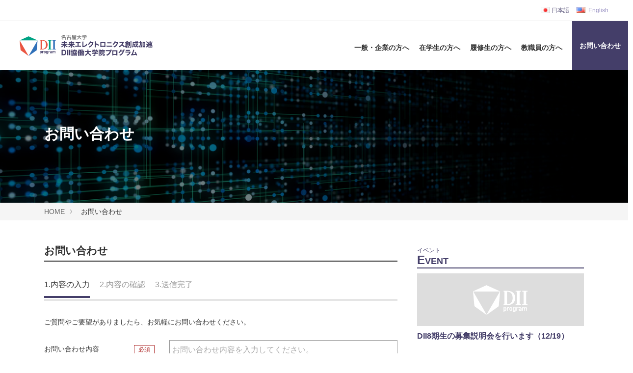

--- FILE ---
content_type: text/html; charset=UTF-8
request_url: https://www.dii.engg.nagoya-u.ac.jp/contact/
body_size: 7643
content:
<!DOCTYPE html>
<!--[if lt IE 7]><html class="no-js lt-ie9 lt-ie8 lt-ie7" lang="ja"><![endif]-->
<!--[if IE 7]><html class="no-js lt-ie9 lt-ie8" lang="ja"><![endif]-->
<!--[if IE 8]><html class="no-js lt-ie9" lang="ja"><![endif]-->
<!--[if gt IE 8]><!--> <html class="no-js" lang="ja"><!--<![endif]-->
<head>
	
	<meta charset="UTF-8">




<title>お問い合わせ | 未来エレクトロニクス創成加速DII協働大学院プログラム</title>


<meta http-equiv="X-UA-Compatible" content="IE=edge">
<meta name="viewport" content="width=device-width, initial-scale=1.0, viewport-fit=cover">


<meta property="og:url" content="https://www.dii.engg.nagoya-u.ac.jp/contact/">
<meta property="og:site_name" content="未来エレクトロニクス創成加速DII協働大学院プログラム">


<meta property="og:title" content="お問い合わせ | 未来エレクトロニクス創成加速DII協働大学院プログラム">


<meta property="og:type" content="article">


<meta property="og:description" content="未来エレクトロニクス創成加速DII協働大学院プログラムでは、未来エレクトロニクス分野におけるプロダクトイノベーションの継続的創出を担う、役割が異なる3タイプの人材を育成します。">
<meta property="og:image" content="https://www.dii.engg.nagoya-u.ac.jp/archives/001/201812/f8346a0b35ead34aebedae4852c9c9ce.png">
<meta property="og:image:secure_url" content="https://www.dii.engg.nagoya-u.ac.jp/archives/001/201812/f8346a0b35ead34aebedae4852c9c9ce.png" />
<meta property="og:image:width" content="1200" />
<meta property="og:image:height" content="630" />
<meta name="description" content="未来エレクトロニクス創成加速DII協働大学院プログラムでは、未来エレクトロニクス分野におけるプロダクトイノベーションの継続的創出を担う、役割が異なる3タイプの人材を育成します。">


<meta name="twitter:title" content="お問い合わせ | 未来エレクトロニクス創成加速DII協働大学院プログラム">





<meta name="twitter:card" content="summary">


<meta name="twitter:domain" content="www.dii.engg.nagoya-u.ac.jp">

<meta name="twitter:image" content="https://www.dii.engg.nagoya-u.ac.jp/archives/001/201812/f8346a0b35ead34aebedae4852c9c9ce.png">





<meta name="twitter:creator" content="@dii_nagoya_univ">





<meta property="fb:admins" content="dii.nagoya.univ">




	

	
	

<link rel="alternate" type="application/rss+xml" title="RSS 2.0" href="https://www.dii.engg.nagoya-u.ac.jp/rss2.xml">
<link rel="stylesheet" href="/themes/system/css/normalize.css?date=20250327204727" >
<link rel="stylesheet" href="/themes/system/css/acms-admin.min.css?date=20250530184215">
<link rel="stylesheet" href="/themes/diinagoya/dest/bundle.min.css?date=20220516101449">
<link rel="favicon" sizes="48x48" href="/favicon.ico">
<link rel="apple-touch-icon" sizes="180x180" href="/apple-touch-icon.png">
<!-- 構造化データ -->

<script type="application/ld+json">
{
	"@context": "http://schema.org",
	"@type": "BreadcrumbList",
	"itemListElement":
	[
	{
		"@type": "ListItem",
		"position": 1,
		"item":
		{
		"@id": "https://www.dii.engg.nagoya-u.ac.jp/",
		"name": "HOME"
		}
	},
	{
		"@type": "ListItem",
		"position": 2,
		"item":
		{
		"@id": "https://www.dii.engg.nagoya-u.ac.jp/contact/",
		"name": "お問い合わせ"
		}
	}
	]
}
</script>


	

	
	
<script src="/js/library/jquery/jquery-3.6.1.min.js" charset="UTF-8"></script>

<script src="/acms.js?uaGroup=PC&amp;domains=www.dii.engg.nagoya-u.ac.jp&amp;jsDir=js/&amp;themesDir=/themes/&amp;bid=1&amp;cid=6&amp;jQuery=3.6.1&amp;jQueryMigrate=migrate-3.0.1&amp;mediaClientResize=on&amp;fulltimeSSL=1&amp;v=8a6fc0c6f5a1dcf2d8ca1eb3b5c7d817&amp;umfs=32M&amp;pms=64M&amp;mfu=100&amp;lgImg=:1716&amp;jpegQuality=95&amp;mediaLibrary=off&amp;edition=standard&amp;urlPreviewExpire=48&amp;timemachinePreviewDefaultDevice=PC&amp;ccd=contact&amp;scriptRoot=/" charset="UTF-8" id="acms-js"></script>
<script src="/themes/system/js/modernizr.js?date=20250327204727"></script>
<script src="/themes/diinagoya/js/site.js?date=20190107093725" charset="UTF-8"></script>
<script src="/themes/diinagoya/dest/bundle.js?date=20220516110056" charset="UTF-8"></script>
<!-- Global site tag (gtag.js) - Google Analytics -->
<script async src="https://www.googletagmanager.com/gtag/js?id=UA-135749039-1"></script>
<script>
  window.dataLayer = window.dataLayer || [];
  function gtag(){dataLayer.push(arguments);}
  gtag('js', new Date());

  gtag('config', 'UA-135749039-1');
</script>





	
<meta name="csrf-token" content="e76f5bbaec1691120ef3d83dc4698abdce005a44cf6636f7e421cb62b921c349"><script type="text/javascript" src="/js/dest/vendor.js?date=20250328193018" charset="UTF-8" async defer></script>
<script type="text/javascript" src="/js/dest/index.js?date=20250530184215" charset="UTF-8" async defer></script>
<meta name="generator" content="a-blog cms" />
</head>

<body id="top">







<!-- ヘッダー -->
<div class="header-lang acms-hide-sp acms-hide-md">
	<p class="header-lang-text">
		      <a  class="header-lang-link -nolink"><img src="/themes/diinagoya/images/global/flag_jp.png" width="19">&nbsp;日本語</a>
		&emsp;<a href="https://www.dii.engg.nagoya-u.ac.jp/en/" class="header-lang-link -link"><img src="/themes/diinagoya/images/global/flag_us.png" width="18">&ensp;English</a>
	</p>
</div>

<header class="head-wrapper" role="banner">
  <div class="header">
    <div class="header-logo">
      <div>
        <p class="header__logo-img"><a href="https://www.dii.engg.nagoya-u.ac.jp/">
          <img src="/themes/diinagoya/images/global/logo.svg" width="271" height="50" alt="" class="acms-img-responsive"></a>
        </p>
      </div>
      <div class="acms-hide-pc">
        <nav class="site-header js-offcanvas-header" aria-label="ヘッダーメニュー">
          <a href="#offcanvas" data-target="#offcanvas" class="nav-menu-btn js-offcanvas-btn js-offcanvas-btn-l"><span class="acms-icon-sort"></span><span class="nav-menu-btn-text">メニュー</span></a>
          <ul class="nav-menu-action">
            <li class="nav-menu-action-item"><a href="https://www.dii.engg.nagoya-u.ac.jp/contact/" title="メールする" class="nav-menu-action-link head-access"><span class="acms-icon-config_mail" aria-hidden="true"></span></a></li>
          </ul>
        </nav>
      </div>
    </div>
    <div class="header-nav">
      <!-- グローバルナビ -->
      
<nav class="navbar" aria-label="メインメニュー">





	<ul>
		<li  >
			<a href=""   target="">
			一般・企業の方へ
			</a>
			
	

	<ul>
		
			
			
			
			
	

	
		<li  >
			<a href="https://www.dii.engg.nagoya-u.ac.jp/program/"   target="">
			プログラム概要
			</a>
			
	

	
		
			
			
			
			</li>
	

	
		<li  >
			<a href="https://www.dii.engg.nagoya-u.ac.jp/voice/"   target="">
			履修生の声
			</a>
			
	

	
		
			
			
			
			</li>
	

	
		<li  >
			<a href="https://members.dii.engg.nagoya-u.ac.jp/"   target="">
			履修生・修了生紹介
			</a>
			
	

	
		
			
			
			
			</li>
	

	
		<li  >
			<a href="https://www.dii.engg.nagoya-u.ac.jp/mentor/"   target="">
			メンター向け情報
			</a>
			
	

	
		
			
			
			
			</li>
	

	
		
			
			
			
			
	</ul>

	
		
			
			
			
			</li>
	

	
		<li  >
			<a href=""   target="">
			在学生の方へ
			</a>
			
	

	<ul>
		
			
			
			
			
	

	
		<li  >
			<a href="https://www.dii.engg.nagoya-u.ac.jp/program/"   target="">
			プログラム概要
			</a>
			
	

	
		
			
			
			
			</li>
	

	
		<li  >
			<a href="https://www.dii.engg.nagoya-u.ac.jp/voice/"   target="">
			履修生の声
			</a>
			
	

	
		
			
			
			
			</li>
	

	
		<li  >
			<a href="https://members.dii.engg.nagoya-u.ac.jp/"   target="">
			履修生・修了生紹介
			</a>
			
	

	
		
			
			
			
			</li>
	

	
		<li  >
			<a href="https://www.dii.engg.nagoya-u.ac.jp/curriculum/"   target="">
			カリキュラム
			</a>
			
	

	
		
			
			
			
			</li>
	

	
		<li  >
			<a href="https://www.dii.engg.nagoya-u.ac.jp/support/"   target="">
			学生支援
			</a>
			
	

	
		
			
			
			
			</li>
	

	
		<li  >
			<a href="https://www.dii.engg.nagoya-u.ac.jp/application/"   target="">
			応募について
			</a>
			
	

	
		
			
			
			
			</li>
	

	
		
			
			
			
			
	</ul>

	
		
			
			
			
			</li>
	

	
		<li  >
			<a href=""   target="">
			履修生の方へ
			</a>
			
	

	<ul>
		
			
			
			
			
	

	
		<li  >
			<a href="https://www.dii.engg.nagoya-u.ac.jp/program/"   target="">
			プログラム概要
			</a>
			
	

	
		
			
			
			
			</li>
	

	
		<li  >
			<a href="https://www.dii.engg.nagoya-u.ac.jp/blog/"   target="">
			ブログ
			</a>
			
	

	
		
			
			
			
			</li>
	

	
		<li  >
			<a href="https://www.dii.engg.nagoya-u.ac.jp/voice/"   target="">
			履修生の声
			</a>
			
	

	
		
			
			
			
			</li>
	

	
		<li  >
			<a href="https://members.dii.engg.nagoya-u.ac.jp/"   target="">
			履修生・修了生紹介
			</a>
			
	

	
		
			
			
			
			</li>
	

	
		<li  >
			<a href="https://www.dii.engg.nagoya-u.ac.jp/curriculum/"   target="">
			カリキュラム
			</a>
			
	

	
		
			
			
			
			</li>
	

	
		<li  >
			<a href="https://www.dii.engg.nagoya-u.ac.jp/support/"   target="">
			学生支援
			</a>
			
	

	
		
			
			
			
			</li>
	

	
		<li  >
			<a href="https://www.dii.engg.nagoya-u.ac.jp/application/"   target="">
			応募について
			</a>
			
	

	
		
			
			
			
			</li>
	

	
		<li  >
			<a href="https://www.dii.engg.nagoya-u.ac.jp/internal/"   target="">
			学内専用
			</a>
			
	

	
		
			
			
			
			</li>
	

	
		
			
			
			
			
	</ul>

	
		
			
			
			
			</li>
	

	
		<li  >
			<a href=""   target="">
			教職員の方へ
			</a>
			
	

	<ul>
		
			
			
			
			
	

	
		<li  >
			<a href="https://www.dii.engg.nagoya-u.ac.jp/program/"   target="">
			プログラム概要
			</a>
			
	

	
		
			
			
			
			</li>
	

	
		<li  >
			<a href="https://www.dii.engg.nagoya-u.ac.jp/blog/"   target="">
			ブログ
			</a>
			
	

	
		
			
			
			
			</li>
	

	
		<li  >
			<a href="https://www.dii.engg.nagoya-u.ac.jp/voice/"   target="">
			履修生の声
			</a>
			
	

	
		
			
			
			
			</li>
	

	
		<li  >
			<a href="https://members.dii.engg.nagoya-u.ac.jp/"   target="">
			履修生・修了生紹介
			</a>
			
	

	
		
			
			
			
			</li>
	

	
		<li  >
			<a href="https://www.dii.engg.nagoya-u.ac.jp/curriculum/"   target="">
			カリキュラム
			</a>
			
	

	
		
			
			
			
			</li>
	

	
		<li  >
			<a href="https://www.dii.engg.nagoya-u.ac.jp/support/"   target="">
			学生支援
			</a>
			
	

	
		
			
			
			
			</li>
	

	
		<li  >
			<a href="https://www.dii.engg.nagoya-u.ac.jp/application/"   target="">
			応募について
			</a>
			
	

	
		
			
			
			
			</li>
	

	
		<li  >
			<a href="https://www.dii.engg.nagoya-u.ac.jp/internal/"   target="">
			学内専用
			</a>
			
	

	
		
			
			
			
			</li>
	

	
		
			
			
			
			
	</ul>

	
		
			
			
			
			</li>
	

	
		<li  >
			<a href="https://www.dii.engg.nagoya-u.ac.jp/contact/"  class="btn-attention" target="">
			お問い合わせ
			</a>
			
	

	
		
			
			
			
			</li>
	

	
		
			
			
			
			
	</ul>

<a href="#top" class="acms-hide-tb acms-hide-pc">メニューを閉じる</a>
</nav>

    </div>
  </div>
</header>




<!-- ページタイトル -->
<!-- ページタイトル -->


<div class="page-title-wrapper" style="background-image: url(/archives/001/201812/2cb7b786f5750f84da79dcb249ee6da2.jpg);">
	
	<div class="page-title-filter"></div>
	<div class="page-title-inner">
		<div class="acms-container">
		
			<h1 class="page-title">お問い合わせ</h1>
			
		</div>
	</div>
</div>














<!-- トピックパス -->

<nav class="topicpath" aria-label="現在位置">
	<ol class="topicpath-list acms-container sp-container clearfix">
		
		
		
		<li class="topicpath-item">
			
			<a href="https://www.dii.engg.nagoya-u.ac.jp/" class="topicpath-link">HOME</a>
		</li>
		
		

		
		<li class="topicpath-item">
			
			
			<a href="https://www.dii.engg.nagoya-u.ac.jp/contact/" class="topicpath-link">お問い合わせ</a>
		</li>
		

		
	</ol>
</nav>




<div class="acms-container sp-container js-pretty-scroll-container">

	
	<!-- ※管理用パーツ -->
	



	

	<div class="acms-grid">

		<!-- メイン -->
		<main class="acms-col-md-8 main">
			
<section>
	<header class="acms-page-header page-header">
		<h2 class="entry-title">お問い合わせ</h2>
	</header>
	<!-- フォーム -->
	


<!-- フォームステップ：初期 -->
<div class="contact-box">

	<section>
		<!-- フォームステップ -->
		
<ol class="mail-step clearfix">

	<li class="mail-step-item mail-step-item-current"><span class="acms-admin-hide-sp">内容の</span>入力</li>
	<li class="mail-step-item"><span class="acms-admin-hide-sp">内容の</span>確認</li>
	<li class="mail-step-item">送信<span class="acms-admin-hide-sp">完了</span></li>







</ol>

		
		<p>ご質問やご要望がありましたら、お気軽にお問い合わせください。</p>
		

		<form action="?step=reapply#orderForm" method="post" class="js-unload_alert js-validator h-adr acms-form" enctype="multipart/form-data">
			<ul class="contact-form">
	<li class="contact-form-group">
		<div class="contact-form-label">
			<label for="inquiry">お問い合わせ内容</label><span class="label-required">必須</span>
		</div>
		<div class="contact-form-control">
			<textarea id="inquiry" name="inquiry" rows="5" class="acms-form-width-full" placeholder="お問い合わせ内容を入力してください。" data-validator="inquiry"></textarea>
			<input type="hidden" name="field[]" value="inquiry">
			<input type="hidden" name="inquiry:v#required" id="inquiry-v-required">
			<input type="hidden" name="inquiry:c" value="KV">

			<div role="alert" aria-live="assertive">
				<div data-validator-label="inquiry-v-required" class="validator-result-">
					<p class="error-text"><span class="fa fa-exclamation-triangle" aria-hidden="true"></span>お問い合わせ内容を入力してください。</p>
				</div>
			</div>
		</div>
	</li>
	<li class="contact-form-group">
		<div class="contact-form-label">
			お名前<span class="label-required">必須</span>
		</div>
		<div class="contact-form-control">
			<div class="acms-grid contact-form-grid">
				<div class="contact-form-col acms-col-6">
					<label for="family-name" class="acms-hide-visually">苗字</label>
					<input id="family-name" type="text" name="family-name" autocomplete="family-name" class="acms-form-width-full" value="" placeholder="山田" data-validator="family-name">
					<input type="hidden" name="field[]" value="family-name">
					<input type="hidden" name="family-name:v#required" id="family-name-v-required">
					<input type="hidden" name="family-name:c" value="KV">
				</div>
				
				<div class="acms-col-6 contact-form-col">
					<label for="given-name" class="acms-hide-visually">名前</label>
					<input id="given-name" type="text" name="given-name" autocomplete="given-name" class="acms-form-width-full" value="" placeholder="太郎" data-validator="given-name">
					<input type="hidden" name="field[]" value="given-name">
					<input type="hidden" name="given-name:c" value="KV">
				</div>
				
			</div>

			<div role="alert" aria-live="assertive">
				<div data-validator-label="family-name-v-required" class="validator-result-">
					<p class="error-text"><span class="fa fa-exclamation-triangle" aria-hidden="true"></span>苗字を入力してください。</p>
				</div>
			</div>
		</div>
	</li>
	<li class="contact-form-group">
		<div class="contact-form-label">
			<label for="email">メールアドレス</label><span class="label-required">必須</span>
		</div>
		<div class="contact-form-control">
			<input id="email" type="email" name="email" autocomplete="email" value="" class="acms-form-width-full" placeholder="info@example.com" data-validator="email">
			<input type="hidden" name="field[]" value="email">
			<input type="hidden" name="email:v#required" id="email-v-required">
			<input type="hidden" name="email:v#email" id="email-v-email">
			<input type="hidden" name="email:c" value="a">

			<div data-validator-label="email-v-required" class="validator-result-">
				<p class="error-text"><span class="fa fa-exclamation-triangle" aria-hidden="true"></span>メールアドレスを入力してください。</p>
			</div>
			<div role="alert" aria-live="assertive">
				<div data-validator-label="email-v-email" class="validator-result-">
					<p class="error-text"><span class="fa fa-exclamation-triangle" aria-hidden="true"></span>正しいメールアドレスを入力してください。</p>
				</div>
			</div>
		</div>
	</li>
	<li class="contact-form-group">
		<p class="contact-form-label"><label for="tel">お電話番号</label></p>
		<div class="contact-form-control">
			<input id="tel" type="tel" name="tel" autocomplete="tel" value="" size="12" class="acms-form-width-full" placeholder="000-000-0000">
			<input type="hidden" name="field[]" value="tel">
			<input type="hidden" name="tel:c" value="n">
		</div>
	</li>

	

	<li class="contact-form-group">
		<p class="contact-form-label">ご住所</p>
		<div class="contact-form-control">
			
			<script src="https://yubinbango.github.io/yubinbango/yubinbango.js" charset="UTF-8"></script>
			<input type="hidden" class="p-country-name" value="Japan">
			<div class="acms-form-group">
				<span class="acms-margin-right-mini">
					<label for="postal-code" class="acms-hide-visually">郵便番号</label>
					<input type="text" name="postal-code" autocomplete="postal-code" value="" id="postal-code" class="js-insert-hyphen p-postal-code acms-form-width-mini" size="9" maxlength="8" placeholder="000-0000" data-validator="postal-code">
					<input type="hidden" name="field[]" value="postal-code">
					<input type="hidden" name="postal-code:c" value="a">
				</span>

				<label for="address-level1" class="acms-hide-visually">都道府県</label>
				<select class="p-region form-select" name="address-level1" autocomplete="address-level1" id="address-level1">
					<option value="" selected="selected">都道府県</option>
					<option value="北海道">北海道</option>

					<option value="青森県">青森県</option>
					<option value="岩手県">岩手県</option>
					<option value="宮城県">宮城県</option>
					<option value="秋田県">秋田県</option>
					<option value="山形県">山形県</option>
					<option value="福島県">福島県</option>
					<option value="茨城県">茨城県</option>
					<option value="栃木県">栃木県</option>
					<option value="群馬県">群馬県</option>

					<option value="埼玉県">埼玉県</option>
					<option value="千葉県">千葉県</option>
					<option value="東京都">東京都</option>
					<option value="神奈川県">神奈川県</option>
					<option value="新潟県">新潟県</option>
					<option value="富山県">富山県</option>
					<option value="石川県">石川県</option>
					<option value="福井県">福井県</option>
					<option value="山梨県">山梨県</option>

					<option value="長野県">長野県</option>
					<option value="岐阜県">岐阜県</option>
					<option value="静岡県">静岡県</option>
					<option value="愛知県">愛知県</option>
					<option value="三重県">三重県</option>
					<option value="滋賀県">滋賀県</option>
					<option value="京都府">京都府</option>
					<option value="大阪府">大阪府</option>
					<option value="兵庫県">兵庫県</option>

					<option value="奈良県">奈良県</option>
					<option value="和歌山県">和歌山県</option>
					<option value="鳥取県">鳥取県</option>
					<option value="島根県">島根県</option>
					<option value="岡山県">岡山県</option>
					<option value="広島県">広島県</option>
					<option value="山口県">山口県</option>
					<option value="徳島県">徳島県</option>
					<option value="香川県">香川県</option>

					<option value="愛媛県">愛媛県</option>
					<option value="高知県">高知県</option>
					<option value="福岡県">福岡県</option>
					<option value="佐賀県">佐賀県</option>
					<option value="長崎県">長崎県</option>
					<option value="熊本県">熊本県</option>
					<option value="大分県">大分県</option>
					<option value="宮崎県">宮崎県</option>
					<option value="鹿児島県">鹿児島県</option>

					<option value="沖縄県">沖縄県</option>
				</select>
				<input type="hidden" name="field[]" value="address-level1">
			</div>
			
			<div class="acms-grid">
				<div class="acms-col-12">
					<label for="address1" class="acms-hide-visually">市区町村、番地</label>
					<input id="address1" type="text" name="address1" autocomplete="address-level2 address-line1" value="" size="12" class="p-locality p-street-address p-extended-address acms-form-width-full acms-margin-bottom-small" placeholder="名古屋市千種区不老町">
					<input type="hidden" name="field[]" value="address1">
				</div>
				
				<div class="acms-col-12">
					<label for="address2" class="acms-hide-visually">建物名</label>
					<input id="address2" type="text" name="address2" autocomplete="address-line2" value="" size="12" class="acms-form-width-full" placeholder="〇〇ビル〇F">
					<input type="hidden" name="field[]" value="address2">
				</div>
				
			</div>
			<input type="hidden" name="address1:c" value="KV">
			<input type="hidden" name="address2:c" value="KV">
		</div>
	</li>
</ul>

			<div>
			<p>ご記入いただいた個人情報は<a href="/contact/privacy-policy.html">プライバシーポリシー</a>に基づき管理いたします。</p>
			
			</div>
			<div class="form-btn-box clearfix">
				<input type="hidden" name="step" value="confirm" />
				<input type="hidden" name="error" value="reapply" />

				<input type="hidden" name="id" value="contactForm" />
				<input type="submit" name="ACMS_POST_Form_Confirm" value="送信内容の確認へ" id="btnConfirm" class="btn -suggest -size-md" />
				<hr class="clearHidden" />
			</div>
		<input type="hidden" name="formUniqueToken" value="564bf444101dc463e8e82ef2ab7a0f5ace583aa75212bec35582e3e737e0a9ba">
<input type="hidden" name="formToken" value="e76f5bbaec1691120ef3d83dc4698abdce005a44cf6636f7e421cb62b921c349">
</form>
	</section>
</div>

















</section>


			<!-- 確認用テンプレート -->
			


			
		</main>

		<div class="acms-col-md-4 sub">
			<div class="js-pretty-scroll">
				

<section class="module-section summary-event">
  
  <!-- モジュール見出し -日本語サイトのみサブタイトルが付きます- -->
<div class="module-header clearfix">
  
  
  <h2 id="top_headline-" class="module-heading">
    <span class="module-heading__sub">イベント</span>
    EVENT
  </h2>
  
  
</div>

  

  <ul class="summary-event__list clearfix">
    
    
    <li class="summary-event__item  js-biggerlink">
      <div class="summary-event__img-outer">
        
        
        <img src="/themes/diinagoya/images/noImage340x107.png" width="340" height="107" alt="" class="acms-img-responsive summary-event__img">
        
      </div>
      <p class="summary-event__title"><a class="summary-event__title-link" href="https://www.dii.engg.nagoya-u.ac.jp/blog/event/entry-757.html">DII8期生の募集説明会を行います（12/19）</a></p>
      <div class="summary-event__info">
        
        
        
        
      </div>
    </li>
    
    <li class="summary-event__item  js-biggerlink">
      <div class="summary-event__img-outer">
        
        <img src="/archives/002/202409/mode3_w340_h107-63be12add9bfe75a9fb48f12468d394ab530e77c788b520594e47702ea0581b8.jpg" alt="" class="acms-img-responsive summary-event__img" />
        
      </div>
      <p class="summary-event__title"><a class="summary-event__title-link" href="https://www.dii.engg.nagoya-u.ac.jp/blog/event/entry-754.html">DIIプログラム説明会を開催します(10/18)</a></p>
      <div class="summary-event__info">
        
        
        
        
      </div>
    </li>
    
    
  </ul>
  <!-- ページャー -->
  





</section>


<section class="module-section">
  



  <!-- モジュール見出し -日本語サイトのみサブタイトルが付きます- -->
  <div class="module-header clearfix">
    <h2 id="pickup-heading" class="module-heading">
      <span class="module-heading__sub">ピックアップ</span>PICKUP</h2>
  </div>

  

  <ul class="list">
    
    
    <li class="list__item ">
      <a href="https://www.dii.engg.nagoya-u.ac.jp/application/" class="list__item-link">
        <span class="list__item-box list__item-title">募集要項</span>
      </a>
    </li>
    
    <li class="list__item ">
      <a href="https://www.dii.engg.nagoya-u.ac.jp/curriculum/syllabus.html" class="list__item-link">
        <span class="list__item-box list__item-title">シラバス</span>
      </a>
    </li>
    
    <li class="list__item ">
      <a href="https://www.dii.engg.nagoya-u.ac.jp/curriculum/event_calendar.html" class="list__item-link">
        <span class="list__item-box list__item-title">イベントカレンダー</span>
      </a>
    </li>
    
    <li class="list__item ">
      <a href="https://www.dii.engg.nagoya-u.ac.jp/application/trial.html" class="list__item-link">
        <span class="list__item-box list__item-title">体験履修</span>
      </a>
    </li>
    
    
  </ul>
</section>


<div class="module-section">
	<section aria-labelledby="search-form-heading" class="search">
		<!-- 見出し -日本語サイトのみサブタイトルが付きます- -->
		<div class="module-header clearfix">
			<label for="searchForm"><h2 id="search-form-heading" class="module-heading" ><span class="module-heading__sub">検索</span>SEARCH</h2></label>
		</div>
		<div class="module-section-inner">
		<form action="/search.html" method="post" name="searchForm" class="acms-form search-form" role="search" aria-label="検索フォーム">
			<div class="acms-form-action">
				<input type="search" id="searchForm" name="keyword" value="" size="15" class="search-form-input">
				<input type="hidden" name="query" value="keyword">
				<span class="btn-search-outer"><button type="submit" name="ACMS_POST_2GET" class="btn-search"><span class="fa fa-search btn-search-icon" aria-hidden="true"></span><span class="acms-hide-visually">検索</span></button></span>
				<input type="hidden" name="tpl" value="/search.html">
				<input type="hidden" name="bid" value="1">
			</div>
		<input type="hidden" name="formUniqueToken" value="564bf444101dc463e8e82ef2ab7a0f5ace583aa75212bec35582e3e737e0a9ba">
<input type="hidden" name="formToken" value="e76f5bbaec1691120ef3d83dc4698abdce005a44cf6636f7e421cb62b921c349">
</form>
		</div>
	</section>
</div>

<section class="module-section">
    



    <!-- モジュール見出し -日本語サイトのみサブタイトルが付きます- -->
<div class="module-header clearfix">
  
  
  <h2 id="top_headline-" class="module-heading">
    <span class="module-heading__sub">リンク</span>
    LINK
  </h2>
  
  
</div>
    <div class="module-section-inner">
        <ul class="banner" aria-labelledby="banner-banner">
            
            <li class="banner-list-item ">
                
                
                <a href="http://www.nagoya-u.ac.jp/" target="_blank"><img src="/archives/001/201812/4466c0462e1f44dda92287db990deb4d.jpg" width="340" height="94" alt="名古屋大学" class="acms-img-responsive" /></a>
                
            </li>
            
        </ul>
        
        <a class="banner-indexlink" href="https://www.dii.engg.nagoya-u.ac.jp/link/">リンク一覧へ ></a>
        
    </div>
</section>


				<div id="offcanvas" class="js-offcanvas offcanvas-bar">
					<div class="acms-hide-pc">
						
						<!-- スマートフォン用 グローバルナビ -->
						
<nav class="offcanvas-nav" aria-label="メインメニュー">
	
		<ul class="clearfix">
			<li  >
				<a href=""   target="">
				一般・企業の方へ
				</a>
				
		
	
		<ul class="clearfix">
			
				
				
				
				
		
	
		
			<li  >
				<a href="https://www.dii.engg.nagoya-u.ac.jp/program/"   target="">
				プログラム概要
				</a>
				
		
	
		
			
				
				
				
				</li>
		
	
		
			<li  >
				<a href="https://www.dii.engg.nagoya-u.ac.jp/voice/"   target="">
				履修生の声
				</a>
				
		
	
		
			
				
				
				
				</li>
		
	
		
			<li  >
				<a href="https://members.dii.engg.nagoya-u.ac.jp/"   target="">
				履修生・修了生紹介
				</a>
				
		
	
		
			
				
				
				
				</li>
		
	
		
			<li  >
				<a href="https://www.dii.engg.nagoya-u.ac.jp/mentor/"   target="">
				メンター向け情報
				</a>
				
		
	
		
			
				
				
				
				</li>
		
	
		
			
				
				
				
				
		</ul>
	
		
			
				
				
				
				</li>
		
	
		
			<li  >
				<a href=""   target="">
				在学生の方へ
				</a>
				
		
	
		<ul class="clearfix">
			
				
				
				
				
		
	
		
			<li  >
				<a href="https://www.dii.engg.nagoya-u.ac.jp/program/"   target="">
				プログラム概要
				</a>
				
		
	
		
			
				
				
				
				</li>
		
	
		
			<li  >
				<a href="https://www.dii.engg.nagoya-u.ac.jp/voice/"   target="">
				履修生の声
				</a>
				
		
	
		
			
				
				
				
				</li>
		
	
		
			<li  >
				<a href="https://members.dii.engg.nagoya-u.ac.jp/"   target="">
				履修生・修了生紹介
				</a>
				
		
	
		
			
				
				
				
				</li>
		
	
		
			<li  >
				<a href="https://www.dii.engg.nagoya-u.ac.jp/curriculum/"   target="">
				カリキュラム
				</a>
				
		
	
		
			
				
				
				
				</li>
		
	
		
			<li  >
				<a href="https://www.dii.engg.nagoya-u.ac.jp/support/"   target="">
				学生支援
				</a>
				
		
	
		
			
				
				
				
				</li>
		
	
		
			<li  >
				<a href="https://www.dii.engg.nagoya-u.ac.jp/application/"   target="">
				応募について
				</a>
				
		
	
		
			
				
				
				
				</li>
		
	
		
			
				
				
				
				
		</ul>
	
		
			
				
				
				
				</li>
		
	
		
			<li  >
				<a href=""   target="">
				履修生の方へ
				</a>
				
		
	
		<ul class="clearfix">
			
				
				
				
				
		
	
		
			<li  >
				<a href="https://www.dii.engg.nagoya-u.ac.jp/program/"   target="">
				プログラム概要
				</a>
				
		
	
		
			
				
				
				
				</li>
		
	
		
			<li  >
				<a href="https://www.dii.engg.nagoya-u.ac.jp/blog/"   target="">
				ブログ
				</a>
				
		
	
		
			
				
				
				
				</li>
		
	
		
			<li  >
				<a href="https://www.dii.engg.nagoya-u.ac.jp/voice/"   target="">
				履修生の声
				</a>
				
		
	
		
			
				
				
				
				</li>
		
	
		
			<li  >
				<a href="https://members.dii.engg.nagoya-u.ac.jp/"   target="">
				履修生・修了生紹介
				</a>
				
		
	
		
			
				
				
				
				</li>
		
	
		
			<li  >
				<a href="https://www.dii.engg.nagoya-u.ac.jp/curriculum/"   target="">
				カリキュラム
				</a>
				
		
	
		
			
				
				
				
				</li>
		
	
		
			<li  >
				<a href="https://www.dii.engg.nagoya-u.ac.jp/support/"   target="">
				学生支援
				</a>
				
		
	
		
			
				
				
				
				</li>
		
	
		
			<li  >
				<a href="https://www.dii.engg.nagoya-u.ac.jp/application/"   target="">
				応募について
				</a>
				
		
	
		
			
				
				
				
				</li>
		
	
		
			<li  >
				<a href="https://www.dii.engg.nagoya-u.ac.jp/internal/"   target="">
				学内専用
				</a>
				
		
	
		
			
				
				
				
				</li>
		
	
		
			
				
				
				
				
		</ul>
	
		
			
				
				
				
				</li>
		
	
		
			<li  >
				<a href=""   target="">
				教職員の方へ
				</a>
				
		
	
		<ul class="clearfix">
			
				
				
				
				
		
	
		
			<li  >
				<a href="https://www.dii.engg.nagoya-u.ac.jp/program/"   target="">
				プログラム概要
				</a>
				
		
	
		
			
				
				
				
				</li>
		
	
		
			<li  >
				<a href="https://www.dii.engg.nagoya-u.ac.jp/blog/"   target="">
				ブログ
				</a>
				
		
	
		
			
				
				
				
				</li>
		
	
		
			<li  >
				<a href="https://www.dii.engg.nagoya-u.ac.jp/voice/"   target="">
				履修生の声
				</a>
				
		
	
		
			
				
				
				
				</li>
		
	
		
			<li  >
				<a href="https://members.dii.engg.nagoya-u.ac.jp/"   target="">
				履修生・修了生紹介
				</a>
				
		
	
		
			
				
				
				
				</li>
		
	
		
			<li  >
				<a href="https://www.dii.engg.nagoya-u.ac.jp/curriculum/"   target="">
				カリキュラム
				</a>
				
		
	
		
			
				
				
				
				</li>
		
	
		
			<li  >
				<a href="https://www.dii.engg.nagoya-u.ac.jp/support/"   target="">
				学生支援
				</a>
				
		
	
		
			
				
				
				
				</li>
		
	
		
			<li  >
				<a href="https://www.dii.engg.nagoya-u.ac.jp/application/"   target="">
				応募について
				</a>
				
		
	
		
			
				
				
				
				</li>
		
	
		
			<li  >
				<a href="https://www.dii.engg.nagoya-u.ac.jp/internal/"   target="">
				学内専用
				</a>
				
		
	
		
			
				
				
				
				</li>
		
	
		
			
				
				
				
				
		</ul>
	
		
			
				
				
				
				</li>
		
	
		
			<li  >
				<a href="https://www.dii.engg.nagoya-u.ac.jp/contact/"  class="btn-attention" target="">
				お問い合わせ
				</a>
				
		
	
		
			
				
				
				
				</li>
		
	
		
			
				
				
				
				
		</ul>
	


<div class="offcanvas-lang">
	<span href="https://www.dii.engg.nagoya-u.ac.jp/" class="offcanvas-lang-link -nolink">日本語</span>
	<a href="https://www.dii.engg.nagoya-u.ac.jp/en/" class="offcanvas-lang-link -link">English</a>
</div>


</nav>


						
					</div>

					<nav aria-label="サイドメニュー">
						
						
					</nav>
					<!-- <p><a class="js-offcanvas-close close-btn" id="nav-close-btn" href="#top">コンテンツに戻る</a></p> -->
				</div>
			</div>
		</div>
	</div>
</div>


<!-- お問い合わせ -->









<!-- フッター -->
<footer class="foot-wrapper">
	
	<div class="footer acms-container sp-container">
		<div class="acms-grid">
			<div class="acms-col-md-12">
				<div class="acms-block-lg acms-block-xl">
					<!-- SNSアカウントへのリンク -->
					
<ul class="sns-list clearfix" aria-label="各SNSアカウントページ">
	<li class="share-item sns-list-item"><a href="https://www.facebook.com/dii.nagoya.univ" class="share-item-facebook"><span class="fa fa-facebook-f share-item-icon" aria-hidden="true"></span><span class="acms-hide-visually">Facebook アカウント</span></a></li>
	<li class="share-item sns-list-item"><a href="https://twitter.com/dii_nagoya_univ" class="share-item-twitter"><span class="fa fa-twitter share-item-icon" aria-hidden="true"></span><span class="acms-hide-visually">Twitter アカウント</span></a></li>
	
	
</ul>

				</div>
				<p class="page-top"><a class="scrollTo page-top-btn" href="#">ページの先頭へ</a></p>
			</div>
		</div>
	</div>

	<div class="copyright">
		<p class="copyright-text acms-container acms-text-center">Copyright © 2018 Nagoya University. All rights reserved.</p>
	</div>
	
</footer>






</body>
</html>


--- FILE ---
content_type: text/css
request_url: https://www.dii.engg.nagoya-u.ac.jp/themes/diinagoya/dest/bundle.min.css?date=20220516101449
body_size: 33022
content:
@charset "UTF-8";.acms-container{max-width:980px;margin-right:auto;margin-left:auto;padding-right:10px;padding-left:10px;box-sizing:border-box}.acms-grid,.acms-grid-r{margin-right:-10px;margin-left:-10px}.acms-grid-negative{margin-right:0;margin-left:0}[class*=acms-col]{padding-right:10px;padding-left:10px}@media (min-width:768px){.acms-grid,.acms-grid-r{margin-right:-10px;margin-left:-10px}[class*=acms-col]{padding-right:10px;padding-left:10px}}[class*=acms-col],[class*=acms-col]:after,[class*=acms-col]:before{box-sizing:border-box}.acms-col-1{float:left;width:8.33333%}.acms-col-2{float:left;width:16.66667%}.acms-col-3{float:left;width:25%}.acms-col-4{float:left;width:33.33333%}.acms-col-5{float:left;width:41.66667%}.acms-col-6{float:left;width:50%}.acms-col-7{float:left;width:58.33333%}.acms-col-8{float:left;width:66.66667%}.acms-col-9{float:left;width:75%}.acms-col-10{float:left;width:83.33333%}.acms-col-11{float:left;width:91.66667%}.acms-col-12{float:none;width:100%}[class*=acms-pull],[class*=acms-push]{position:relative}.acms-push-1{left:8.33333%}.acms-push-2{left:16.66667%}.acms-push-3{left:25%}.acms-push-4{left:33.33333%}.acms-push-5{left:41.66667%}.acms-push-6{left:50%}.acms-push-7{left:58.33333%}.acms-push-8{left:66.66667%}.acms-push-9{left:75%}.acms-push-10{left:83.33333%}.acms-push-11{left:91.66667%}.acms-pull-1{right:8.33333%}.acms-pull-2{right:16.66667%}.acms-pull-3{right:25%}.acms-pull-4{right:33.33333%}.acms-pull-5{right:41.66667%}.acms-pull-6{right:50%}.acms-pull-7{right:58.33333%}.acms-pull-8{right:66.66667%}.acms-pull-9{right:75%}.acms-pull-10{right:83.33333%}.acms-pull-11{right:91.66667%}@media (min-width:480px){.acms-col-sm-1{float:left;width:8.33333%}.acms-col-sm-2{float:left;width:16.66667%}.acms-col-sm-3{float:left;width:25%}.acms-col-sm-4{float:left;width:33.33333%}.acms-col-sm-5{float:left;width:41.66667%}.acms-col-sm-6{float:left;width:50%}.acms-col-sm-7{float:left;width:58.33333%}.acms-col-sm-8{float:left;width:66.66667%}.acms-col-sm-9{float:left;width:75%}.acms-col-sm-10{float:left;width:83.33333%}.acms-col-sm-11{float:left;width:91.66667%}.acms-col-sm-12{float:none;width:100%}[class*=acms-push-sm]{position:relative;right:auto}.acms-push-sm-auto{left:auto}.acms-push-sm-1{left:8.33333%}.acms-push-sm-2{left:16.66667%}.acms-push-sm-3{left:25%}.acms-push-sm-4{left:33.33333%}.acms-push-sm-5{left:41.66667%}.acms-push-sm-6{left:50%}.acms-push-sm-7{left:58.33333%}.acms-push-sm-8{left:66.66667%}.acms-push-sm-9{left:75%}.acms-push-sm-10{left:83.33333%}.acms-push-sm-11{left:91.66667%}[class*=acms-pull-sm]{position:relative;left:auto}.acms-pull-sm-auto{right:auto}.acms-pull-sm-1{right:8.33333%}.acms-pull-sm-2{right:16.66667%}.acms-pull-sm-3{right:25%}.acms-pull-sm-4{right:33.33333%}.acms-pull-sm-5{right:41.66667%}.acms-pull-sm-6{right:50%}.acms-pull-sm-7{right:58.33333%}.acms-pull-sm-8{right:66.66667%}.acms-pull-sm-9{right:75%}.acms-pull-sm-10{right:83.33333%}.acms-pull-sm-11{right:91.66667%}}@media (min-width:768px){.acms-col-md-1{float:left;width:8.33333%}.acms-col-md-2{float:left;width:16.66667%}.acms-col-md-3{float:left;width:25%}.acms-col-md-4{float:left;width:33.33333%}.acms-col-md-5{float:left;width:41.66667%}.acms-col-md-6{float:left;width:50%}.acms-col-md-7{float:left;width:58.33333%}.acms-col-md-8{float:left;width:66.66667%}.acms-col-md-9{float:left;width:75%}.acms-col-md-10{float:left;width:83.33333%}.acms-col-md-11{float:left;width:91.66667%}.acms-col-md-12{float:none;width:100%}[class*=acms-push-md]{position:relative;right:auto}.acms-push-md-auto{left:auto}.acms-push-md-1{left:8.33333%}.acms-push-md-2{left:16.66667%}.acms-push-md-3{left:25%}.acms-push-md-4{left:33.33333%}.acms-push-md-5{left:41.66667%}.acms-push-md-6{left:50%}.acms-push-md-7{left:58.33333%}.acms-push-md-8{left:66.66667%}.acms-push-md-9{left:75%}.acms-push-md-10{left:83.33333%}.acms-push-md-11{left:91.66667%}[class*=acms-pull-md]{position:relative;left:auto}.acms-pull-md-auto{right:auto}.acms-pull-md-1{right:8.33333%}.acms-pull-md-2{right:16.66667%}.acms-pull-md-3{right:25%}.acms-pull-md-4{right:33.33333%}.acms-pull-md-5{right:41.66667%}.acms-pull-md-6{right:50%}.acms-pull-md-7{right:58.33333%}.acms-pull-md-8{right:66.66667%}.acms-pull-md-9{right:75%}.acms-pull-md-10{right:83.33333%}.acms-pull-md-11{right:91.66667%}}@media (min-width:1024px){.acms-col-lg-1{float:left;width:8.33333%}.acms-col-lg-2{float:left;width:16.66667%}.acms-col-lg-3{float:left;width:25%}.acms-col-lg-4{float:left;width:33.33333%}.acms-col-lg-5{float:left;width:41.66667%}.acms-col-lg-6{float:left;width:50%}.acms-col-lg-7{float:left;width:58.33333%}.acms-col-lg-8{float:left;width:66.66667%}.acms-col-lg-9{float:left;width:75%}.acms-col-lg-10{float:left;width:83.33333%}.acms-col-lg-11{float:left;width:91.66667%}.acms-col-lg-12{float:none;width:100%}[class*=acms-push-lg]{position:relative;right:auto}.acms-push-lg-auto{left:auto}.acms-push-lg-1{left:8.33333%}.acms-push-lg-2{left:16.66667%}.acms-push-lg-3{left:25%}.acms-push-lg-4{left:33.33333%}.acms-push-lg-5{left:41.66667%}.acms-push-lg-6{left:50%}.acms-push-lg-7{left:58.33333%}.acms-push-lg-8{left:66.66667%}.acms-push-lg-9{left:75%}.acms-push-lg-10{left:83.33333%}.acms-push-lg-11{left:91.66667%}[class*=acms-pull-lg]{position:relative;left:auto}.acms-pull-lg-auto{right:auto}.acms-pull-lg-1{right:8.33333%}.acms-pull-lg-2{right:16.66667%}.acms-pull-lg-3{right:25%}.acms-pull-lg-4{right:33.33333%}.acms-pull-lg-5{right:41.66667%}.acms-pull-lg-6{right:50%}.acms-pull-lg-7{right:58.33333%}.acms-pull-lg-8{right:66.66667%}.acms-pull-lg-9{right:75%}.acms-pull-lg-10{right:83.33333%}.acms-pull-lg-11{right:91.66667%}}@media (min-width:1440px){.acms-col-xl-1{float:left;width:8.33333%}.acms-col-xl-2{float:left;width:16.66667%}.acms-col-xl-3{float:left;width:25%}.acms-col-xl-4{float:left;width:33.33333%}.acms-col-xl-5{float:left;width:41.66667%}.acms-col-xl-6{float:left;width:50%}.acms-col-xl-7{float:left;width:58.33333%}.acms-col-xl-8{float:left;width:66.66667%}.acms-col-xl-9{float:left;width:75%}.acms-col-xl-10{float:left;width:83.33333%}.acms-col-xl-11{float:left;width:91.66667%}.acms-col-xl-12{float:none;width:100%}[class*=acms-push-xl]{position:relative;right:auto}.acms-push-xl-auto{left:auto}.acms-push-xl-1{left:8.33333%}.acms-push-xl-2{left:16.66667%}.acms-push-xl-3{left:25%}.acms-push-xl-4{left:33.33333%}.acms-push-xl-5{left:41.66667%}.acms-push-xl-6{left:50%}.acms-push-xl-7{left:58.33333%}.acms-push-xl-8{left:66.66667%}.acms-push-xl-9{left:75%}.acms-push-xl-10{left:83.33333%}.acms-push-xl-11{left:91.66667%}[class*=acms-pull-xl]{position:relative;left:auto}.acms-pull-xl-auto{right:auto}.acms-pull-xl-1{right:8.33333%}.acms-pull-xl-2{right:16.66667%}.acms-pull-xl-3{right:25%}.acms-pull-xl-4{right:33.33333%}.acms-pull-xl-5{right:41.66667%}.acms-pull-xl-6{right:50%}.acms-pull-xl-7{right:58.33333%}.acms-pull-xl-8{right:66.66667%}.acms-pull-xl-9{right:75%}.acms-pull-xl-10{right:83.33333%}.acms-pull-xl-11{right:91.66667%}}.acms-entry .acms-col-12{clear:both}.acms-btn{display:inline-block;padding:8px 10px;line-height:1;text-align:center;text-decoration:none;vertical-align:middle;border-radius:3px;transition:background-color .2s,border-color .2s;font-size:14px;background-color:#f7f7f7;border:1px solid rgba(0,0,0,.2);transition:background-color .2s}.acms-btn,.acms-btn:active,.acms-btn:hover,.acms-btn:link,.acms-btn:visited{color:#333}.acms-btn:hover{text-decoration:none;background-color:#f1f1f1;border-color:rgba(0,0,0,.3)}.acms-btn-active,.acms-btn:active{color:#333;text-decoration:none;background-color:#e1e1e1;border-color:rgba(0,0,0,.3);box-shadow:inset 0 1px 2px rgba(0,0,0,.3)}.acms-btn-active[disabled],.acms-btn:active[disabled]{opacity:1;filter:alpha(opacity=1)}.acms-btn:focus{background-color:#f7f7f7;border-color:#137af3;outline:none;box-shadow:0 0 0 2px rgba(19,122,243,.4)}@media (min-width:768px){.acms-btn{display:inline-block;padding:6px 8px;line-height:1;text-align:center;text-decoration:none;vertical-align:middle;border-radius:3px;transition:background-color .2s,border-color .2s;font-size:12px}}.acms-btn.acms-btn-primary{color:#fff;background-color:#005cee;border:1px solid rgba(0,0,0,.1);transition:background-color .2s}.acms-btn.acms-btn-primary:active,.acms-btn.acms-btn-primary:hover,.acms-btn.acms-btn-primary:link,.acms-btn.acms-btn-primary:visited{color:#fff}.acms-btn.acms-btn-primary:hover{text-decoration:none;background-color:#004cc5;border-color:rgba(0,0,0,.3)}.acms-btn.acms-btn-primary-active,.acms-btn.acms-btn-primary:active{color:#fff;text-decoration:none;background-color:#005cee;border-color:#003a97;box-shadow:inset 0 1px 2px rgba(0,0,0,.3)}.acms-btn.acms-btn-primary-active[disabled],.acms-btn.acms-btn-primary:active[disabled]{opacity:1;filter:alpha(opacity=1)}.acms-btn.acms-btn-primary:focus{background-color:#005cee;border-color:#003a97;outline:none;box-shadow:0 0 0 2px rgba(19,122,243,.4)}.acms-btn.acms-btn-info{color:#fff;background-color:#4b4b4b;border:1px solid rgba(0,0,0,.1);transition:background-color .2s}.acms-btn.acms-btn-info:active,.acms-btn.acms-btn-info:hover,.acms-btn.acms-btn-info:link,.acms-btn.acms-btn-info:visited{color:#fff}.acms-btn.acms-btn-info:hover{text-decoration:none;background-color:#373737;border-color:rgba(0,0,0,.3)}.acms-btn.acms-btn-info-active,.acms-btn.acms-btn-info:active{color:#fff;text-decoration:none;background-color:#4b4b4b;border-color:rgba(0,0,0,.3)}.acms-btn.acms-btn-info-active[disabled],.acms-btn.acms-btn-info:active[disabled]{opacity:1;filter:alpha(opacity=1)}.acms-btn.acms-btn-info:focus{background-color:#4b4b4b;border-color:#202020;outline:none;box-shadow:0 0 0 2px rgba(19,122,243,.4)}.acms-btn.acms-btn-success{color:#fff;background-color:#009812;border:1px solid rgba(0,0,0,.1);transition:background-color .2s}.acms-btn.acms-btn-success:active,.acms-btn.acms-btn-success:hover,.acms-btn.acms-btn-success:link,.acms-btn.acms-btn-success:visited{color:#fff}.acms-btn.acms-btn-success:hover{text-decoration:none;background-color:#007f0f;border-color:rgba(0,0,0,.3)}.acms-btn.acms-btn-success-active,.acms-btn.acms-btn-success:active{color:#fff;text-decoration:none;background-color:#009812;border-color:rgba(0,0,0,.3)}.acms-btn.acms-btn-success-active[disabled],.acms-btn.acms-btn-success:active[disabled]{opacity:1;filter:alpha(opacity=1)}.acms-btn.acms-btn-success:focus{background-color:#009812;border-color:#004108;outline:none;box-shadow:0 0 0 2px rgba(19,122,243,.4)}.acms-btn.acms-btn-warning{color:#fff;background-color:#f9b433;border:1px solid rgba(0,0,0,.1);transition:background-color .2s}.acms-btn.acms-btn-warning:active,.acms-btn.acms-btn-warning:hover,.acms-btn.acms-btn-warning:link,.acms-btn.acms-btn-warning:visited{color:#fff}.acms-btn.acms-btn-warning:hover{text-decoration:none;background-color:#f8a50b;border-color:#cf8906}.acms-btn.acms-btn-warning-active,.acms-btn.acms-btn-warning:active{color:#fff;text-decoration:none;background-color:#f9b433;border-color:#cf8906}.acms-btn.acms-btn-warning-active[disabled],.acms-btn.acms-btn-warning:active[disabled]{opacity:1;filter:alpha(opacity=1)}.acms-btn.acms-btn-warning:focus{background-color:#f9b433;border-color:#cf8906;outline:none;box-shadow:0 0 0 2px rgba(19,122,243,.4)}.acms-btn.acms-btn-danger{color:#fff;background-color:#c5001d;border:1px solid rgba(0,0,0,.1);transition:background-color .2s}.acms-btn.acms-btn-danger:active,.acms-btn.acms-btn-danger:hover,.acms-btn.acms-btn-danger:link,.acms-btn.acms-btn-danger:visited{color:#fff}.acms-btn.acms-btn-danger:hover{text-decoration:none;background-color:#ac0019;border-color:#6e0010}.acms-btn.acms-btn-danger-active,.acms-btn.acms-btn-danger:active{color:#fff;text-decoration:none;background-color:#c5001d;border-color:#6e0010}.acms-btn.acms-btn-danger-active[disabled],.acms-btn.acms-btn-danger:active[disabled]{opacity:1;filter:alpha(opacity=1)}.acms-btn.acms-btn-danger:focus{background-color:#c5001d;border-color:#6e0010;outline:none;box-shadow:0 0 0 2px rgba(19,122,243,.4)}.acms-btn.acms-btn-link,.acms-btn .acms-btn-link:active,.acms-btn .acms-btn-link:hover,.acms-btn .acms-btn-link:visited{color:#428bca;text-decoration:underline;background:none;border-color:transparent!important;border-radius:0}.acms-btn.acms-btn-link:hover{color:#2e67a5}.acms-btn.acms-btn-link:active{box-shadow:none}.acms-select-btn{line-height:1;cursor:pointer;-webkit-appearance:button;position:relative;display:inline-block;max-width:100%;padding:6px 30px 6px 10px;line-height:1.3;text-align:center;text-decoration:none;vertical-align:middle;background:url(../images/marker/arrow_black03.png) 100%;background:url("[data-uri]") 100%;background-repeat:no-repeat;background-color:#f7f7f7;border:1px solid #ccc;border-radius:3px;transition:border-color .2s;-webkit-appearance:none;-moz-appearance:none;appearance:none;font-size:16px}.acms-select-btn:hover{border-color:1px solid #aaa}@media (min-width:768px){.acms-select-btn{min-height:26px;padding:5px 30px 4px 8px;font-size:12px}}.acms-btn-flat{display:inline-block;padding:8px 20px;line-height:1;text-align:center;text-decoration:none;vertical-align:middle;border-radius:4px;transition:background-color .2s,border-color .2s;font-size:14px;color:#666;background-color:#eee;border:1px solid rgba(0,0,0,.1);transition:background-color .2s;font-weight:700;line-height:1.2;cursor:pointer}.acms-btn-flat:active,.acms-btn-flat:hover,.acms-btn-flat:link,.acms-btn-flat:visited{color:#666}.acms-btn-flat:hover{text-decoration:none;background-color:#d6d6d6;border-color:rgba(0,0,0,.2);box-shadow:0 1px 1px rgba(0,0,0,.1)}.acms-btn-flat-active,.acms-btn-flat:active{color:#666;text-decoration:none;background-color:rgba(0,0,0,.3);border-color:#a6a6a6;box-shadow:inset 0 1px 2px rgba(0,0,0,.2)}.acms-btn-flat-active[disabled],.acms-btn-flat:active[disabled]{opacity:1;filter:alpha(opacity=1)}.acms-btn-flat:focus{background-color:#d6d6d6;border-color:#137af3;outline:none;box-shadow:inset 0 1px 2px rgba(0,0,0,.2)}@media (min-width:768px){.acms-btn-flat{display:inline-block;padding:6px 8px;line-height:1;text-align:center;text-decoration:none;vertical-align:middle;border-radius:3px;transition:background-color .2s,border-color .2s;font-size:12px}}.acms-btn-flat-primary{color:#fff;background-color:#1871ff;border:1px solid rgba(0,0,0,.1);transition:background-color .2s}.acms-btn-flat-primary:active,.acms-btn-flat-primary:hover,.acms-btn-flat-primary:link,.acms-btn-flat-primary:visited{color:#fff}.acms-btn-flat-primary:hover{text-decoration:none;background-color:#2c7eff;border-color:rgba(0,0,0,.2);box-shadow:0 1px 1px rgba(0,0,0,.1)}.acms-btn-flat-primary-active,.acms-btn-flat-primary:active{color:#fff;text-decoration:none;background-color:#005cee;border-color:rgba(0,0,0,.3);box-shadow:inset 0 1px 2px rgba(0,0,0,.2)}.acms-btn-flat-primary-active[disabled],.acms-btn-flat-primary:active[disabled]{opacity:1;filter:alpha(opacity=1)}.acms-btn-flat-primary:focus{background-color:#005cee;border-color:#137af3;outline:none;box-shadow:inset 0 1px 2px rgba(0,0,0,.2)}.acms-btn-flat-info{color:#fff;background-color:#5f5f5f;border:1px solid rgba(0,0,0,.1);transition:background-color .2s}.acms-btn-flat-info:active,.acms-btn-flat-info:hover,.acms-btn-flat-info:link,.acms-btn-flat-info:visited{color:#fff}.acms-btn-flat-info:hover{text-decoration:none;background-color:#6a6a6a;border-color:rgba(0,0,0,.2);box-shadow:0 1px 1px rgba(0,0,0,.1)}.acms-btn-flat-info-active,.acms-btn-flat-info:active{color:#fff;text-decoration:none;background-color:#4b4b4b;border-color:rgba(0,0,0,.3);box-shadow:inset 0 1px 2px rgba(0,0,0,.2)}.acms-btn-flat-info-active[disabled],.acms-btn-flat-info:active[disabled]{opacity:1;filter:alpha(opacity=1)}.acms-btn-flat-info:focus{background-color:#4b4b4b;border-color:#137af3;outline:none;box-shadow:inset 0 1px 2px rgba(0,0,0,.2)}.acms-btn-flat-success{color:#fff;background-color:#00c117;border:1px solid rgba(0,0,0,.1);transition:background-color .2s}.acms-btn-flat-success:active,.acms-btn-flat-success:hover,.acms-btn-flat-success:link,.acms-btn-flat-success:visited{color:#fff}.acms-btn-flat-success:hover{text-decoration:none;background-color:#00d519;border-color:rgba(0,0,0,.2);box-shadow:0 1px 1px rgba(0,0,0,.1)}.acms-btn-flat-success-active,.acms-btn-flat-success:active{color:#fff;text-decoration:none;background-color:#009812;border-color:rgba(0,0,0,.2);box-shadow:inset 0 1px 2px rgba(0,0,0,.2)}.acms-btn-flat-success-active[disabled],.acms-btn-flat-success:active[disabled]{opacity:1;filter:alpha(opacity=1)}.acms-btn-flat-success:focus{background-color:#009812;border-color:#137af3;outline:none;box-shadow:inset 0 1px 2px rgba(0,0,0,.2)}.acms-btn-flat-warning{color:#fff;background-color:#fac35b;border:1px solid rgba(0,0,0,.1);transition:background-color .2s}.acms-btn-flat-warning:active,.acms-btn-flat-warning:hover,.acms-btn-flat-warning:link,.acms-btn-flat-warning:visited{color:#fff}.acms-btn-flat-warning:hover{text-decoration:none;background-color:#fbca6e;border-color:rgba(0,0,0,.2);box-shadow:0 1px 1px rgba(0,0,0,.1)}.acms-btn-flat-warning-active,.acms-btn-flat-warning:active{color:#fff;text-decoration:none;background-color:#f9b433;border-color:rgba(0,0,0,.2);box-shadow:inset 0 1px 2px rgba(0,0,0,.2)}.acms-btn-flat-warning-active[disabled],.acms-btn-flat-warning:active[disabled]{opacity:1;filter:alpha(opacity=1)}.acms-btn-flat-warning:focus{background-color:#f9b433;border-color:#137af3;outline:none;box-shadow:inset 0 1px 2px rgba(0,0,0,.2)}.acms-btn-flat-danger{color:#fff;background-color:#ee0023;border:1px solid rgba(0,0,0,.1);transition:background-color .2s}.acms-btn-flat-danger:active,.acms-btn-flat-danger:hover,.acms-btn-flat-danger:link,.acms-btn-flat-danger:visited{color:#fff}.acms-btn-flat-danger:hover{text-decoration:none;background-color:#ff0328;border-color:rgba(0,0,0,.2);box-shadow:0 1px 1px rgba(0,0,0,.1)}.acms-btn-flat-danger-active,.acms-btn-flat-danger:active{color:#fff;text-decoration:none;background-color:#c5001d;border-color:rgba(0,0,0,.3);box-shadow:inset 0 1px 2px rgba(0,0,0,.2)}.acms-btn-flat-danger-active[disabled],.acms-btn-flat-danger:active[disabled]{opacity:1;filter:alpha(opacity=1)}.acms-btn-flat-danger:focus{background-color:#c5001d;border-color:#137af3;outline:none;box-shadow:inset 0 1px 2px rgba(0,0,0,.2)}.acms-btn-disabled,button[disabled],fieldset[disabled] .acms-btn,input[type=button][disabled],input[type=image][disabled],input[type=reset][disabled],input[type=submit][disabled]{opacity:.65;filter:alpha(opacity=65);pointer-events:none}.acms-btn-disabled:not(.acms-btn-active),button[disabled]:not(.acms-btn-active),fieldset[disabled] .acms-btn:not(.acms-btn-active),input[type=button][disabled]:not(.acms-btn-active),input[type=image][disabled]:not(.acms-btn-active),input[type=reset][disabled]:not(.acms-btn-active),input[type=submit][disabled]:not(.acms-btn-active){box-shadow:none}.acms-btn-block{display:block;width:100%;padding-right:0;padding-left:0;box-sizing:border-box}.acms-inline-btn{display:inline-block;float:left;margin-right:5px;margin-bottom:10px}.acms-btn-small{padding:7px 6px;font-size:10px}@media screen and (min-width:768px){.acms-btn-small{padding:5px 6px}}.acms-btn-large{padding:13px 16px;font-size:16px;border-radius:4px}@media screen and (min-width:768px){.acms-btn-large{padding:10px 16px}}.acms-btn-icon{padding:2px 5px;font-size:18px}.acms-btn-unstyled{padding:0;background:0;border:0}.acms-btn-unstyled:focus{outline:0}.acms-h1,.acms-style h1{font-size:30px}.acms-h2,.acms-style h2{font-size:24px}.acms-h3,.acms-style h3{font-size:18px}.acms-h4,.acms-style h4{font-size:16px}.acms-h5,.acms-style h5{font-size:14px}.acms-h6,.acms-style h6{font-size:12px}.acms-h1,.acms-h2,.acms-h3,.acms-h4,.acms-h5,.acms-h6{margin:0 0 20px}*+.acms-h1,*+.acms-h2,*+.acms-h3,*+.acms-h4,*+.acms-h5,*+.acms-h6{margin-top:35px}.acms-p,.acms-style p{margin:0 0 15px}*+.acms-p,*+.acms-style p{margin-top:15px}.acms-dl,.acms-ol,.acms-style dl,.acms-style ol,.acms-style ul,.acms-ul{margin-top:0}.acms-list-nostyle{margin:0;padding-left:0;list-style:none}.acms-list-inline{padding-left:0}.acms-list-inline li{display:inline-block;margin-bottom:5px;padding-right:20px}.acms-dl dt,.acms-style dl dt{font-weight:700}.acms-dl dd,.acms-style dl dd{margin-bottom:10px;margin-left:0}.acms-dl-horizontal dt,.acms-dl-line dt{float:left;clear:left;width:160px;overflow:hidden;white-space:nowrap;text-align:left;text-overflow:ellipsis}.acms-dl-horizontal dd,.acms-dl-line dd{margin:0;padding-left:0}.acms-dl-horizontal dd:after,.acms-dl-horizontal dd:before,.acms-dl-line dd:after,.acms-dl-line dd:before{display:table;content:" "}.acms-dl-horizontal dd:after,.acms-dl-line dd:after{clear:both}.acms-dl-line dt{padding-top:10px}.acms-dl-line dd{padding-top:10px;padding-bottom:10px;border-bottom:1px solid #ccc}@media (min-width:768px){.acms-dl-horizontal dt,.acms-dl-line dt{float:left;text-align:right}.acms-dl-horizontal dd,.acms-dl-line dd{padding-left:180px}}.acms-blockquote,.acms-style blockquote{margin-top:0;margin-right:0;margin-left:0;padding-top:10px;padding-bottom:10px;padding-left:20px;border-left:5px solid #ccc}.acms-icon{padding-right:10px}[class*=acms-icon-]{display:inline-block;font-weight:400;font-family:acms-fonts;font-style:normal;line-height:1;text-transform:none;text-decoration:inherit;vertical-align:middle;speak:none;-webkit-font-smoothing:antialiased;-moz-osx-font-smoothing:grayscale}.acms-pre,.acms-style pre{padding:10px;white-space:pre-wrap;word-wrap:break-word;background-color:#fafafa;border:1px solid #dfdfdf;border-radius:5px}.acms-code,.acms-pre code,.acms-style code{margin:0 5px;padding:2px 5px;color:#da0909;background-color:#fff3f3;border:1px solid #ffabab;border-radius:3px}.acms-code,.acms-pre,.acms-pre code,.acms-pre kbd,.acms-pre samp,.acms-style code,.acms-style kbd,.acms-style pre,.acms-style samp{font-family:Menlo,Monaco,Courier New,monospace}button,input,select,textarea{margin:0;box-sizing:border-box}button,input[type=button],input[type=reset],input[type=submit]{cursor:pointer;-webkit-appearance:button}input[type=checkbox],input[type=radio],select{cursor:pointer}textarea{overflow:auto;vertical-align:top}label{display:inline-block}.acms-form input[type=date],.acms-form input[type=datetime-local],.acms-form input[type=datetime],.acms-form input[type=email],.acms-form input[type=month],.acms-form input[type=number],.acms-form input[type=password],.acms-form input[type=search],.acms-form input[type=tel],.acms-form input[type=text],.acms-form input[type=time],.acms-form input[type=url],.acms-form input[type=week]{min-height:32px;padding-right:8px;padding-left:8px;color:#333;font-size:16px;line-height:1.8;vertical-align:middle;background:#fbfbfb;border:1px solid rgba(0,0,0,.2);border-radius:3px;box-shadow:inset 0 1px 1px rgba(0,0,0,.1);transition:background-color .2s;-webkit-appearance:none}.acms-form input[type=date]:hover,.acms-form input[type=datetime-local]:hover,.acms-form input[type=datetime]:hover,.acms-form input[type=email]:hover,.acms-form input[type=month]:hover,.acms-form input[type=number]:hover,.acms-form input[type=password]:hover,.acms-form input[type=search]:hover,.acms-form input[type=tel]:hover,.acms-form input[type=text]:hover,.acms-form input[type=time]:hover,.acms-form input[type=url]:hover,.acms-form input[type=week]:hover{background:#fff;border-color:rgba(0,0,0,.3)}.acms-form input[type=date]:focus,.acms-form input[type=datetime-local]:focus,.acms-form input[type=datetime]:focus,.acms-form input[type=email]:focus,.acms-form input[type=month]:focus,.acms-form input[type=number]:focus,.acms-form input[type=password]:focus,.acms-form input[type=search]:focus,.acms-form input[type=tel]:focus,.acms-form input[type=text]:focus,.acms-form input[type=time]:focus,.acms-form input[type=url]:focus,.acms-form input[type=week]:focus{background:#fff;border-color:#137af3;outline:none;box-shadow:0 0 0 2px rgba(19,122,243,.4),inset 0 1px 1px rgba(0,0,0,.1)}.acms-form input[type=date]:disabled,.acms-form input[type=datetime-local]:disabled,.acms-form input[type=datetime]:disabled,.acms-form input[type=email]:disabled,.acms-form input[type=month]:disabled,.acms-form input[type=number]:disabled,.acms-form input[type=password]:disabled,.acms-form input[type=search]:disabled,.acms-form input[type=tel]:disabled,.acms-form input[type=text]:disabled,.acms-form input[type=time]:disabled,.acms-form input[type=url]:disabled,.acms-form input[type=week]:disabled{color:#999;background-color:#f5f5f5;border-color:#ddd;cursor:not-allowed}.acms-form input[type=date].acms-form-large,.acms-form input[type=datetime-local].acms-form-large,.acms-form input[type=datetime].acms-form-large,.acms-form input[type=email].acms-form-large,.acms-form input[type=month].acms-form-large,.acms-form input[type=number].acms-form-large,.acms-form input[type=password].acms-form-large,.acms-form input[type=search].acms-form-large,.acms-form input[type=tel].acms-form-large,.acms-form input[type=text].acms-form-large,.acms-form input[type=time].acms-form-large,.acms-form input[type=url].acms-form-large,.acms-form input[type=week].acms-form-large{min-height:44px;font-size:20px}.acms-form input[type=date].acms-form-small,.acms-form input[type=datetime-local].acms-form-small,.acms-form input[type=datetime].acms-form-small,.acms-form input[type=email].acms-form-small,.acms-form input[type=month].acms-form-small,.acms-form input[type=number].acms-form-small,.acms-form input[type=password].acms-form-small,.acms-form input[type=search].acms-form-small,.acms-form input[type=tel].acms-form-small,.acms-form input[type=text].acms-form-small,.acms-form input[type=time].acms-form-small,.acms-form input[type=url].acms-form-small,.acms-form input[type=week].acms-form-small{min-height:26px;font-size:16px}.acms-form input[type=search]{-webkit-appearance:none}.acms-form .entryFormLiteEditor,.acms-form textarea{font-size:16px;padding:5px 5px 4px;overflow:auto;color:#333;line-height:1.7;background:#fbfbfb;border:1px solid rgba(0,0,0,.2);border-radius:3px;box-shadow:inset 0 1px 1px rgba(0,0,0,.1);transition:background-color .2s;resize:vertical}.acms-form .entryFormLiteEditor:hover,.acms-form textarea:hover{background:#fff;border-color:rgba(0,0,0,.3)}.acms-form .entryFormLiteEditor:focus,.acms-form textarea:focus{background:#fff;border-color:#137af3;outline:none;box-shadow:0 0 0 2px rgba(19,122,243,.4),inset 0 1px 1px rgba(0,0,0,.1)}.acms-form .entryFormLiteEditor:disabled,.acms-form textarea:disabled{color:#999;background-color:#f5f5f5;border-color:#ddd;cursor:not-allowed}.acms-form .entryFormLiteEditor.acms-form-large,.acms-form textarea.acms-form-large{font-size:20px;vertical-align:middle}.acms-form .entryFormLiteEditor.acms-form-small,.acms-form textarea.acms-form-small{font-size:10px}.acms-form .entryFormLiteEditor img{max-width:100%}.acms-form input[type=email]:-moz-input-placeholder,.acms-form input[type=password]:-moz-input-placeholder,.acms-form input[type=search]:-moz-input-placeholder,.acms-form input[type=tel]:-moz-input-placeholder,.acms-form input[type=text]:-moz-input-placeholder,.acms-form input[type=url]:-moz-input-placeholder,.acms-form textarea:-moz-input-placeholder{color:#aaa}.acms-form input[type=email]:-ms-input-placeholder,.acms-form input[type=password]:-ms-input-placeholder,.acms-form input[type=search]:-ms-input-placeholder,.acms-form input[type=tel]:-ms-input-placeholder,.acms-form input[type=text]:-ms-input-placeholder,.acms-form input[type=url]:-ms-input-placeholder,.acms-form textarea:-ms-input-placeholder{color:#aaa}.acms-form input[type=email]::-webkit-input-placeholder,.acms-form input[type=password]::-webkit-input-placeholder,.acms-form input[type=search]::-webkit-input-placeholder,.acms-form input[type=tel]::-webkit-input-placeholder,.acms-form input[type=text]::-webkit-input-placeholder,.acms-form input[type=url]::-webkit-input-placeholder,.acms-form textarea::-webkit-input-placeholder{color:#aaa}.acms-form .acms-form-select,.acms-form select{position:relative;display:inline-block;max-width:100%;padding:6px 30px 6px 10px;line-height:1.3;text-align:center;text-decoration:none;vertical-align:middle;background:url(../images/marker/arrow_black03.png) 100%;background:url("[data-uri]") 100%;background-repeat:no-repeat;background-color:#f7f7f7;border:1px solid #ccc;border-radius:3px;transition:border-color .2s;-webkit-appearance:none;-moz-appearance:none;appearance:none;font-size:16px;text-align:left}.acms-form .acms-form-select:hover,.acms-form select:hover{border-color:1px solid #aaa}.acms-form .acms-form-select:focus,.acms-form select:focus{border-color:#137af3;outline:none}.acms-form .acms-form-select:disabled,.acms-form select:disabled{color:#999;background-color:#f5f5f5;border-color:#ddd;cursor:not-allowed}.acms-form select::-ms-expand{display:none}.acms-form select[multiple=multiple]{padding:7px 10px;background:#fff;box-shadow:inset 0 1px 1px rgba(0,0,0,.1);-webkit-appearance:none}.acms-form select[multiple=multiple]:focus{border-color:#137af3;outline:none;box-shadow:0 0 0 2px rgba(19,122,243,.4)}.acms-form select[multiple=multiple]:disabled{color:#999;background-color:#f5f5f5;border-color:#ddd;cursor:not-allowed}@media (min-width:768px){.acms-form input[type=date],.acms-form input[type=datetime-local],.acms-form input[type=datetime],.acms-form input[type=email],.acms-form input[type=month],.acms-form input[type=number],.acms-form input[type=password],.acms-form input[type=search],.acms-form input[type=tel],.acms-form input[type=text],.acms-form input[type=time],.acms-form input[type=url],.acms-form input[type=week]{min-height:26px;padding-right:4px;padding-left:4px;font-size:12px}.acms-form input[type=date].acms-form-small,.acms-form input[type=datetime-local].acms-form-small,.acms-form input[type=datetime].acms-form-small,.acms-form input[type=email].acms-form-small,.acms-form input[type=month].acms-form-small,.acms-form input[type=number].acms-form-small,.acms-form input[type=password].acms-form-small,.acms-form input[type=search].acms-form-small,.acms-form input[type=tel].acms-form-small,.acms-form input[type=text].acms-form-small,.acms-form input[type=time].acms-form-small,.acms-form input[type=url].acms-form-small,.acms-form input[type=week].acms-form-small{min-height:22px;font-size:12px}.acms-form input[type=date].acms-form-large,.acms-form input[type=datetime-local].acms-form-large,.acms-form input[type=datetime].acms-form-large,.acms-form input[type=email].acms-form-large,.acms-form input[type=month].acms-form-large,.acms-form input[type=number].acms-form-large,.acms-form input[type=password].acms-form-large,.acms-form input[type=search].acms-form-large,.acms-form input[type=tel].acms-form-large,.acms-form input[type=text].acms-form-large,.acms-form input[type=time].acms-form-large,.acms-form input[type=url].acms-form-large,.acms-form input[type=week].acms-form-large{min-height:38px;font-size:16px}.acms-form .entryFormLiteEditor,.acms-form textarea{font-size:12px}.acms-form select{min-height:26px;padding:5px 30px 4px 8px;font-size:12px}}@media (-ms-high-contrast:none){.acms-form select{padding-right:30px}}.acms-form-block{display:block}.acms-form-inline,.acms-form-inline label{display:inline}.acms-form-group{margin-bottom:10px}.acms-form-group:after,.acms-form-group:before{display:table;content:" "}.acms-form-group:after{clear:both}.acms-form-action{display:table;border-collapse:separate;border-spacing:0}.acms-form-action .acms-form-side,.acms-form-action .acms-form-side-btn,.acms-form-action input{display:table-cell}.acms-form-action .acms-form-side{width:1%;padding:0 6px;color:#333;line-height:1;font-size:14px;vertical-align:middle;background:#ececec;border:1px solid rgba(0,0,0,.2);border-radius:3px}.acms-form-action .acms-form-side:active,.acms-form-action .acms-form-side:focus,.acms-form-action .acms-form-side:hover,.acms-form-action .acms-form-side:link,.acms-form-action .acms-form-side:visited{color:#333}.acms-form-action a.acms-form-side{text-decoration:none}.acms-form-action a.acms-form-side:hover{text-decoration:none;background:#f1f1f1;border-color:rgba(0,0,0,.3)}.acms-form-action .acms-form-side:first-child{border-top-right-radius:0;border-bottom-right-radius:0}.acms-form-action .acms-form-side:last-child{border-top-left-radius:0;border-bottom-left-radius:0}.acms-form-action .acms-form-side-btn{position:relative;width:1%;white-space:nowrap;vertical-align:middle}.acms-form-action .acms-form-side-btn:first-child>.acms-btn,.acms-form-action .acms-form-side-btn:first-child>.acms-btn-admin{vertical-align:top;border-top-right-radius:0;border-bottom-right-radius:0}.acms-form-action .acms-form-side-btn:last-child>.acms-btn,.acms-form-action .acms-form-side-btn:last-child>.acms-btn-admin{vertical-align:top;border-top-left-radius:0;border-bottom-left-radius:0}.acms-form-action .acms-form-side .acms-form-checkbox,.acms-form-action .acms-form-side .acms-form-radio{padding:0}.acms-form-action .acms-form-side .acms-ico-checkbox,.acms-form-action .acms-form-side .acms-ico-radio{margin-right:0}.acms-form-action input[type=email],.acms-form-action input[type=password],.acms-form-action input[type=search],.acms-form-action input[type=text],.acms-form-action input[type=url]{width:100%;height:32px}@media (min-width:768px){.acms-form-action input[type=email],.acms-form-action input[type=password],.acms-form-action input[type=search],.acms-form-action input[type=text],.acms-form-action input[type=url]{height:26px}}.acms-form-action:not(.acms-form-action-separate) input[type=email]:first-child,.acms-form-action:not(.acms-form-action-separate) input[type=password]:first-child,.acms-form-action:not(.acms-form-action-separate) input[type=search]:first-child,.acms-form-action:not(.acms-form-action-separate) input[type=text]:first-child,.acms-form-action:not(.acms-form-action-separate) input[type=url]:first-child{border-right:0;border-top-right-radius:0;border-bottom-right-radius:0}.acms-form-action:not(.acms-form-action-separate) input[type=email]:last-child,.acms-form-action:not(.acms-form-action-separate) input[type=password]:last-child,.acms-form-action:not(.acms-form-action-separate) input[type=search]:last-child,.acms-form-action:not(.acms-form-action-separate) input[type=text]:last-child,.acms-form-action:not(.acms-form-action-separate) input[type=url]:last-child{border-left:0;border-top-left-radius:0;border-bottom-left-radius:0}.acms-form-action.acms-form-action-separate .acms-form-side-btn:first-child{padding:0 10px 0 0}.acms-form-action.acms-form-action-separate .acms-form-side-btn:first-child>.acms-btn,.acms-form-action.acms-form-action-separate .acms-form-side-btn:first-child>.acms-btn-admin{vertical-align:top;border-radius:3px}.acms-form-action.acms-form-action-separate .acms-form-side-btn:last-child{padding:0 0 0 10px}.acms-form-action.acms-form-action-separate .acms-form-side-btn:last-child>.acms-btn,.acms-form-action.acms-form-action-separate .acms-form-side-btn:last-child>.acms-btn-admin{vertical-align:top;border-radius:3px}.acms-form-error{color:#c91032;background:#fff8f8;border-color:#dc8d99}.acms-text-error{display:block;color:red}.acms-form-width-full{width:100%}.acms-form-width-3quarters{width:75%}.acms-form-width-half{width:50%}.acms-form-width-quarter{width:25%}.acms-form-width-large{width:100%;max-width:540px!important}.acms-form-width-medium{width:100%;max-width:380px!important}.acms-form-width-small{width:100%;max-width:220px!important}.acms-form-width-mini{width:100%;max-width:140px!important}.acms-ico-checkbox,.acms-ico-radio{display:inline-block;width:20px;*width:auto;_width:auto;height:20px;*height:auto;_height:auto;margin:0 5px 0 0;vertical-align:middle}.acms-ico-checkbox{background:url(../images/marker/ico_input.png) no-repeat 0 0;*background-image:none;_background-image:none;background-size:40px 80px}.acms-form-checkbox input{position:absolute;margin:0;padding:0;font-size:100%;opacity:0}.acms-form-checkbox input:focus+.acms-ico-checkbox,.acms-form-checkbox input:focus+label .acms-ico-checkbox{background:url(../images/marker/ico_input.png) no-repeat left -60px;background-size:40px 80px}.acms-form-checkbox input:checked+.acms-ico-checkbox,.acms-form-checkbox input:checked+label .acms-ico-checkbox{background:url(../images/marker/ico_input.png) no-repeat left -20px;background-size:40px 80px}.acms-form-checkbox input:disabled+.acms-ico-checkbox,.acms-form-checkbox input:disabled+label .acms-ico-checkbox{background:url(../images/marker/ico_input.png) no-repeat left -40px;background-size:40px 80px;cursor:not-allowed}.acms-form-checkbox input:disabled+label{opacity:.6}.acms-form-checkbox input:disabled+label:hover{cursor:not-allowed}.acms-form-checkbox label:hover{cursor:pointer}.acms-ico-radio{background:url(../images/marker/ico_input.png) no-repeat -20px top;background-size:40px 80px}.acms-form-radio input{position:absolute;margin:0;padding:0;font-size:100%;opacity:0}.acms-form-radio input:focus+.acms-ico-radio,.acms-form-radio input:focus+label .acms-ico-radio{background:url(../images/marker/ico_input.png) no-repeat -20px -60px;background-size:40px 80px}.acms-form-radio input:checked+.acms-ico-radio,.acms-form-radio input:checked+label .acms-ico-radio{background:url(../images/marker/ico_input.png) no-repeat -20px -20px;background-size:40px 80px}.acms-form-radio input:disabled+.acms-ico-radio,.acms-form-radio input:disabled+label .acms-ico-radio{background:url(../images/marker/ico_input.png) no-repeat -20px -40px;background-size:40px 80px;cursor:not-allowed}.acms-form-radio input:disabled+label{opacity:.6}.acms-form-radio input:disabled+label:hover{cursor:not-allowed}.acms-form-radio label:hover{cursor:pointer}.acms-form-checkbox,.acms-form-radio{position:relative;display:inline-block;margin-right:15px;cursor:pointer}.acms-form-radio:before{width:16px;height:16px;border-radius:10px}.acms-btn-checkbox label,.acms-btn-radio label{width:auto}.acms-btn-checkbox{display:none}.acms-btn-checkbox+label{position:relative;display:inline-block;padding:9px;background-color:#fafafa;border:1px solid #cacece;border-radius:3px;box-shadow:0 1px 2px rgba(0,0,0,.05),inset 0 -15px 10px -12px rgba(0,0,0,.05)}.acms-btn-checkbox+label:active,.acms-btn-checkbox:checked+label:active{box-shadow:0 1px 2px rgba(0,0,0,.05),inset 0 1px 3px rgba(0,0,0,.1)}.acms-btn-checkbox:checked+label{color:#fff;background-color:#bbb;border:1px solid #adb8c0;box-shadow:0 1px 2px rgba(0,0,0,.05),inset 0 -15px 10px -12px rgba(0,0,0,.05),inset 15px 10px -12px hsla(0,0%,100%,.1)}.acms-btn-checkbox:checked+label:after{position:absolute;top:0;left:3px;color:#99a1a7;content:"";font-size:14px}.acms-btn-radio{display:none}.acms-btn-radio+label{position:relative;display:inline-block;padding:9px;background-color:#fafafa;border:1px solid #cacece;border-radius:50px;box-shadow:0 1px 2px rgba(0,0,0,.05),inset 0 -15px 10px -12px rgba(0,0,0,.05);-webkit-appearance:none}.acms-btn-radio:checked+label:after{position:absolute;top:3px;left:3px;width:12px;height:12px;text-shadow:0;content:"";font-size:32px}.acms-btn-radio:checked+label{color:#fff;background-color:#bbb;border:1px solid #adb8c0;box-shadow:0 1px 2px rgba(0,0,0,.05),inset 0 -15px 10px -12px rgba(0,0,0,.05),inset 15px 10px -12px hsla(0,0%,100%,.1),inset 0 0 10px rgba(0,0,0,.1)}.acms-btn-radio+label:active,.acms-btn-radio .acms-btn-radio:checked+label:active{box-shadow:0 1px 2px rgba(0,0,0,.05),inset 0 1px 3px rgba(0,0,0,.1)}.acms-table{width:100%;max-width:100%;border-collapse:collapse;border-top:1px solid #ddd}.acms-table td,.acms-table th{padding:10px;vertical-align:top;border-bottom:1px solid #ddd}.acms-table th{text-align:left;vertical-align:top}.acms-table.acms-table-none{border-top:0}.acms-table.acms-table-none td,.acms-table.acms-table-none th{border-bottom:0}.panel-body .acms-table td,.panel-body .acms-table th{padding:5px}.panel-body .acms-table .acms-table-container{padding:10px 5px}.acms-table,.acms-table-admin-edit,.acms-table-admin-edit td,.acms-table-admin-edit th,.acms-table-heading,.acms-table-heading td,.acms-table-heading th,.acms-table:after,.acms-table:before{box-sizing:border-box}.acms-table-heading td,.acms-table-heading th{border-bottom:1px solid #ccc}.acms-table-heading th{color:#404040;background:#f5f5f5}.acms-table-bordered{border-top:1px solid #ddd;border-left:1px solid #ddd}.acms-table-bordered td,.acms-table-bordered th{border-right:1px solid #ddd;border-bottom:1px solid #ddd}.acms-table-striped tr.odd,.acms-table-striped tr:nth-of-type(odd){background:#fff}.acms-table-striped tr.even,.acms-table-striped tr:nth-of-type(2n){background:#f5f5f5}.acms-table-hover-line tr,.acms-table-hover td{transition:background-color .2s}.acms-table-hover tr.hover td,.acms-table-hover tr:focus-within td,.acms-table-hover tr:hover td{background:#e8f2ff;cursor:pointer}.acms-table-hover-line tr:focus-within,.acms-table-hover-line tr:hover,.acms-table-hover tr.hover{background:#e8f2ff}.acms-table-edit{border-top:none}.acms-table-edit td,.acms-table-edit th{vertical-align:middle}.acms-table-edit th{text-align:right}.acms-table-sortable-active td,.acms-table-sortable-active th,.acms-table-sortable-active tr.even td,.acms-table-sortable-active tr.even th,.acms-table-sortable-active tr:nth-of-type(2n) td,.acms-table-sortable-active tr:nth-of-type(2n) th{background-color:#fff}.acms-table-responsive,[class*=acms-table-scroll-]{border:1px solid #ddd}@media (max-width:479px){.acms-table-scroll-xs{margin-bottom:15px;overflow-x:scroll;overflow-y:hidden;-webkit-overflow-scrolling:touch}.acms-table-scroll-xs td:not([style*=max-width]),.acms-table-scroll-xs th:not([style*=max-width]){white-space:nowrap}}@media (min-width:480px) and (max-width:767px){.acms-table-scroll-sm{margin-bottom:15px;overflow-x:scroll;overflow-y:hidden;-webkit-overflow-scrolling:touch}.acms-table-scroll-sm td:not([style*=max-width]),.acms-table-scroll-sm th:not([style*=max-width]){white-space:nowrap}}@media (min-width:768px) and (max-width:1023px){.acms-table-scroll-md{margin-bottom:15px;overflow-x:scroll;overflow-y:hidden;-webkit-overflow-scrolling:touch}.acms-table-scroll-md td:not([style*=max-width]),.acms-table-scroll-md th:not([style*=max-width]){white-space:nowrap}}@media (min-width:1024px) and (max-width:1439px){.acms-table-scroll-lg{margin-bottom:15px;overflow-x:scroll;overflow-y:hidden;-webkit-overflow-scrolling:touch}.acms-table-scroll-lg td:not([style*=max-width]),.acms-table-scroll-lg th:not([style*=max-width]){white-space:nowrap}}@media (min-width:1440px){.acms-table-scroll-xl{margin-bottom:15px;overflow-x:scroll;overflow-y:hidden;-webkit-overflow-scrolling:touch}.acms-table-scroll-xl td:not([style*=max-width]),.acms-table-scroll-xl th:not([style*=max-width]){white-space:nowrap}}@media (max-width:767px){.acms-table-responsive{margin-bottom:15px;overflow-x:scroll;overflow-y:hidden;-webkit-overflow-scrolling:touch}.acms-table-responsive td,.acms-table-responsive th{white-space:nowrap}.acms-table-scrollable td,.acms-table-scrollable th,.js-table-unit-scroll-hint td,.js-table-unit-scroll-hint th{display:table-cell!important;white-space:nowrap}.acms-table-entry td,.acms-table-entry th{display:block;width:100%;padding-right:0;padding-left:0;box-sizing:border-box}.acms-table-entry th{padding-bottom:0;text-align:left}.acms-table-entry td{padding-top:3px}.acms-table-entry .detail-fade-body td,.acms-table-entry .detail-fade-body th{padding-right:10px;padding-left:10px}}.acms-table-hover .acms-table-info:hover,.acms-table-hover .acms-table-info:hover td,.acms-table-hover .acms-table-info:hover th,.acms-table-info,.acms-table-info td,.acms-table-info th{background:#bccce2}.acms-table-hover .acms-table-success:hover,.acms-table-hover .acms-table-success:hover td,.acms-table-hover .acms-table-success:hover th,.acms-table-success,.acms-table-success td,.acms-table-success th{background:#aad9cd}.acms-table-hover .acms-table-warning:hover,.acms-table-hover .acms-table-warning:hover td,.acms-table-hover .acms-table-warning:hover th,.acms-table-warning,.acms-table-warning td,.acms-table-warning th{background:#e1d7bb}.acms-table-danger,.acms-table-danger td,.acms-table-danger th,.acms-table-hover .acms-table-danger:hover,.acms-table-hover .acms-table-danger:hover td,.acms-table-hover .acms-table-danger:hover th{background:#e1bcc4}.acms-table-admin-edit-bordered .acms-table-center,.acms-table-admin-edit .acms-table-center,.acms-table-admin .acms-table-center,.acms-table-center{text-align:center}.acms-table-admin-edit-bordered .acms-table-left,.acms-table-admin-edit .acms-table-left,.acms-table-admin .acms-table-left,.acms-table-left{text-align:left}.acms-table-nowrap{width:1%;white-space:nowrap}.acms-table-break-word{word-break:break-word}.acms-heading{margin-bottom:10px;padding:5px 0;color:#333;font-size:18px;border-bottom:2px solid #333}.acms-heading a{color:inherit;text-decoration:none}.acms-page-header{margin-top:45px;margin-bottom:10px;border-bottom:2px solid #333}.acms-page-header a{color:inherit;text-decoration:none}.acms-page-header .acms-page-heading{font-size:28px}.acms-list-group-heading{margin-bottom:0;padding:5px 0;color:#333;border-bottom:2px solid #333}.acms-list-group-heading a{color:inherit;text-decoration:none}.acms-list-group{margin:0;padding:0;list-style:none;border-top:1px solid #e5e5e5}.acms-list-group-heading+.acms-list-group{border-top:0}.acms-list-group+.acms-list-group{margin:0 0 10px}.acms-list-group-item{display:block;padding:10px;color:#333;text-decoration:none;border-bottom:1px solid #e5e5e5}.acms-list-group-item:hover{background:#eee}.acms-list-group-item:active,.acms-list-group-item:focus,.acms-list-group-item:hover,.acms-list-group-item:visited{color:#333;text-decoration:none}.acms-list-group-label-parent{position:relative;padding:10px 30px 10px 10px}.acms-list-group-label{position:absolute;top:10px;right:10px}.acms-list-group-title-link{position:relative;margin:0 10px;text-decoration:none}.acms-list-group-title-link:active,.acms-list-group-title-link:focus,.acms-list-group-title-link:hover,.acms-list-group-title-link:visited{text-decoration:underline}.acms-label{display:inline-block;padding:2px 5px;color:#333;line-height:1.3;vertical-align:middle;background-color:#cacaca;border-radius:3px;font-size:11px}a.acms-label:active,a.acms-label:focus,a.acms-label:link,a.acms-label:visited{color:#333}a.acms-label:hover{color:#333;text-decoration:underline;cursor:pointer}.acms-label-large{padding:4px 7px;font-size:16px}.acms-label-group .acms-label:first-child{border-top-right-radius:0;border-bottom-right-radius:0}.acms-label-group .acms-label:last-child{border-top-left-radius:0;border-bottom-left-radius:0}.acms-label-group .acms-label-side:first-child{border-right:1px solid rgba(0,0,0,.2);border-top-right-radius:0;border-bottom-right-radius:0}.acms-label-group .acms-label-side:last-child{border-left:1px solid rgba(0,0,0,.2);border-top-left-radius:0;border-bottom-left-radius:0}.acms-label-success{color:#0c6b26;background-color:#b7f7a5}a.acms-label-success:active,a.acms-label-success:focus,a.acms-label-success:link,a.acms-label-success:visited{color:#0c6b26}.acms-label-info{color:#044bb1;background-color:#bfd7f9}a.acms-label-info:active,a.acms-label-info:focus,a.acms-label-info:link,a.acms-label-info:visited{color:#044bb1}.acms-label-warning{color:#715e1a;background-color:#ffda6c}a.acms-label-warning:active,a.acms-label-warning:focus,a.acms-label-warning:link,a.acms-label-warning:visited{color:#715e1a}.acms-label-danger{color:#9c0808;background-color:#f9c6c6}a.acms-label-danger:active,a.acms-label-danger:focus,a.acms-label-danger:link,a.acms-label-danger:visited{color:#9c0808}.acms-admin-labelbox{min-width:55px}.acms-badge{padding:3px 7px;color:#333;font-weight:700;background-color:#cacaca;border-radius:10px;font-size:10px}.acms-badge-success{color:#0c6b26;background-color:#b7f7a5}.acms-badge-info{color:#044bb1;background-color:#bfd7f9}.acms-badge-warning{color:#715e1a;background-color:#ffda6c}.acms-badge-danger{color:#9c0808;background-color:#f9c6c6}.acms-badge-approval{color:#fff;background-color:#e20020}.acms-panel{margin-bottom:10px;border:1px solid #9898a2}.acms-panel-header{margin:0;padding:10px;background-color:#9898a2;border-bottom:1px solid #9898a2}.acms-panel-header,.acms-panel-header a{color:#fff}.acms-panel-body+.acms-panel-header{border-top:1px solid #9898a2}.acms-panel-header [class*=acms-icon]{font-size:20px}.acms-panel-title{margin:0;font-size:15px}.acms-panel-title>a{color:inherit}.acms-panel-title>a:hover{color:inherit;opacity:.6}.acms-panel-body{margin:0;padding:10px}.acms-panel-footer{padding:10px;border-top:1px solid #ddd}.acms-panel-info.acms-panel{border-color:#009be6}.acms-panel-info .acms-panel-header,.acms-panel-info .acms-panel-header a{color:#fff;background-color:#009be6;border-color:#009be6}.acms-panel-info .acms-panel-footer{border-color:#009be6}.acms-panel-danger.acms-panel{border-color:#ff5a3c}.acms-panel-danger .acms-panel-header,.acms-panel-danger .acms-panel-header a{color:#fff;background-color:#ff5a3c;border-color:#ff5a3c}.acms-panel-danger .acms-panel-footer{border-color:#ff5a3c}.acms-entry [class*=acms-col-]{padding:0}.acms-entry dl,.acms-entry h2,.acms-entry h3,.acms-entry h4,.acms-entry h5,.acms-entry h6,.acms-entry p{margin-right:10px;margin-left:10px}.acms-entry blockquote{margin:0 0 20px;padding:10px 20px;border-left:5px solid #ccc}.acms-entry [class*=column-file],.acms-entry [class*=column-image]{padding-left:10px;padding-right:10px;box-sizing:border-box}.acms-entry [class*=column-map]{border-right:10px solid transparent;border-left:10px solid transparent;box-sizing:border-box}.acms-entry [class*=column-yolp]{box-sizing:border-box}.acms-entry [class*=column-street-view]:not(.column-street-view-inner),.acms-entry [class*=column-yolp]{padding-left:10px;padding-right:10px}.acms-entry [class*=column-eximage],.acms-entry [class*=column-media],.acms-entry [class*=column-video],.acms-entry [class*=column-youtube]{padding-left:10px;padding-right:10px;box-sizing:border-box}.acms-entry [class*=column-quote]{margin-right:10px;margin-left:10px}.acms-entry [class*=column-module]{padding-left:10px;padding-right:10px;box-sizing:border-box}[class*=column-eximage],[class*=column-file],[class*=column-image],[class*=column-map],[class*=column-media],[class*=column-module],[class*=column-quote],[class*=column-street-view],[class*=column-video],[class*=column-yolp],[class*=column-youtube]{margin-bottom:20px}[class*=column-eximage],[class*=column-image],[class*=column-media]{display:block}[class*=column-eximage].caption,[class*=column-image].caption,[class*=column-media].caption{margin-bottom:10px}[class*=column-eximage] a,[class*=column-image] a,[class*=column-media] a{display:block}[class*=column-eximage] img,[class*=column-image] img,[class*=column-media] img{max-width:100%;height:auto;vertical-align:top}[class*=column-eximage] .caption,[class*=column-image] .caption,[class*=column-media] .caption{margin:5px 0 0}[class*=column-image][style*=width]{max-width:100%}[class*=column-media] a[href*=media-download]{display:inline-block;width:100%}[class*=column-map]>img,[class*=column-yolp]>img{max-width:100%}[class*=column-map] img,[class*=column-yolp] img{width:auto;height:auto}[class*=column-map]>div{max-width:100%}[class*=column-yolp]{width:auto!important}[class*=column-quote] blockquote{padding:20px 10px 20px 20px}[class*=column-quote] .quoteImageContainer{position:relative;float:left;max-width:154px;margin-right:25px}[class*=column-quote] .quoteImage{display:block;max-width:100%;height:auto}[class*=column-quote] .quoteTitle{margin:0 0 5px;padding:0;line-height:1.4;font-size:18px}[class*=column-quote] .quoteTitleLink{color:#006cd8}[class*=column-quote] .quoteSiteName{margin:0 0 10px;padding:0;color:#666;font-size:11px}[class*=column-quote] .quoteDescription{margin:0;padding:0;color:#333;line-height:1.6;font-size:12px}.column-image-left{float:left;text-align:left}.column-image-right{float:right;text-align:right}.column-image-center{display:block;float:none;margin-right:auto;margin-left:auto;text-align:center}.column-image-auto{float:none}.column-file-left{float:left;text-align:left}.column-file-left+.caption{text-align:left}.column-file-right{float:right;text-align:right}.column-file-right+.caption{text-align:right}.column-file-center{display:block;float:none;margin-right:auto;margin-left:auto;text-align:center}.column-file-center+.caption{text-align:center}.column-file-auto{text-align:auto;float:none}.column-file-auto+.caption{text-align:auto}.column-map-left{float:left;text-align:left}.column-map-right{float:right;text-align:right}.column-map-center{display:block;float:none;margin-right:auto;margin-left:auto;text-align:center}.column-map-auto{float:none}.column-yolp-left{float:left;text-align:left}.column-yolp-right{float:right;text-align:right}.column-yolp-center{display:block;float:none;margin-right:auto;margin-left:auto;text-align:center}.column-yolp-auto{float:none}.column-street-view-left{float:left;text-align:left}.column-street-view-right{float:right;text-align:right}.column-street-view-center{display:block;float:none;margin-right:auto;margin-left:auto;text-align:center}.column-street-view-auto{float:none}.column-youtube-left{float:left;text-align:left}.column-youtube-right{float:right;text-align:right}.column-youtube-center{display:block;float:none;margin-right:auto;margin-left:auto;text-align:center}.column-youtube-auto{float:none}.column-video-left{float:left;text-align:left}.column-video-right{float:right;text-align:right}.column-video-center{display:block;float:none;margin-right:auto;margin-left:auto;text-align:center}.column-video-auto{float:none}.column-eximage-left{float:left;text-align:left}.column-eximage-right{float:right;text-align:right}.column-eximage-center{display:block;float:none;margin-right:auto;margin-left:auto;text-align:center}.column-eximage-auto{float:none}.column-media-left{float:left;text-align:left}.column-media-left :not([href*=media-download])+.caption{text-align:center}.column-media-right{float:right;text-align:right}.column-media-right :not([href*=media-download])+.caption{text-align:center}.column-media-center{display:block;float:none;margin-right:auto;margin-left:auto;text-align:center}.column-media-center :not([href*=media-download])+.caption{text-align:center}.column-media-auto{float:none}.column-media-auto :not([href*=media-download])+.caption{text-align:center}.column-quote-left{float:left;text-align:left}.column-quote-right{float:right;text-align:right}.column-quote-center{display:block;float:none;margin-right:auto;margin-left:auto;text-align:center}.column-quote-auto{float:none}.column-module-left{float:left;text-align:left}.column-module-right{float:right;text-align:right}.column-module-center{display:block;float:none;margin-right:auto;margin-left:auto;text-align:center}.column-module-auto{float:none}.acms-entry-unit-full:not(.acms-unit-size-inherit) [class*=column-file],.acms-entry-unit-full:not(.acms-unit-size-inherit) [class*=column-image],.acms-entry-unit-full:not(.acms-unit-size-inherit) [class*=column-map],.acms-entry-unit-full:not(.acms-unit-size-inherit) [class*=column-street-view],.acms-entry-unit-full:not(.acms-unit-size-inherit) [class*=column-yolp]{width:auto!important;max-width:100%}.acms-entry-unit-full:not(.acms-unit-size-inherit) [class*=column-video],.acms-entry-unit-full:not(.acms-unit-size-inherit) [class*=column-youtube]{width:100%!important}.acms-entry-unit-full:not(.acms-unit-size-inherit) [class*=column-eximage],.acms-entry-unit-full:not(.acms-unit-size-inherit) [class*=column-media],.acms-entry-unit-full:not(.acms-unit-size-inherit) [class*=column-module],.acms-entry-unit-full:not(.acms-unit-size-inherit) [class*=column-quote]{width:auto!important;max-width:100%}@media (max-width:480px){[class*=acms-col-][class*=-right]{float:left}[class*=acms-col-][class*=-right]+*{clear:both}}.entry-container{margin-right:10px;margin-left:10px}.column-pdf-image{width:100%;border:1px solid #aaa}.column-inner-street-view{width:100%;padding-bottom:100%}.column-iframe,.column-youtube{position:relative;width:100%;height:100%;padding-top:30px;padding-bottom:56.25%;overflow:hidden}.column-iframe embed,.column-iframe iframe,.column-iframe object,.column-youtube embed,.column-youtube iframe,.column-youtube object{position:absolute;top:0;left:0;width:100%;height:100%}.highlight1{background-color:#ff6}.highlight2{background-color:#a0ffff}.highlight3{background-color:#9f9}.highlight4{background-color:#f99}.highlight5{background-color:#f6f}.highlight6{background-color:#800}@font-face{font-weight:400;font-family:acms-fonts;font-style:normal;src:url(../fonts/acms-fonts.eot);src:url(../fonts/acms-fonts.eot) format("embedded-opentype"),url(../fonts/acms-fonts.ttf) format("truetype"),url(../fonts/acms-fonts.woff) format("woff"),url(../fonts/acms-fonts.svg) format("svg")}.acms-icon,[class*=acms-icon-]{display:inline-block;font-weight:400;font-family:acms-fonts;font-style:normal;line-height:1;text-transform:none;text-decoration:inherit;speak:none;-webkit-font-smoothing:antialiased;-moz-osx-font-smoothing:grayscale}.acms-icon-contract-arrow:before{content:""}.acms-icon-expand-arrow:before{content:""}.acms-icon-facebook-circle:before{content:""}.acms-icon-twitter-circle:before{content:""}.acms-icon-list:before{content:""}.acms-icon-grid:before{content:""}.acms-icon-device_turn:before{content:""}.acms-icon-user-switch:before{content:""}.acms-icon-contract:before{content:""}.acms-icon-cross:before{content:""}.acms-icon-minus:before{content:""}.acms-icon-expand:before{content:""}.acms-icon-plus:before{content:""}.acms-icon-add-below:before{content:""}.acms-icon-add-duplicate:before{content:""}.acms-icon-alias:before{content:""}.acms-icon-app:before{content:""}.acms-icon-attention:before{content:""}.acms-icon-backup:before{content:""}.acms-icon-blog-children:before{content:""}.acms-icon-blog:before{content:""}.acms-icon-briefcase:before{content:""}.acms-icon-cart:before{content:""}.acms-icon-category:before{content:""}.acms-icon-change-blog:before{content:""}.acms-icon-checklist:before{content:""}.acms-icon-clip:before{content:""}.acms-icon-close:before{content:""}.acms-icon-comment:before{content:""}.acms-icon-config:before{content:""}.acms-icon-control-edit:before{content:""}.acms-icon-control-move:before{content:""}.acms-icon-control-remove:before{content:""}.acms-icon-dashboard:before{content:""}.acms-icon-delete:before{content:""}.acms-icon-down:before{content:""}.acms-icon-entry:before{content:""}.acms-icon-exit:before{content:""}.acms-icon-flag:before{content:""}.acms-icon-form:before{content:""}.acms-icon-graph:before{content:""}.acms-icon-import:before{content:""}.acms-icon-left:before{content:""}.acms-icon-lock:before{content:""}.acms-icon-logo:before{content:""}.acms-icon-mail:before{content:""}.acms-icon-media:before{content:""}.acms-icon-mobile:before{content:""}.acms-icon-module:before{content:""}.acms-icon-money:before{content:""}.acms-icon-open:before{content:""}.acms-icon-pin:before{content:""}.acms-icon-publish:before{content:""}.acms-icon-right:before{content:""}.acms-icon-rule:before{content:""}.acms-icon-schedule:before{content:""}.acms-icon-shortcut:before{content:""}.acms-icon-sort:before{content:""}.acms-icon-sort2:before{content:""}.acms-icon-tag:before{content:""}.acms-icon-time:before{content:""}.acms-icon-tooltip:before{content:""}.acms-icon-trash:before{content:""}.acms-icon-unit-eximage:before{content:""}.acms-icon-unit-file:before{content:""}.acms-icon-unit-image_h2:before{content:""}.acms-icon-unit-image:before{content:""}.acms-icon-unit-map:before{content:""}.acms-icon-unit-text:before{content:""}.acms-icon-unit-youtube:before{content:""}.acms-icon-up:before{content:""}.acms-icon-user-group:before{content:""}.acms-icon-user:before{content:""}.acms-icon-workflow:before{content:""}.acms-icon-google:before{content:""}.acms-icon-google-square:before{content:""}.acms-icon-config_access:before{content:""}.acms-icon-config_alias_list:before{content:""}.acms-icon-config_api_bing_image-search:before{content:""}.acms-icon-config_api_bing_web-search:before{content:""}.acms-icon-config_api_instagram_users_media_liked:before{content:""}.acms-icon-config_api_instagram_users_media_recent:before{content:""}.acms-icon-config_api_twitter_list_members:before{content:""}.acms-icon-config_api_twitter_list_statuses:before{content:""}.acms-icon-config_api_twitter_search:before{content:""}.acms-icon-config_api_twitter_statuses_home-timeline:before{content:""}.acms-icon-config_api_twitter_statuses_user-timeline:before{content:""}.acms-icon-config_authorize:before{content:""}.acms-icon-config_banner:before{content:""}.acms-icon-config_blog_child-list:before{content:""}.acms-icon-config_cache:before{content:""}.acms-icon-config_calendar_month:before{content:""}.acms-icon-config_category_entry-list:before{content:""}.acms-icon-config_category_entry-summary:before{content:""}.acms-icon-config_category_list:before{content:""}.acms-icon-config_column_list:before{content:""}.acms-icon-config_common:before{content:""}.acms-icon-config_default:before{content:""}.acms-icon-config_edit:before{content:""}.acms-icon-config_entry_archive-list:before{content:""}.acms-icon-config_entry_body:before{content:""}.acms-icon-config_entry_calendar:before{content:""}.acms-icon-config_entry_continue:before{content:""}.acms-icon-config_entry_headline:before{content:""}.acms-icon-config_entry_list:before{content:""}.acms-icon-config_entry_photo:before{content:""}.acms-icon-config_entry_summary:before{content:""}.acms-icon-config_entry_tag-relational:before{content:""}.acms-icon-config_export:before{content:""}.acms-icon-config_feed_ex-list:before{content:""}.acms-icon-config_feed_rss2:before{content:""}.acms-icon-config_field_value-list:before{content:""}.acms-icon-config_function:before{content:""}.acms-icon-config_import:before{content:""}.acms-icon-config_links:before{content:""}.acms-icon-config_mail:before{content:""}.acms-icon-config_navigation:before{content:""}.acms-icon-config_output:before{content:""}.acms-icon-config_plugin_schedule:before{content:""}.acms-icon-config_property:before{content:""}.acms-icon-config_reset:before{content:""}.acms-icon-config_shop_cart_list:before{content:""}.acms-icon-config_sitemap:before{content:""}.acms-icon-config_tag_cloud:before{content:""}.acms-icon-config_tag_filter:before{content:""}.acms-icon-config_theme:before{content:""}.acms-icon-config_topicpath:before{content:""}.acms-icon-config_unit:before{content:""}.acms-icon-config_user_profile:before{content:""}.acms-icon-config_user_search:before{content:""}.acms-icon-arrow-down:before{content:""}.acms-icon-arrow-left:before{content:""}.acms-icon-arrow-right:before{content:""}.acms-icon-arrow-small-down:before{content:""}.acms-icon-arrow-small-left:before{content:""}.acms-icon-arrow-small-right:before{content:""}.acms-icon-arrow-small-up:before{content:""}.acms-icon-arrow-up:before{content:""}.acms-icon-bike:before{content:""}.acms-icon-book:before{content:""}.acms-icon-book2:before{content:""}.acms-icon-bus:before{content:""}.acms-icon-business:before{content:""}.acms-icon-car:before{content:""}.acms-icon-children:before{content:""}.acms-icon-company:before{content:""}.acms-icon-cup:before{content:""}.acms-icon-custom-field:before{content:""}.acms-icon-domain:before{content:""}.acms-icon-facebook-square:before{content:""}.acms-icon-facebook:before{content:""}.acms-icon-gallery:before{content:""}.acms-icon-gift:before{content:""}.acms-icon-gplus-square:before{content:""}.acms-icon-gplus:before{content:""}.acms-icon-home:before{content:""}.acms-icon-install:before{content:""}.acms-icon-ios-app:before{content:""}.acms-icon-lisence-code:before{content:""}.acms-icon-lisence:before{content:""}.acms-icon-logout:before{content:""}.acms-icon-lunch:before{content:""}.acms-icon-man:before{content:""}.acms-icon-manual:before{content:""}.acms-icon-map-pin:before{content:""}.acms-icon-map:before{content:""}.acms-icon-news:before{content:""}.acms-icon-person:before{content:""}.acms-icon-plane:before{content:""}.acms-icon-role:before{content:""}.acms-icon-scissors:before{content:""}.acms-icon-search:before{content:""}.acms-icon-senior:before{content:""}.acms-icon-server:before{content:""}.acms-icon-ship:before{content:""}.acms-icon-shop:before{content:""}.acms-icon-support:before{content:""}.acms-icon-target-blank:before{content:""}.acms-icon-tel:before{content:""}.acms-icon-train:before{content:""}.acms-icon-truck:before{content:""}.acms-icon-twitter-square:before{content:""}.acms-icon-twitter:before{content:""}.acms-icon-unlimited:before{content:""}.acms-icon-user-add:before{content:""}.acms-icon-version:before{content:""}.acms-icon-woman:before{content:""}.acms-icon-youtube:before{content:""}.acms-icon-text-center:before{content:""}.acms-icon-text-left:before{content:""}.acms-icon-merge:before{content:""}.acms-icon-split:before{content:""}.acms-icon-text-right:before{content:""}.acms-icon-source:before{content:""}.acms-icon-undo:before{content:""}.js-acms-offcanvas-active{position:fixed;top:0;right:0;bottom:0;left:0;z-index:100019;display:none;width:100%;height:100%;background:rgba(0,0,0,.3)}.js-acms-offcanvas-open{display:block}.js-acms-offcanvas-body{left:0;width:100%;transition:left .3s ease-in-out}.js-acms-offcanvas-body-right{position:fixed;left:-70%;overflow-y:hidden}.js-acms-offcanvas-body-left{position:fixed;left:70%;overflow-y:hidden}.js-acms-offcanvas-body-moving{position:fixed;left:0}.js-acms-offcanvas-active .js-acms-offcanvas-sidebar{position:fixed;top:0;bottom:0;z-index:100018;display:block;box-sizing:border-box;width:70%;max-width:100%;overflow-y:scroll;background-color:#fff;-webkit-overflow-scrolling:touch}.js-acms-offcanvas-active .js-acms-offcanvas-sidebar-right{right:0;left:auto;margin-right:-70%;transition:margin-right .3s ease-in-out}.js-acms-offcanvas-active .js-acms-offcanvas-sidebar-left{right:auto;left:0;margin-left:-70%;transition:margin-left .3s ease-in-out}.js-acms-offcanvas-active .js-acms-offcanvas-sidebar-right.active{margin-right:0;transition:margin-right .3s ease-in-out}.js-acms-offcanvas-active .js-acms-offcanvas-sidebar-left.active{margin-left:0;transition:margin-left .3s ease-in-out}.js-acms-header-fixed{position:fixed;top:0;left:0;width:100%;transition:margin-left .3s ease-in-out}.js-acms-offcanvas-body-left,.js-acms-offcanvas-body-right{overflow:hidden}.js-acms-offcanvas-body-right .js-acms-header-fixed{margin-left:-70%}.js-acms-offcanvas-body-left .js-acms-header-fixed{margin-left:70%}.acms-fade-in-strong{opacity:.3;transition:opacity .5s}.acms-fade-in-strong:hover{opacity:1;will-change:opacity}.acms-fade-in{opacity:.5;transition:opacity .5s}.acms-fade-in:hover{opacity:1;will-change:opacity}.acms-fade-in-light{opacity:.7;transition:opacity .5s}.acms-fade-in-light:hover{opacity:1;will-change:opacity}.acms-fade-out-strong{opacity:1;transition:opacity .5s}.acms-fade-out-strong:hover{opacity:.3;will-change:opacity}.acms-fade-out{opacity:1;transition:opacity .5s}.acms-fade-out:hover{opacity:.5;will-change:opacity}.acms-fade-out-light{opacity:1;transition:opacity .5s}.acms-fade-out-light:hover{opacity:.7;will-change:opacity}.acms-slide-top{transform:translateX(0) translateY(-20px);opacity:0;transition:opacity .5s,transform 1.2s cubic-bezier(.165,.84,.44,1)}.active .acms-slide-top{transform:translateX(0) translateY(0);opacity:1;will-change:opacity,transform}.acms-slide-bottom{transform:translateX(0) translateY(20px);opacity:0;transition:opacity .5s,transform 1.2s cubic-bezier(.165,.84,.44,1)}.active .acms-slide-bottom{transform:translateX(0) translateY(0);opacity:1;will-change:opacity,transform}.acms-slide-left{transform:translateX(-20px) translateY(0);opacity:0;transition:opacity .5s,transform 1.2s cubic-bezier(.165,.84,.44,1)}.active .acms-slide-left{transform:translateX(0) translateY(0);opacity:1;will-change:opacity,transform}.acms-slide-right{transform:translateX(20px);opacity:0;transition:opacity .5s,transform 1.2s cubic-bezier(.165,.84,.44,1)}.active .acms-slide-right{transform:translateX(0);opacity:1;will-change:opacity,transform}.acms-zoom-in{transform:scale(1);transition:transform .5s}.acms-zoom-in:hover{transform:scale(1.2);will-change:opacity,transform}.acms-zoom-in-show{transform:scale(.8);opacity:0;transition:opacity .5s,transform .5s}.acms-zoom-in-show.active,.active .acms-zoom-in-show{transform:scale(1);opacity:1;will-change:opacity,transform}.acms-zoom-out{transform:scale(1);transition:transform .5s}.acms-zoom-out:hover{transform:scale(.8);will-change:opacity,transform}.acms-zoom-out-show{transform:scale(1.2);opacity:0;transition:opacity .5s,transform .5s}.acms-zoom-out-show.active,.active .acms-zoom-out-show{transform:scale(1);opacity:1;will-change:opacity,transform}.acms-popup-top-child .acms-popup-child{transform:translateX(0) translateY(0);transition:transform .5s}.acms-popup-top-child:hover .acms-popup-child{transform:translateX(0) translateY(-5px);transition:transform .3s;will-change:transform}.acms-popup-top{transform:translateX(0) translateY(0);transition:transform .5s}.acms-popup-top:hover{transform:translateX(0) translateY(-5px);transition:transform .3s;will-change:transform}.acms-popup-right-child .acms-popup-child{transform:translateX(0) translateY(0);transition:transform .5s}.acms-popup-right-child:hover .acms-popup-child{transform:translateX(5px) translateY(0);transition:transform .3s;will-change:transform}.acms-popup-right{transform:translateX(0) translateY(0);transition:transform .5s}.acms-popup-right:hover{transform:translateX(5px) translateY(0);transition:transform .3s;will-change:transform}.acms-popup-bottom-child .acms-popup-child{transform:translateX(0) translateY(0);transition:transform .5s}.acms-popup-bottom-child:hover .acms-popup-child{transform:translateX(0) translateY(5px);transition:transform .3s;will-change:transform}.acms-popup-bottom{transform:translateX(0) translateY(0);transition:transform .5s}.acms-popup-bottom:hover{transform:translateX(0) translateY(5px);transition:transform .3s;will-change:transform}.acms-popup-left-child .acms-popup-child{transform:translateX(0) translateY(0);transition:transform .5s}.acms-popup-left-child:hover .acms-popup-child{transform:translateX(-5px) translateY(0);transition:transform .3s;will-change:transform}.acms-popup-left{transform:translateX(0) translateY(0);transition:transform .5s}.acms-popup-left:hover{transform:translateX(-5px) translateY(0);transition:transform .3s;will-change:transform}.acms-delay-first,.acms-delay:first-child{transition-delay:.1s}.acms-delay-second,.acms-delay:nth-child(2){transition-delay:.25s}.acms-delay-third,.acms-delay:nth-child(3){transition-delay:.3s}.acms-delay-fourth,.acms-delay:nth-child(4){transition-delay:.45s}.acms-delay-reverse-fourth,.acms-delay-reverse:nth-child(4){transition-delay:.1s}.acms-delay-reverse-third,.acms-delay-reverse:nth-child(3){transition-delay:.25s}.acms-delay-reverse-second,.acms-delay-reverse:nth-child(2){transition-delay:.3s}.acms-delay-reverse-first,.acms-delay-reverse:first-child{transition-delay:.45s}.no-js .acms-slide-bottom,.no-js .acms-slide-left,.no-js .acms-slide-right,.no-js .acms-slide-top{transform:translateX(0) translateY(0);opacity:1}.no-js .acms-zoom-in-show,.no-js .acms-zoom-out-show{transform:scale(1);opacity:1}.clearHidden{margin:0;border:none}.clearfix:after,.clearHidden{display:block;clear:both;height:0;visibility:hidden}.clearfix:after{content:"."}.clearfix{_display:inline-table;zoom:1}.acms-float-right{float:right}.acms-float-left{float:left}.acms-clear{clear:both}.acms-text-center{text-align:center}.acms-text-right{text-align:right}.acms-text-left{text-align:left}.acms-text-nowrap{white-space:nowrap}.acms-align-top{vertical-align:top}.acms-align-middle{vertical-align:middle}.acms-align-bottom{vertical-align:bottom}.acms-text-primary{color:#004cc5}.acms-text-info{color:#4b4b4b}.acms-text-success{color:#618e00}.acms-text-warning{color:#c57300}.acms-text-danger{color:#c5001d}.acms-cell-text-center{text-align:center!important}.acms-cell-text-right{text-align:right!important}.acms-cell-text-left{text-align:left!important}.acms-cell-text-nowrap{white-space:nowrap!important}.acms-cell-text-bold{font-weight:700!important}.acms-cell-text-top{vertical-align:top!important}.acms-cell-text-middle{vertical-align:middle!important}.acms-cell-text-bottom{vertical-align:bottom!important}.acms-round{border-radius:10%}.acms-circle{border-radius:50%}.acms-icon-bg{padding:8px;font-size:18px;color:#fff;background-color:#999}.acms-icon-bg-info{background-color:#7096cd}.acms-icon-bg-success{background-color:#4ac0a4}.acms-icon-bg-warning{background-color:#cdb770}.acms-icon-bg-danger{background-color:#cd7086}.acms-icon-bg>[class*=acms-icon-]{vertical-align:baseline}.acms-padding-none{padding:0!important}.acms-padding-mini{padding:5px!important}.acms-padding-small{padding:10px!important}.acms-padding-medium{padding:15px!important}.acms-padding-large{padding:20px!important}.acms-margin-none{margin:0!important}.acms-margin-top-mini{margin-top:5px!important}.acms-margin-top-small{margin-top:10px!important}.acms-margin-top-medium{margin-top:20px!important}.acms-margin-top-large{margin-top:30px!important}.acms-margin-right-mini{margin-right:5px!important}.acms-margin-right-small{margin-right:10px!important}.acms-margin-right-medium{margin-right:20px!important}.acms-margin-right-large{margin-right:30px!important}.acms-margin-bottom-mini{margin-bottom:5px!important}.acms-margin-bottom-small{margin-bottom:10px!important}.acms-margin-bottom-medium{margin-bottom:20px!important}.acms-margin-bottom-large{margin-bottom:30px!important}.acms-margin-left-mini{margin-left:5px!important}.acms-margin-left-small{margin-left:10px!important}.acms-margin-left-medium{margin-left:20px!important}.acms-margin-left-large{margin-left:30px!important}.acms-inline-space{display:inline;margin-right:10px}.acms-inline-space-left{display:inline;margin-left:10px}@media (max-width:767px){.acms-clear-sp{clear:both}.acms-float-none-sp{float:none}.acms-width-sp{width:100%!important}.acms-width-auto-sp{width:auto!important}.acms-margin-sp{margin-bottom:10px!important;margin-left:10px!important}.acms-margin-top-bottom-sp{margin-top:10px!important;margin-bottom:10px!important}.acms-margin-top-bottom-small-sp{margin-top:5px!important;margin-bottom:5px!important}.acms-margin-bottom-sp{margin-bottom:10px!important}.acms-border-top-sp{border-top:1px solid #ddd!important}.acms-border-bottom-sp,.acms-table-admin-edit .acms-border-bottom-sp{border-bottom:1px solid #ddd!important}.acms-title-sp{font-size:16px!important}.acms-form input[type=text],.acms-form textarea{width:100%}}.acms-img-responsive{display:block;max-width:100%;height:auto}.acms-width-max{width:100%!important}.acms-height-max{height:100%!important}.acms-width-height-max,.acms-width-height-max body,.acms-width-height-max html{width:100%;height:100%}.acms-block{display:block!important}.acms-inline{display:inline!important}.acms-inline-block{display:inline-block!important}.acms-table-cell{display:table-cell!important}.acms-hide{display:none!important}@media (max-width:767px){.acms-show-sp{display:block!important}.acms-show-inline-sp{display:inline!important}.acms-hide-sp{display:none!important}}@media (min-width:768px){.acms-show-tablet{display:block!important}.acms-hide-tablet{display:none!important}}@media (min-width:1024px){.acms-show-pc{display:block!important}.acms-hide-pc{display:none!important}}@media (max-width:479px){.acms-block-xs{display:block!important}.acms-inline-xs{display:inline!important}.acms-inline-block-xs{display:inline-block!important}.acms-table-cell-xs{display:table-cell!important}.acms-hide-xs{display:none!important}}@media (min-width:480px) and (max-width:767px){.acms-block-sm{display:block!important}.acms-inline-sm{display:inline!important}.acms-inline-block-sm{display:inline-block!important}.acms-table-cell-sm{display:table-cell!important}.acms-hide-sm{display:none!important}}@media (min-width:768px) and (max-width:1023px){.acms-block-md{display:block!important}.acms-inline-md{display:inline!important}.acms-inline-block-md{display:inline-block!important}.acms-table-cell-md{display:table-cell!important}.acms-hide-md{display:none!important}}@media (min-width:1024px) and (max-width:1439px){.acms-block-lg{display:block!important}.acms-inline-lg{display:inline!important}.acms-inline-block-lg{display:inline-block!important}.acms-table-cell-lg{display:table-cell!important}.acms-hide-lg{display:none!important}}@media (min-width:1440px){.acms-block-xl{display:block!important}.acms-inline-xl{display:inline!important}.acms-inline-block-xl{display:inline-block!important}.acms-table-cell-xl{display:table-cell!important}.acms-hide-xl{display:none!important}}.acms-hide-visually{position:absolute;width:1px;height:1px;margin:-1px;padding:0;overflow:hidden;border:0;clip:rect(0 0 0 0)}@media (max-width:479px){.acms-hide-visually-xs{position:absolute;width:1px;height:1px;margin:-1px;padding:0;overflow:hidden;border:0;clip:rect(0 0 0 0)}}@media (min-width:480px) and (max-width:767px){.acms-hide-visually-sm{position:absolute;width:1px;height:1px;margin:-1px;padding:0;overflow:hidden;border:0;clip:rect(0 0 0 0)}}@media (min-width:768px) and (max-width:1023px){.acms-hide-visually-md{position:absolute;width:1px;height:1px;margin:-1px;padding:0;overflow:hidden;border:0;clip:rect(0 0 0 0)}}@media (min-width:1024px) and (max-width:1439px){.acms-hide-visually-lg{position:absolute;width:1px;height:1px;margin:-1px;padding:0;overflow:hidden;border:0;clip:rect(0 0 0 0)}}@media (min-width:1440px){.acms-hide-visually-xl{position:absolute;width:1px;height:1px;margin:-1px;padding:0;overflow:hidden;border:0;clip:rect(0 0 0 0)}}@media print{.acms-print-block{display:block!important}.acms-print-inline{display:inline!important}.acms-print-inline-block{display:inline-block!important}.acms-print-hide{display:none!important}}

/*!
 *  Font Awesome 4.7.0 by @davegandy - http://fontawesome.io - @fontawesome
 *  License - http://fontawesome.io/license (Font: SIL OFL 1.1, CSS: MIT License)
 */@font-face{font-family:FontAwesome;src:url(../fonts/fontawesome-webfont.eot?v=4.7.0);src:url(../fonts/fontawesome-webfont.eot?#iefix&v=4.7.0) format("embedded-opentype"),url(../fonts/fontawesome-webfont.woff2?v=4.7.0) format("woff2"),url(../fonts/fontawesome-webfont.woff?v=4.7.0) format("woff"),url(../fonts/fontawesome-webfont.ttf?v=4.7.0) format("truetype"),url(../fonts/fontawesome-webfont.svg?v=4.7.0#fontawesomeregular) format("svg");font-weight:400;font-style:normal}.fa{display:inline-block;font:normal normal normal 14px/1 FontAwesome;font-size:inherit;text-rendering:auto;-webkit-font-smoothing:antialiased;-moz-osx-font-smoothing:grayscale}.fa-lg{font-size:1.33333em;line-height:.75em;vertical-align:-15%}.fa-2x{font-size:2em}.fa-3x{font-size:3em}.fa-4x{font-size:4em}.fa-5x{font-size:5em}.fa-fw{width:1.28571em;text-align:center}.fa-ul{padding-left:0;margin-left:2.14286em;list-style-type:none}.fa-ul>li{position:relative}.fa-li{position:absolute;left:-2.14286em;width:2.14286em;top:.14286em;text-align:center}.fa-li.fa-lg{left:-1.85714em}.fa-border{padding:.2em .25em .15em;border:.08em solid #eee;border-radius:.1em}.fa-pull-left{float:left}.fa-pull-right{float:right}.fa.fa-pull-left{margin-right:.3em}.fa.fa-pull-right{margin-left:.3em}.pull-right{float:right}.pull-left{float:left}.fa.pull-left{margin-right:.3em}.fa.pull-right{margin-left:.3em}.fa-spin{animation:fa-spin 2s infinite linear}.fa-pulse{animation:fa-spin 1s infinite steps(8)}@keyframes fa-spin{0%{transform:rotate(0deg)}to{transform:rotate(359deg)}}.fa-rotate-90{-ms-filter:"progid:DXImageTransform.Microsoft.BasicImage(rotation=1)";transform:rotate(90deg)}.fa-rotate-180{-ms-filter:"progid:DXImageTransform.Microsoft.BasicImage(rotation=2)";transform:rotate(180deg)}.fa-rotate-270{-ms-filter:"progid:DXImageTransform.Microsoft.BasicImage(rotation=3)";transform:rotate(270deg)}.fa-flip-horizontal{-ms-filter:"progid:DXImageTransform.Microsoft.BasicImage(rotation=0, mirror=1)";transform:scaleX(-1)}.fa-flip-vertical{-ms-filter:"progid:DXImageTransform.Microsoft.BasicImage(rotation=2, mirror=1)";transform:scaleY(-1)}:root .fa-flip-horizontal,:root .fa-flip-vertical,:root .fa-rotate-90,:root .fa-rotate-180,:root .fa-rotate-270{filter:none}.fa-stack{position:relative;display:inline-block;width:2em;height:2em;line-height:2em;vertical-align:middle}.fa-stack-1x,.fa-stack-2x{position:absolute;left:0;width:100%;text-align:center}.fa-stack-1x{line-height:inherit}.fa-stack-2x{font-size:2em}.fa-inverse{color:#fff}.fa-glass:before{content:""}.fa-music:before{content:""}.fa-search:before{content:""}.fa-envelope-o:before{content:""}.fa-heart:before{content:""}.fa-star:before{content:""}.fa-star-o:before{content:""}.fa-user:before{content:""}.fa-film:before{content:""}.fa-th-large:before{content:""}.fa-th:before{content:""}.fa-th-list:before{content:""}.fa-check:before{content:""}.fa-close:before,.fa-remove:before,.fa-times:before{content:""}.fa-search-plus:before{content:""}.fa-search-minus:before{content:""}.fa-power-off:before{content:""}.fa-signal:before{content:""}.fa-cog:before,.fa-gear:before{content:""}.fa-trash-o:before{content:""}.fa-home:before{content:""}.fa-file-o:before{content:""}.fa-clock-o:before{content:""}.fa-road:before{content:""}.fa-download:before{content:""}.fa-arrow-circle-o-down:before{content:""}.fa-arrow-circle-o-up:before{content:""}.fa-inbox:before{content:""}.fa-play-circle-o:before{content:""}.fa-repeat:before,.fa-rotate-right:before{content:""}.fa-refresh:before{content:""}.fa-list-alt:before{content:""}.fa-lock:before{content:""}.fa-flag:before{content:""}.fa-headphones:before{content:""}.fa-volume-off:before{content:""}.fa-volume-down:before{content:""}.fa-volume-up:before{content:""}.fa-qrcode:before{content:""}.fa-barcode:before{content:""}.fa-tag:before{content:""}.fa-tags:before{content:""}.fa-book:before{content:""}.fa-bookmark:before{content:""}.fa-print:before{content:""}.fa-camera:before{content:""}.fa-font:before{content:""}.fa-bold:before{content:""}.fa-italic:before{content:""}.fa-text-height:before{content:""}.fa-text-width:before{content:""}.fa-align-left:before{content:""}.fa-align-center:before{content:""}.fa-align-right:before{content:""}.fa-align-justify:before{content:""}.fa-list:before{content:""}.fa-dedent:before,.fa-outdent:before{content:""}.fa-indent:before{content:""}.fa-video-camera:before{content:""}.fa-image:before,.fa-photo:before,.fa-picture-o:before{content:""}.fa-pencil:before{content:""}.fa-map-marker:before{content:""}.fa-adjust:before{content:""}.fa-tint:before{content:""}.fa-edit:before,.fa-pencil-square-o:before{content:""}.fa-share-square-o:before{content:""}.fa-check-square-o:before{content:""}.fa-arrows:before{content:""}.fa-step-backward:before{content:""}.fa-fast-backward:before{content:""}.fa-backward:before{content:""}.fa-play:before{content:""}.fa-pause:before{content:""}.fa-stop:before{content:""}.fa-forward:before{content:""}.fa-fast-forward:before{content:""}.fa-step-forward:before{content:""}.fa-eject:before{content:""}.fa-chevron-left:before{content:""}.fa-chevron-right:before{content:""}.fa-plus-circle:before{content:""}.fa-minus-circle:before{content:""}.fa-times-circle:before{content:""}.fa-check-circle:before{content:""}.fa-question-circle:before{content:""}.fa-info-circle:before{content:""}.fa-crosshairs:before{content:""}.fa-times-circle-o:before{content:""}.fa-check-circle-o:before{content:""}.fa-ban:before{content:""}.fa-arrow-left:before{content:""}.fa-arrow-right:before{content:""}.fa-arrow-up:before{content:""}.fa-arrow-down:before{content:""}.fa-mail-forward:before,.fa-share:before{content:""}.fa-expand:before{content:""}.fa-compress:before{content:""}.fa-plus:before{content:""}.fa-minus:before{content:""}.fa-asterisk:before{content:""}.fa-exclamation-circle:before{content:""}.fa-gift:before{content:""}.fa-leaf:before{content:""}.fa-fire:before{content:""}.fa-eye:before{content:""}.fa-eye-slash:before{content:""}.fa-exclamation-triangle:before,.fa-warning:before{content:""}.fa-plane:before{content:""}.fa-calendar:before{content:""}.fa-random:before{content:""}.fa-comment:before{content:""}.fa-magnet:before{content:""}.fa-chevron-up:before{content:""}.fa-chevron-down:before{content:""}.fa-retweet:before{content:""}.fa-shopping-cart:before{content:""}.fa-folder:before{content:""}.fa-folder-open:before{content:""}.fa-arrows-v:before{content:""}.fa-arrows-h:before{content:""}.fa-bar-chart-o:before,.fa-bar-chart:before{content:""}.fa-twitter-square:before{content:""}.fa-facebook-square:before{content:""}.fa-camera-retro:before{content:""}.fa-key:before{content:""}.fa-cogs:before,.fa-gears:before{content:""}.fa-comments:before{content:""}.fa-thumbs-o-up:before{content:""}.fa-thumbs-o-down:before{content:""}.fa-star-half:before{content:""}.fa-heart-o:before{content:""}.fa-sign-out:before{content:""}.fa-linkedin-square:before{content:""}.fa-thumb-tack:before{content:""}.fa-external-link:before{content:""}.fa-sign-in:before{content:""}.fa-trophy:before{content:""}.fa-github-square:before{content:""}.fa-upload:before{content:""}.fa-lemon-o:before{content:""}.fa-phone:before{content:""}.fa-square-o:before{content:""}.fa-bookmark-o:before{content:""}.fa-phone-square:before{content:""}.fa-twitter:before{content:""}.fa-facebook-f:before,.fa-facebook:before{content:""}.fa-github:before{content:""}.fa-unlock:before{content:""}.fa-credit-card:before{content:""}.fa-feed:before,.fa-rss:before{content:""}.fa-hdd-o:before{content:""}.fa-bullhorn:before{content:""}.fa-bell:before{content:""}.fa-certificate:before{content:""}.fa-hand-o-right:before{content:""}.fa-hand-o-left:before{content:""}.fa-hand-o-up:before{content:""}.fa-hand-o-down:before{content:""}.fa-arrow-circle-left:before{content:""}.fa-arrow-circle-right:before{content:""}.fa-arrow-circle-up:before{content:""}.fa-arrow-circle-down:before{content:""}.fa-globe:before{content:""}.fa-wrench:before{content:""}.fa-tasks:before{content:""}.fa-filter:before{content:""}.fa-briefcase:before{content:""}.fa-arrows-alt:before{content:""}.fa-group:before,.fa-users:before{content:""}.fa-chain:before,.fa-link:before{content:""}.fa-cloud:before{content:""}.fa-flask:before{content:""}.fa-cut:before,.fa-scissors:before{content:""}.fa-copy:before,.fa-files-o:before{content:""}.fa-paperclip:before{content:""}.fa-floppy-o:before,.fa-save:before{content:""}.fa-square:before{content:""}.fa-bars:before,.fa-navicon:before,.fa-reorder:before{content:""}.fa-list-ul:before{content:""}.fa-list-ol:before{content:""}.fa-strikethrough:before{content:""}.fa-underline:before{content:""}.fa-table:before{content:""}.fa-magic:before{content:""}.fa-truck:before{content:""}.fa-pinterest:before{content:""}.fa-pinterest-square:before{content:""}.fa-google-plus-square:before{content:""}.fa-google-plus:before{content:""}.fa-money:before{content:""}.fa-caret-down:before{content:""}.fa-caret-up:before{content:""}.fa-caret-left:before{content:""}.fa-caret-right:before{content:""}.fa-columns:before{content:""}.fa-sort:before,.fa-unsorted:before{content:""}.fa-sort-desc:before,.fa-sort-down:before{content:""}.fa-sort-asc:before,.fa-sort-up:before{content:""}.fa-envelope:before{content:""}.fa-linkedin:before{content:""}.fa-rotate-left:before,.fa-undo:before{content:""}.fa-gavel:before,.fa-legal:before{content:""}.fa-dashboard:before,.fa-tachometer:before{content:""}.fa-comment-o:before{content:""}.fa-comments-o:before{content:""}.fa-bolt:before,.fa-flash:before{content:""}.fa-sitemap:before{content:""}.fa-umbrella:before{content:""}.fa-clipboard:before,.fa-paste:before{content:""}.fa-lightbulb-o:before{content:""}.fa-exchange:before{content:""}.fa-cloud-download:before{content:""}.fa-cloud-upload:before{content:""}.fa-user-md:before{content:""}.fa-stethoscope:before{content:""}.fa-suitcase:before{content:""}.fa-bell-o:before{content:""}.fa-coffee:before{content:""}.fa-cutlery:before{content:""}.fa-file-text-o:before{content:""}.fa-building-o:before{content:""}.fa-hospital-o:before{content:""}.fa-ambulance:before{content:""}.fa-medkit:before{content:""}.fa-fighter-jet:before{content:""}.fa-beer:before{content:""}.fa-h-square:before{content:""}.fa-plus-square:before{content:""}.fa-angle-double-left:before{content:""}.fa-angle-double-right:before{content:""}.fa-angle-double-up:before{content:""}.fa-angle-double-down:before{content:""}.fa-angle-left:before{content:""}.fa-angle-right:before{content:""}.fa-angle-up:before{content:""}.fa-angle-down:before{content:""}.fa-desktop:before{content:""}.fa-laptop:before{content:""}.fa-tablet:before{content:""}.fa-mobile-phone:before,.fa-mobile:before{content:""}.fa-circle-o:before{content:""}.fa-quote-left:before{content:""}.fa-quote-right:before{content:""}.fa-spinner:before{content:""}.fa-circle:before{content:""}.fa-mail-reply:before,.fa-reply:before{content:""}.fa-github-alt:before{content:""}.fa-folder-o:before{content:""}.fa-folder-open-o:before{content:""}.fa-smile-o:before{content:""}.fa-frown-o:before{content:""}.fa-meh-o:before{content:""}.fa-gamepad:before{content:""}.fa-keyboard-o:before{content:""}.fa-flag-o:before{content:""}.fa-flag-checkered:before{content:""}.fa-terminal:before{content:""}.fa-code:before{content:""}.fa-mail-reply-all:before,.fa-reply-all:before{content:""}.fa-star-half-empty:before,.fa-star-half-full:before,.fa-star-half-o:before{content:""}.fa-location-arrow:before{content:""}.fa-crop:before{content:""}.fa-code-fork:before{content:""}.fa-chain-broken:before,.fa-unlink:before{content:""}.fa-question:before{content:""}.fa-info:before{content:""}.fa-exclamation:before{content:""}.fa-superscript:before{content:""}.fa-subscript:before{content:""}.fa-eraser:before{content:""}.fa-puzzle-piece:before{content:""}.fa-microphone:before{content:""}.fa-microphone-slash:before{content:""}.fa-shield:before{content:""}.fa-calendar-o:before{content:""}.fa-fire-extinguisher:before{content:""}.fa-rocket:before{content:""}.fa-maxcdn:before{content:""}.fa-chevron-circle-left:before{content:""}.fa-chevron-circle-right:before{content:""}.fa-chevron-circle-up:before{content:""}.fa-chevron-circle-down:before{content:""}.fa-html5:before{content:""}.fa-css3:before{content:""}.fa-anchor:before{content:""}.fa-unlock-alt:before{content:""}.fa-bullseye:before{content:""}.fa-ellipsis-h:before{content:""}.fa-ellipsis-v:before{content:""}.fa-rss-square:before{content:""}.fa-play-circle:before{content:""}.fa-ticket:before{content:""}.fa-minus-square:before{content:""}.fa-minus-square-o:before{content:""}.fa-level-up:before{content:""}.fa-level-down:before{content:""}.fa-check-square:before{content:""}.fa-pencil-square:before{content:""}.fa-external-link-square:before{content:""}.fa-share-square:before{content:""}.fa-compass:before{content:""}.fa-caret-square-o-down:before,.fa-toggle-down:before{content:""}.fa-caret-square-o-up:before,.fa-toggle-up:before{content:""}.fa-caret-square-o-right:before,.fa-toggle-right:before{content:""}.fa-eur:before,.fa-euro:before{content:""}.fa-gbp:before{content:""}.fa-dollar:before,.fa-usd:before{content:""}.fa-inr:before,.fa-rupee:before{content:""}.fa-cny:before,.fa-jpy:before,.fa-rmb:before,.fa-yen:before{content:""}.fa-rouble:before,.fa-rub:before,.fa-ruble:before{content:""}.fa-krw:before,.fa-won:before{content:""}.fa-bitcoin:before,.fa-btc:before{content:""}.fa-file:before{content:""}.fa-file-text:before{content:""}.fa-sort-alpha-asc:before{content:""}.fa-sort-alpha-desc:before{content:""}.fa-sort-amount-asc:before{content:""}.fa-sort-amount-desc:before{content:""}.fa-sort-numeric-asc:before{content:""}.fa-sort-numeric-desc:before{content:""}.fa-thumbs-up:before{content:""}.fa-thumbs-down:before{content:""}.fa-youtube-square:before{content:""}.fa-youtube:before{content:""}.fa-xing:before{content:""}.fa-xing-square:before{content:""}.fa-youtube-play:before{content:""}.fa-dropbox:before{content:""}.fa-stack-overflow:before{content:""}.fa-instagram:before{content:""}.fa-flickr:before{content:""}.fa-adn:before{content:""}.fa-bitbucket:before{content:""}.fa-bitbucket-square:before{content:""}.fa-tumblr:before{content:""}.fa-tumblr-square:before{content:""}.fa-long-arrow-down:before{content:""}.fa-long-arrow-up:before{content:""}.fa-long-arrow-left:before{content:""}.fa-long-arrow-right:before{content:""}.fa-apple:before{content:""}.fa-windows:before{content:""}.fa-android:before{content:""}.fa-linux:before{content:""}.fa-dribbble:before{content:""}.fa-skype:before{content:""}.fa-foursquare:before{content:""}.fa-trello:before{content:""}.fa-female:before{content:""}.fa-male:before{content:""}.fa-gittip:before,.fa-gratipay:before{content:""}.fa-sun-o:before{content:""}.fa-moon-o:before{content:""}.fa-archive:before{content:""}.fa-bug:before{content:""}.fa-vk:before{content:""}.fa-weibo:before{content:""}.fa-renren:before{content:""}.fa-pagelines:before{content:""}.fa-stack-exchange:before{content:""}.fa-arrow-circle-o-right:before{content:""}.fa-arrow-circle-o-left:before{content:""}.fa-caret-square-o-left:before,.fa-toggle-left:before{content:""}.fa-dot-circle-o:before{content:""}.fa-wheelchair:before{content:""}.fa-vimeo-square:before{content:""}.fa-try:before,.fa-turkish-lira:before{content:""}.fa-plus-square-o:before{content:""}.fa-space-shuttle:before{content:""}.fa-slack:before{content:""}.fa-envelope-square:before{content:""}.fa-wordpress:before{content:""}.fa-openid:before{content:""}.fa-bank:before,.fa-institution:before,.fa-university:before{content:""}.fa-graduation-cap:before,.fa-mortar-board:before{content:""}.fa-yahoo:before{content:""}.fa-google:before{content:""}.fa-reddit:before{content:""}.fa-reddit-square:before{content:""}.fa-stumbleupon-circle:before{content:""}.fa-stumbleupon:before{content:""}.fa-delicious:before{content:""}.fa-digg:before{content:""}.fa-pied-piper-pp:before{content:""}.fa-pied-piper-alt:before{content:""}.fa-drupal:before{content:""}.fa-joomla:before{content:""}.fa-language:before{content:""}.fa-fax:before{content:""}.fa-building:before{content:""}.fa-child:before{content:""}.fa-paw:before{content:""}.fa-spoon:before{content:""}.fa-cube:before{content:""}.fa-cubes:before{content:""}.fa-behance:before{content:""}.fa-behance-square:before{content:""}.fa-steam:before{content:""}.fa-steam-square:before{content:""}.fa-recycle:before{content:""}.fa-automobile:before,.fa-car:before{content:""}.fa-cab:before,.fa-taxi:before{content:""}.fa-tree:before{content:""}.fa-spotify:before{content:""}.fa-deviantart:before{content:""}.fa-soundcloud:before{content:""}.fa-database:before{content:""}.fa-file-pdf-o:before{content:""}.fa-file-word-o:before{content:""}.fa-file-excel-o:before{content:""}.fa-file-powerpoint-o:before{content:""}.fa-file-image-o:before,.fa-file-photo-o:before,.fa-file-picture-o:before{content:""}.fa-file-archive-o:before,.fa-file-zip-o:before{content:""}.fa-file-audio-o:before,.fa-file-sound-o:before{content:""}.fa-file-movie-o:before,.fa-file-video-o:before{content:""}.fa-file-code-o:before{content:""}.fa-vine:before{content:""}.fa-codepen:before{content:""}.fa-jsfiddle:before{content:""}.fa-life-bouy:before,.fa-life-buoy:before,.fa-life-ring:before,.fa-life-saver:before,.fa-support:before{content:""}.fa-circle-o-notch:before{content:""}.fa-ra:before,.fa-rebel:before,.fa-resistance:before{content:""}.fa-empire:before,.fa-ge:before{content:""}.fa-git-square:before{content:""}.fa-git:before{content:""}.fa-hacker-news:before,.fa-y-combinator-square:before,.fa-yc-square:before{content:""}.fa-tencent-weibo:before{content:""}.fa-qq:before{content:""}.fa-wechat:before,.fa-weixin:before{content:""}.fa-paper-plane:before,.fa-send:before{content:""}.fa-paper-plane-o:before,.fa-send-o:before{content:""}.fa-history:before{content:""}.fa-circle-thin:before{content:""}.fa-header:before{content:""}.fa-paragraph:before{content:""}.fa-sliders:before{content:""}.fa-share-alt:before{content:""}.fa-share-alt-square:before{content:""}.fa-bomb:before{content:""}.fa-futbol-o:before,.fa-soccer-ball-o:before{content:""}.fa-tty:before{content:""}.fa-binoculars:before{content:""}.fa-plug:before{content:""}.fa-slideshare:before{content:""}.fa-twitch:before{content:""}.fa-yelp:before{content:""}.fa-newspaper-o:before{content:""}.fa-wifi:before{content:""}.fa-calculator:before{content:""}.fa-paypal:before{content:""}.fa-google-wallet:before{content:""}.fa-cc-visa:before{content:""}.fa-cc-mastercard:before{content:""}.fa-cc-discover:before{content:""}.fa-cc-amex:before{content:""}.fa-cc-paypal:before{content:""}.fa-cc-stripe:before{content:""}.fa-bell-slash:before{content:""}.fa-bell-slash-o:before{content:""}.fa-trash:before{content:""}.fa-copyright:before{content:""}.fa-at:before{content:""}.fa-eyedropper:before{content:""}.fa-paint-brush:before{content:""}.fa-birthday-cake:before{content:""}.fa-area-chart:before{content:""}.fa-pie-chart:before{content:""}.fa-line-chart:before{content:""}.fa-lastfm:before{content:""}.fa-lastfm-square:before{content:""}.fa-toggle-off:before{content:""}.fa-toggle-on:before{content:""}.fa-bicycle:before{content:""}.fa-bus:before{content:""}.fa-ioxhost:before{content:""}.fa-angellist:before{content:""}.fa-cc:before{content:""}.fa-ils:before,.fa-shekel:before,.fa-sheqel:before{content:""}.fa-meanpath:before{content:""}.fa-buysellads:before{content:""}.fa-connectdevelop:before{content:""}.fa-dashcube:before{content:""}.fa-forumbee:before{content:""}.fa-leanpub:before{content:""}.fa-sellsy:before{content:""}.fa-shirtsinbulk:before{content:""}.fa-simplybuilt:before{content:""}.fa-skyatlas:before{content:""}.fa-cart-plus:before{content:""}.fa-cart-arrow-down:before{content:""}.fa-diamond:before{content:""}.fa-ship:before{content:""}.fa-user-secret:before{content:""}.fa-motorcycle:before{content:""}.fa-street-view:before{content:""}.fa-heartbeat:before{content:""}.fa-venus:before{content:""}.fa-mars:before{content:""}.fa-mercury:before{content:""}.fa-intersex:before,.fa-transgender:before{content:""}.fa-transgender-alt:before{content:""}.fa-venus-double:before{content:""}.fa-mars-double:before{content:""}.fa-venus-mars:before{content:""}.fa-mars-stroke:before{content:""}.fa-mars-stroke-v:before{content:""}.fa-mars-stroke-h:before{content:""}.fa-neuter:before{content:""}.fa-genderless:before{content:""}.fa-facebook-official:before{content:""}.fa-pinterest-p:before{content:""}.fa-whatsapp:before{content:""}.fa-server:before{content:""}.fa-user-plus:before{content:""}.fa-user-times:before{content:""}.fa-bed:before,.fa-hotel:before{content:""}.fa-viacoin:before{content:""}.fa-train:before{content:""}.fa-subway:before{content:""}.fa-medium:before{content:""}.fa-y-combinator:before,.fa-yc:before{content:""}.fa-optin-monster:before{content:""}.fa-opencart:before{content:""}.fa-expeditedssl:before{content:""}.fa-battery-4:before,.fa-battery-full:before,.fa-battery:before{content:""}.fa-battery-3:before,.fa-battery-three-quarters:before{content:""}.fa-battery-2:before,.fa-battery-half:before{content:""}.fa-battery-1:before,.fa-battery-quarter:before{content:""}.fa-battery-0:before,.fa-battery-empty:before{content:""}.fa-mouse-pointer:before{content:""}.fa-i-cursor:before{content:""}.fa-object-group:before{content:""}.fa-object-ungroup:before{content:""}.fa-sticky-note:before{content:""}.fa-sticky-note-o:before{content:""}.fa-cc-jcb:before{content:""}.fa-cc-diners-club:before{content:""}.fa-clone:before{content:""}.fa-balance-scale:before{content:""}.fa-hourglass-o:before{content:""}.fa-hourglass-1:before,.fa-hourglass-start:before{content:""}.fa-hourglass-2:before,.fa-hourglass-half:before{content:""}.fa-hourglass-3:before,.fa-hourglass-end:before{content:""}.fa-hourglass:before{content:""}.fa-hand-grab-o:before,.fa-hand-rock-o:before{content:""}.fa-hand-paper-o:before,.fa-hand-stop-o:before{content:""}.fa-hand-scissors-o:before{content:""}.fa-hand-lizard-o:before{content:""}.fa-hand-spock-o:before{content:""}.fa-hand-pointer-o:before{content:""}.fa-hand-peace-o:before{content:""}.fa-trademark:before{content:""}.fa-registered:before{content:""}.fa-creative-commons:before{content:""}.fa-gg:before{content:""}.fa-gg-circle:before{content:""}.fa-tripadvisor:before{content:""}.fa-odnoklassniki:before{content:""}.fa-odnoklassniki-square:before{content:""}.fa-get-pocket:before{content:""}.fa-wikipedia-w:before{content:""}.fa-safari:before{content:""}.fa-chrome:before{content:""}.fa-firefox:before{content:""}.fa-opera:before{content:""}.fa-internet-explorer:before{content:""}.fa-television:before,.fa-tv:before{content:""}.fa-contao:before{content:""}.fa-500px:before{content:""}.fa-amazon:before{content:""}.fa-calendar-plus-o:before{content:""}.fa-calendar-minus-o:before{content:""}.fa-calendar-times-o:before{content:""}.fa-calendar-check-o:before{content:""}.fa-industry:before{content:""}.fa-map-pin:before{content:""}.fa-map-signs:before{content:""}.fa-map-o:before{content:""}.fa-map:before{content:""}.fa-commenting:before{content:""}.fa-commenting-o:before{content:""}.fa-houzz:before{content:""}.fa-vimeo:before{content:""}.fa-black-tie:before{content:""}.fa-fonticons:before{content:""}.fa-reddit-alien:before{content:""}.fa-edge:before{content:""}.fa-credit-card-alt:before{content:""}.fa-codiepie:before{content:""}.fa-modx:before{content:""}.fa-fort-awesome:before{content:""}.fa-usb:before{content:""}.fa-product-hunt:before{content:""}.fa-mixcloud:before{content:""}.fa-scribd:before{content:""}.fa-pause-circle:before{content:""}.fa-pause-circle-o:before{content:""}.fa-stop-circle:before{content:""}.fa-stop-circle-o:before{content:""}.fa-shopping-bag:before{content:""}.fa-shopping-basket:before{content:""}.fa-hashtag:before{content:""}.fa-bluetooth:before{content:""}.fa-bluetooth-b:before{content:""}.fa-percent:before{content:""}.fa-gitlab:before{content:""}.fa-wpbeginner:before{content:""}.fa-wpforms:before{content:""}.fa-envira:before{content:""}.fa-universal-access:before{content:""}.fa-wheelchair-alt:before{content:""}.fa-question-circle-o:before{content:""}.fa-blind:before{content:""}.fa-audio-description:before{content:""}.fa-volume-control-phone:before{content:""}.fa-braille:before{content:""}.fa-assistive-listening-systems:before{content:""}.fa-american-sign-language-interpreting:before,.fa-asl-interpreting:before{content:""}.fa-deaf:before,.fa-deafness:before,.fa-hard-of-hearing:before{content:""}.fa-glide:before{content:""}.fa-glide-g:before{content:""}.fa-sign-language:before,.fa-signing:before{content:""}.fa-low-vision:before{content:""}.fa-viadeo:before{content:""}.fa-viadeo-square:before{content:""}.fa-snapchat:before{content:""}.fa-snapchat-ghost:before{content:""}.fa-snapchat-square:before{content:""}.fa-pied-piper:before{content:""}.fa-first-order:before{content:""}.fa-yoast:before{content:""}.fa-themeisle:before{content:""}.fa-google-plus-circle:before,.fa-google-plus-official:before{content:""}.fa-fa:before,.fa-font-awesome:before{content:""}.fa-handshake-o:before{content:""}.fa-envelope-open:before{content:""}.fa-envelope-open-o:before{content:""}.fa-linode:before{content:""}.fa-address-book:before{content:""}.fa-address-book-o:before{content:""}.fa-address-card:before,.fa-vcard:before{content:""}.fa-address-card-o:before,.fa-vcard-o:before{content:""}.fa-user-circle:before{content:""}.fa-user-circle-o:before{content:""}.fa-user-o:before{content:""}.fa-id-badge:before{content:""}.fa-drivers-license:before,.fa-id-card:before{content:""}.fa-drivers-license-o:before,.fa-id-card-o:before{content:""}.fa-quora:before{content:""}.fa-free-code-camp:before{content:""}.fa-telegram:before{content:""}.fa-thermometer-4:before,.fa-thermometer-full:before,.fa-thermometer:before{content:""}.fa-thermometer-3:before,.fa-thermometer-three-quarters:before{content:""}.fa-thermometer-2:before,.fa-thermometer-half:before{content:""}.fa-thermometer-1:before,.fa-thermometer-quarter:before{content:""}.fa-thermometer-0:before,.fa-thermometer-empty:before{content:""}.fa-shower:before{content:""}.fa-bath:before,.fa-bathtub:before,.fa-s15:before{content:""}.fa-podcast:before{content:""}.fa-window-maximize:before{content:""}.fa-window-minimize:before{content:""}.fa-window-restore:before{content:""}.fa-times-rectangle:before,.fa-window-close:before{content:""}.fa-times-rectangle-o:before,.fa-window-close-o:before{content:""}.fa-bandcamp:before{content:""}.fa-grav:before{content:""}.fa-etsy:before{content:""}.fa-imdb:before{content:""}.fa-ravelry:before{content:""}.fa-eercast:before{content:""}.fa-microchip:before{content:""}.fa-snowflake-o:before{content:""}.fa-superpowers:before{content:""}.fa-wpexplorer:before{content:""}.fa-meetup:before{content:""}.sr-only{position:absolute;width:1px;height:1px;padding:0;margin:-1px;overflow:hidden;clip:rect(0,0,0,0);border:0}.sr-only-focusable:active,.sr-only-focusable:focus{position:static;width:auto;height:auto;margin:0;overflow:visible;clip:auto}body{background:#fff;color:#333;font-family:Hiragino Kaku Gothic Pro,ヒラギノ角ゴ Pro W3,Meiryo,メイリオ,ＭＳ\ Ｐゴシック,MS PGothic,Verdana,sans-serif;font-size:14px}a{border:none;color:#006dd9}a,a:visited{text-decoration:none}a:visited{color:#7f5ad7}a:active{color:#006dd9;text-decoration:none}a:hover{color:#006dd9;text-decoration:underline}select::-ms-expand{display:none}.acms-container{max-width:1140px;padding-right:20px;padding-left:20px;padding-right:calc(10px + constant(safe-area-inset-right));padding-left:calc(10px + constant(safe-area-inset-left))}.acms-container .acms-container{padding:0}.narrow-container{margin:0 auto;max-width:960px;padding-right:20px;padding-left:20px;padding-right:calc(10px + constant(safe-area-inset-right));padding-left:calc(10px + constant(safe-area-inset-left))}@media (max-width:1140px){.acms-container,.narrow-container{padding-right:20px;padding-left:20px;padding-right:calc(20px + constant(safe-area-inset-right));padding-left:calc(20px + constant(safe-area-inset-left))}}.acms-grid,.acms-grid-r{margin-left:-20px;margin-right:-20px}.acms-grid-r:after,.acms-grid-r:before,.acms-grid:after,.acms-grid:before{display:table;content:" "}.acms-grid-r:after,.acms-grid:after{clear:both}[class*=acms-col]{min-height:1px;padding-left:20px;padding-right:20px}.main-margin-bottom{margin-bottom:40px}@media screen and (min-width:768px){.main-margin-bottom{margin-bottom:100px}}.field-title{padding:0 10px}.field-title:first-child{margin:0 0 10px}@keyframes fade-in{0%{display:none;opacity:0}20%{display:block;opacity:0}to{display:block;opacity:1}}.header-lang{border-bottom:1px solid #e5e5e5}.header-lang-text{margin-top:0;margin-bottom:0;padding:14px 40px;font-size:12px;color:#443e69;text-align:right}.header-lang-link.-link{color:#9991c3}.header-lang-link.-link:active,.header-lang-link.-link:focus,.header-lang-link.-link:hover,.header-lang-link.-link:link,.header-lang-link.-link:visited{color:#9991c3;text-decoration:none}.header-lang-link.-nolink{color:#443e69}.header-lang-link.-nolink:active,.header-lang-link.-nolink:focus,.header-lang-link.-nolink:hover,.header-lang-link.-nolink:link,.header-lang-link.-nolink:visited{color:#443e69;text-decoration:none}.header-lang-link img{vertical-align:text-top}.header__logo-img{margin-left:20px}.site-name{font-size:24px;font-weight:700;color:#443e69}.header-stack .site-name{margin:30px 0 20px}.site-name a,.site-name a:active,.site-name a:focus,.site-name a:hover,.site-name a:visited{color:#443e69}.site-logo{display:inline-block;width:22px;height:auto;margin:0 10px 0 0;vertical-align:middle}.site-name-text{display:inline;vertical-align:middle}.edit-link{display:inline-block;vertical-align:middle;font-size:14px}.header-nav.-e-learning{display:none}@media (min-width:768px){.site-name{font-size:24px}.header-stack .site-name{text-align:center}.site-logo{width:40px}.header{display:table;width:100%}.header-stack .header{display:block}.header-logo{display:table-cell;width:100%;vertical-align:middle}.header-stack .header-logo{display:block}.header-nav{display:table-cell;width:50%;vertical-align:middle}.header-nav.-e-learning{display:none}.header-stack .header-nav{display:block;width:100%;margin:0 0 15px}}@media (min-width:1024px){.header-logo{display:table-cell;width:28%}.header-stack .header-logo{display:block;width:100%}.header-nav{display:table-cell;width:60%}.header-stack .header-nav{display:block;width:100%;margin:0 0 15px}.header-nav.-e-learning{display:table-cell;padding-right:40px}.header-nav__name{padding-right:20px;text-align:right;font-size:16px}.header-nav__myinfo{padding-right:20px;text-align:right;font-size:14px}.header-nav__myinfo-outer{display:inline}.header-nav__myinfo-logout{border:none;padding:0;font-size:14px;background:transparent}.header-nav__myinfo-logout,.header-nav__myinfo-page,.header-nav__myinfo-page:visited{text-decoration:none;color:#006dd9}.header-nav__myinfo-logout:hover,.header-nav__myinfo-page:hover{text-decoration:underline}}.header-logo{padding:48px 0 0}.site-header{position:fixed;top:0;right:0;width:100%;padding:0 5px;padding:0 calc(5px + constant(safe-area-inset-right)) 0 calc(5px + constant(safe-area-inset-left));border-top:4px solid #443e69;border-bottom:1px solid #443e69;background:#fff;z-index:100;box-sizing:border-box}.nav-menu-btn{display:inline-block;height:44px;padding:7px 5px;font-size:20px;color:#333;box-sizing:border-box}a .nav-menu-btn{color:#333}.nav-menu-btn:hover{color:#333;text-decoration:none}.nav-menu-btn-text,.nav-menu-btn .acms-icon-sort{display:inline-block}.nav-menu-btn-text{margin:0 0 0 5px;font-size:11px;font-weight:700;color:#333;vertical-align:middle}.nav-menu-action{display:table;float:right;margin:0;padding:0}.nav-menu-action-item{display:table-cell;width:44px;height:44px;vertical-align:middle;text-align:center;font-size:20px;color:#443e69}.nav-menu-action-item.-e-learning-user span{font-size:24px}.nav-menu-action-item.-e-learning-logout form{position:relative;width:30px;height:20px;margin:0;padding:0}.nav-menu-action-item.-e-learning-logout input{position:absolute;top:0;right:0;bottom:0;left:0;z-index:2;box-sizing:content-box;width:100%;height:100%;padding:0;border:none;background-color:transparent;box-shadow:none}.nav-menu-action-item.-e-learning-logout input:hover{cursor:pointer}.nav-menu-action-item.-e-learning-logout span{position:absolute;top:0;right:0;bottom:0;left:0;padding:0}.nav-menu-action-item.-e-learning-logout span:before{font-size:26px;vertical-align:middle}.nav-menu-action-link{color:#443e69}.nav-menu-action-link:active,.nav-menu-action-link:focus,.nav-menu-action-link:hover,.nav-menu-action-link:visited{color:#443e69;text-decoration:none}.navbar{display:none;width:100%}.navbar.acms-admin-module-edit-wrapper{z-index:1}.navbar ul{list-style:none;margin:0;padding:0}.navbar li a{display:block;padding:10px;color:#333;font-weight:700;font-size:16px}.navbar li a:active,.navbar li a:focus,.navbar li a:hover{text-decoration:none;color:#fff;background:#443e69}@media (min-width:1024px){.header{height:100px}.header__logo-img{margin-left:40px}.navbar{display:inline-block;vertical-align:middle}.navbar>ul{float:right;list-style:none;padding:0;margin-right:-10px}.header-stack .navbar>ul{float:none;display:table;width:100%;table-layout:fixed;border-right:1px solid #eee}.navbar li{float:left;position:relative;margin:0 10px;vertical-align:middle;text-align:center}.header-stack .navbar li.navbar-btn{padding:0 10px}.header-stack .navbar li{float:none;display:table-cell;border-left:1px solid #eee}.navbar li ul{display:none;position:absolute;left:0;min-width:200px}.navbar li li{margin:0}.header-stack .navbar li li{display:block;border:0}.navbar li a{padding:42px 0 0;border-top:4px solid transparent;border-bottom:4px solid transparent;transition:border .25s ease-out}.navbar li a:active,.navbar li a:focus,.navbar li a:hover{color:#333;background:transparent}.navbar li a.btn-attention:active,.navbar li a.btn-attention:focus,.navbar li a.btn-attention:hover{color:#fff}.header-stack .navbar li a{display:block;padding:10px;font-size:16px}.navbar li.stay a{border-bottom:4px solid #443e69}.navbar li.stay a.btn-attention{border:0}.navbar li:hover ul{display:block;z-index:10000;animation:.8s fade-in}.navbar li:hover a{border-bottom:4px solid #443e69}.navbar li:hover a.btn-attention,.navbar li:hover li a{border:0}.navbar li li{display:block;float:none;text-align:left;background:#443e69;border:0;border-top:1px solid #443e69}.navbar li li:first-child{border:0}.navbar li li a{margin:0;padding:10px 15px;color:#fff;border:0}.navbar a.btn-attention,.navbar li li a:hover{color:#fff;border:0;background:#443e69}.navbar a.btn-attention{padding:42px 15px}.navbar a.btn-attention:hover{background-color:#5b567b;background-image:linear-gradient(180deg,#443e69,#5b567b);color:#fff;border:0}.navbar a.btn-attention:active,.navbar a.btn-attention:focus{background:#5b567b}}@media (min-width:1024px){.header-logo{padding:0}.navbar ul li a{font-size:14px}}@media (min-width:1440px){.navbar ul li a{font-size:16px}}.close-btn{display:none;width:100%;padding:0;border:0;outline:none;overflow:hidden;white-space:nowrap;text-indent:100%;opacity:1;-webkit-tap-highlight-color:rgba(0,0,0,0)}.js-acms-offcanvas-open #offcanvas .close-btn{display:block;opacity:.7}.js-acms-offcanvas-open #offcanvas .close-btn:focus{color:#fff;overflow:initial;white-space:normal;text-indent:0}@media (max-width:1023px){#nav{padding:10px 15px 100px;box-sizing:border-box}.offcanvas-nav{margin:0 0 20px}.offcanvas-nav ul{list-style:none;margin:0;padding:0}.offcanvas-nav li{display:block;padding:10px;font-size:16px;color:#e8ede3;border-top:1px solid #ccc}.offcanvas-nav li.navbarBtn{border:0}.offcanvas-nav li.stay{background:#555}.no-js .offcanvas-nav li.stay{background:#e5e5e5}.offcanvas-nav li:first-child{border:0}.offcanvas-nav li ul{display:none}.offcanvas-nav li:last-child{border-bottom:1px solid #ccc}.offcanvas-nav a{display:block;margin:-10px;padding:10px;color:#e8ede3}.offcanvas-nav a:hover{text-decoration:none}.offcanvas-nav a.btn-attention{border-top:0;border-radius:0;font-weight:400}.offcanvas-nav a.btn-attention:hover{background:transparent}.no-js .offcanvas-nav a{color:#333}.offcanvas-bar{display:none;padding:10px 15px 100px}.js-acms-offcanvas-active .offcanvas-bar{background:#333}.offcanvas-bar .side-list-link{color:#fff}.no-js .offcanvas-bar .side-list-link{color:#333}.offcanvas-bar .side-list-link:active,.offcanvas-bar .side-list-link:focus,.offcanvas-bar .side-list-link:hover,.offcanvas-bar .side-list-link:visited{color:#fff;background:0}.no-js .offcanvas-bar .side-list-link:active,.no-js .offcanvas-bar .side-list-link:focus,.no-js .offcanvas-bar .side-list-link:hover,.no-js .offcanvas-bar .side-list-link:visited{color:#333}.offcanvas-bar .pickup-title{margin:0;color:#fff;font-size:16px}.offcanvas-bar .pickup-title a{color:inherit}.offcanvas-bar .btn-search{background:#999;border:1px solid #666}.offcanvas-bar .sns-list{margin:0 -5px 20px}.js-acms-offcanvas-sidebar-left{padding-left:calc(15px + constant(safe-area-inset-left))}.js-acms-offcanvas-sidebar-right{padding-right:calc(15px + constant(safe-area-inset-right))}}.offcanvas-lang{margin:15px 0;padding:0;height:41px}.offcanvas-lang,.offcanvas-lang .offcanvas-lang-link{display:-ms-flexbox;display:flex;-ms-flex-pack:center;justify-content:center;-ms-flex-align:center;align-items:center}.offcanvas-lang .offcanvas-lang-link{margin:0;width:calc(50% - 5px);height:100%;padding:10px;box-sizing:border-box;background-color:#000;text-align:center;vertical-align:middle}.offcanvas-lang .offcanvas-lang-link.-link,.offcanvas-lang .offcanvas-lang-link.-link:active,.offcanvas-lang .offcanvas-lang-link.-link:focus,.offcanvas-lang .offcanvas-lang-link.-link:hover,.offcanvas-lang .offcanvas-lang-link.-link:link,.offcanvas-lang .offcanvas-lang-link.-link:visited{color:#999c96}.offcanvas-lang .offcanvas-lang-link.-nolink{color:#e8ede3}.offcanvas-lang .offcanvas-lang-link:first-child{margin-right:10px}@media (max-width:1023px){.offcanvas-nav .offcanvas-nav-category-link{display:-ms-flexbox;display:flex;-ms-flex-pack:justify;justify-content:space-between;-ms-flex-align:center;align-items:center}.offcanvas-nav .offcanvas-nav-category-name{display:block}.offcanvas-nav .offcanvas-nav-category-amount{display:block;margin-left:10px;font-size:14px}.offcanvas-nav .offcanvas-nav-tag li{display:inline-block;margin:0 5px 5px 0;font-size:14px;border:none}.offcanvas-nav .offcanvas-nav-tag a{display:inline-block;padding:5px;font-size:14px;border:1px solid #ccc}}.suggest-box{background:#f5f5f5;margin-top:40px}.suggest-inner{width:100%;padding:0;margin-top:40px;padding:30px 0}.suggest-item{width:100%;margin:0 auto;padding:0}.suggest-item__title{margin:0 0 10px;line-height:1.5;font-size:24px}.suggest-item__text{margin:0 0 30px;line-height:1.5;font-size:14px}.suggest-item__btn{margin:0}@media screen and (min-width:768px){.suggest-box{margin-top:100px}.suggest-inner{padding:15px 0}.suggest-item{padding:30px 10px}.suggest-item__text{margin:0 0 10px}}.foot-wrapper{box-sizing:border-box;min-height:75px;padding:15px 0;background:#323232}.foot-wrapper.-none-sns{display:-ms-flexbox;display:flex;-ms-flex-pack:center;justify-content:center;-ms-flex-align:center;align-items:center}.company-about{margin:0 0 30px;color:#fff}.company-name{margin:0 0 15px;color:#fff;font-size:20px;font-style:normal}.company-detail{margin:0 0 5px;padding:0;color:#fff;font-size:14px;font-style:normal}.company-detail a{color:#fff}.company-detail a:hover{text-decoration:underline}@media screen and (min-width:768px){.foot-wrapper{min-height:90px}}.footer-nav{float:right;width:650px;max-width:100%;margin:0 -10px}.footer-nav-item{float:left;display:block;width:25%;margin:0 0 10px;padding:0 10px;vertical-align:top;box-sizing:border-box}.footer-nav-title{margin:0 0 5px;color:#fff;font-size:16px}.footer-nav-list{list-style:none;margin:0;padding:0;color:#999}.footer-nav-list li{line-height:1.7}.footer-nav-list a{color:#999}@media screen and (max-width:767px){.footer-nav{display:none}}.page-top a:focus{display:block;border:1px dotted #fff}.page-top-btn{display:block;position:fixed;right:20px;right:calc(20px + constant(safe-area-inset-right));bottom:20px;width:44px;height:44px;overflow:hidden;text-indent:100%;white-space:nowrap;background:url(/themes/diinagoya/images/marker/btn_pageTop.png) no-repeat 50%;transform:translateZ(0);z-index:1000;opacity:0;transition:opacity .2s ease-out}.no-js .page-top-btn{opacity:.6}.page-top-btn-appear{opacity:1}@media screen and (max-width:767px){.page-top-btn{display:none}}@media screen and (min-width:768px){.page-top-btn:hover{opacity:.8;transition:opacity .25s linear}}.sns-list{list-style:none;text-align:center;margin:0;padding:0}.copyright{margin:0;color:#fff}.copyright-text{margin:0 auto}.-none-sns{min-height:unset;padding:0}.-none-sns .copyright-text{padding-top:20px;padding-bottom:19px}.copryright-logo{vertical-align:middle}@media screen and (min-width:768px){.-none-sns .copyright-text{padding-top:35px;padding-bottom:34px}}@media screen and (max-width:767px){.foot-wrapper.-none-sns{min-height:60px}}.banner{margin:0;padding:0;list-style:none}.banner a{display:block;transition:opacity .25s ease-out}.banner a:hover{opacity:.75}.banner-list-item{margin:0 0 20px}.banner-indexlink{display:block;text-align:right;font-size:14px;color:#333}.banner-indexlink:active,.banner-indexlink:focus,.banner-indexlink:link,.banner-indexlink:visited{text-decoration:none;color:#333}.banner-indexlink:hover{cursor:pointer;text-decoration:underline;color:#333}.btn-outer{display:block;text-align:center}.btn-outer.-login{margin:auto;max-width:300px}.btn{padding:15px 20px;font-size:14px;color:#fff;line-height:1;border:0;border-radius:0;background-color:#443e69;transition:background-color .25s ease-out}.btn:active,.btn:focus,.btn:hover,.btn:link,.btn:visited{color:#fff;text-decoration:none}.btn:hover{background-color:#5b567b}.btn.-suggest{background-color:#b13333}.btn.-suggest:hover{background-color:#b84d4d}.btn.-gray{background-color:#999}.btn.-gray:hover{background-color:#aaa}.btn.-size-full{display:inline-block;width:100%;box-sizing:border-box;text-align:center}.btn.-size-md{width:340px}.btn.-size-md,.btn.-size-sm{display:inline-block;max-width:100%;box-sizing:border-box;text-align:center}.btn.-size-sm{width:100px}.btn.-comment{display:block;width:152px;max-width:100%;box-sizing:border-box;text-align:center}.btn.-comment.-comment-left{margin-right:10px;margin-left:0;background-color:#999}.btn.-comment.-comment-right{margin-left:0}.btn__outer-comment{display:-ms-flexbox;display:flex;-ms-flex-pack:start;justify-content:flex-start}@media (min-width:1024px){.btn__outer-comment{-ms-flex-pack:end;justify-content:flex-end}}.btn.-comment-delete{margin-right:10px;margin-left:0;max-width:70px;background-color:#999}.c-form-step{display:table;list-style:none;width:100%;margin:10px 0;padding:0 20px;box-sizing:border-box}.c-form-step-item{position:relative;display:table-cell;width:33.33333%;height:50px;margin:0 0 2px;padding:0 0 0 20px;font-size:12px;color:#666;vertical-align:middle;background:#f2f0f0;box-sizing:border-box}.c-form-step-item:after,.c-form-step-item:before{content:"";position:absolute;top:50%;left:0;margin-top:-28px;border-style:solid;border-color:transparent;border-left-color:#fff}.c-form-step-item:before{margin-top:-28px;border-width:28px 0 28px 18px;border-left-color:#fff}.c-form-step-item:after{margin-top:-25px;border-width:25px 0 25px 15px;border-left-color:#f2f0f0}.c-form-step-item:first-child{padding:0 0 0 5px}.c-form-step-item:first-child:after,.c-form-step-item:first-child:before{display:none}.c-form-step-item.-active{color:#fff;background:#666}.c-form-step-item.-active+.c-form-step-item:after{border-left-color:#666}.c-form-step-num{margin:0 10px 0 0;font-size:18px}.c-form-step-inner,.c-form-step-num{vertical-align:middle}@media screen and (min-width:480px){.c-form-step{margin:30px 0}.c-form-step-item{margin:0;padding:0 0 0 35px;font-size:16px}.c-form-step-item:first-child{padding:0 0 0 20px}.c-form-step-num{margin:0 20px 0 0;font-size:24px}}.c-form input[type=date],.c-form input[type=datetime-local],.c-form input[type=datetime],.c-form input[type=email],.c-form input[type=month],.c-form input[type=number],.c-form input[type=password],.c-form input[type=search],.c-form input[type=tel],.c-form input[type=text],.c-form input[type=time],.c-form input[type=url],.c-form input[type=week],.c-form textarea{padding:7px 10px;font-size:16px}.c-form select{padding:7px 30px 7px 10px;font-size:14px}.c-form select[required]:required{border:1px solid #c49511}.c-form select.focused:invalid{border:1px solid #c41134}.c-form select[required]:valid{border:1px solid #a7a7aa}.c-form input[required]:required,.c-form textarea[required]:required{background:#fffdeb}.c-form input.focused:invalid,.c-form textarea.focused:invalid{background:#ffebee}.c-form input[required]:valid,.c-form textarea[required]:valid{background:#fff}.c-error-text{position:relative;display:inline-block;margin:15px 0 0;padding:10px 20px;background:#a1414d;color:#fff}.c-error-text:before{content:"";position:absolute;top:-10px;left:20px;border-style:solid;border-width:0 8px 10px 7px;border-color:transparent;border-bottom-color:#a1414d}.validator-result{opacity:0;transform:translateY(-10px)}.validator-result-0{animation:fade-in-down .5s ease .3s;animation-fill-mode:forwards}.c-label-required{margin:0 5px;padding:2px 5px;color:#fff;font-size:12px;line-height:1.2;border-radius:5px;background:#a1414d}.c-form-message{margin:0 0 15px}.c-form-btn-box{margin:0 20px 50px;text-align:center}.c-form-btn{display:inline-block}.c-form-btn-return{float:left}.c-form-btn-send{float:right}@media screen and (min-width:768px){.c-form-btn-return{float:none;display:inline-block;padding:0 15px;max-width:150px;width:100%}.c-form-btn-return .c-form-btn{width:100%;color:#b13333;background:#fff;border-color:#b13333}.c-form-btn-return .c-form-btn:hover{color:#b13333;background:#eee}.c-form-btn-send{float:none;display:inline-block;max-width:300px;width:100%;padding:0 15px}.c-form-btn-send .c-form-btn{width:100%}}.c-form-btn{display:block;height:46px;padding:3px 20px;color:#fff;font-size:20px;line-height:1.2;border:2px solid #b13333;border-radius:5px;background:#b13333;transition:background .2s;box-sizing:border-box}.c-form-btn:active,.c-form-btn:focus,.c-form-btn:hover,.c-form-btn:link,.c-form-btn:visited{color:#fff;text-decoration:none}.c-form-btn:hover{background:#111}.c-form-btn .fa{margin-right:5px}.c-form-btn-block-wrap{margin:0 20px;text-align:center}.c-form-btn-block{display:block;width:100%;max-width:300px;margin:0 auto}.headline-item{line-height:1.5;transition:background-color .25s ease-out}.headline-item.bl-hover{background:#f1f1f1}@media screen and (max-width:479px){.headline-item{padding:10px 0}.headline-title{display:block;margin:0}}.label-new{padding:3px 7px;line-height:1;color:#fff;background-color:#2b71b8;font-weight:300;vertical-align:middle}.label-category{color:#333}.label-category__link:active,.label-category__link:focus,.label-category__link:link,.label-category__link:visited{color:#333;text-decoration:none}.label-category__link:hover{color:#333;text-decoration:underline}.label-amount{float:right}.list{margin:0;padding:0;list-style:none}.list__item-link{display:block;padding:10px;text-decoration:none;color:#333;border-bottom:1px solid #e5e5e5}.list__item-link:hover{background:#f5f5f5}.list__item-link:active,.list__item-link:focus,.list__item-link:hover,.list__item-link:visited{color:#333;text-decoration:none}.list__item:first-child .list__item-link{padding-top:15px}.list__item-box{display:block}.list__item-info{margin-bottom:5px;font-size:12px}.list__item-category,.list__item-date{margin-right:10px}.list__item-new{font-size:10px}.list__item-title{font-size:14px}@media screen and (min-width:768px){a.list__item-link{padding:10px 20px 10px 10px;transition:padding .15s ease-out}a.list__item-link:hover{padding:10px 10px 10px 20px;transition:padding .25s ease-out}}.list.-inline time{display:inline-block;min-width:160px}.list.-inline .label-new{font-size:10px}.list.-inline .label-category{display:block;font-size:10px}.list.-inline .list__item-left{-ms-flex:1;flex:1;display:inline-block;padding:0 10px 0 0}.list.-inline .list__item-title{display:block;padding-right:5px}@media (min-width:480px){.list.-inline{margin-bottom:40px}.list.-inline .list__item-link{display:-ms-flexbox;display:flex;-ms-flex-pack:justify;justify-content:space-between;-ms-flex-align:center;align-items:center;padding-right:10px}.list.-inline .list__item-title{display:inline-block}.list.-inline .label-new.-sp{display:none}.list.-inline .label-category{display:inline}}@media (max-width:479px){.list.-inline .list__item-link{padding:10px 0}.list.-inline .label-new.-pc{display:none}.list.-inline .label-new.-sp{margin-left:5px}}.list-results-wrap{margin:15px 0;padding:10px;border:1px solid #ccc}.list-results-heading{padding:5px;margin:0 0 10px;background:#e5e5e5}.list-results{position:relative;margin:0}.list-results-item{position:absolute;width:100px}.list-results-detail{margin:0;padding:0 0 0 100px;font-weight:700}.list-inline{margin:0;padding:0;list-style:none}.list-inline__item{display:inline-block;margin-right:5px;margin-bottom:5px}.list-inline__item-link{font-size:14px;color:#666}.list-inline__item-link:active,.list-inline__item-link:focus,.list-inline__item-link:hover,.list-inline__item-link:link,.list-inline__item-link:visited{text-decoration:none;color:#666}.list-inline__item-link:hover{text-decoration:underline;color:#666}.module-section{margin:0 0 40px}.module-section-inner{margin-top:20px}.module-header{position:relative;margin:0;padding:5px 0 2px;color:#333;border-bottom:2px solid #443e69}.module-header+.banner,.module-header+.entry-column,.module-header+.pickup-list,.module-header+.search-form,.module-header+.summary-custom,.module-header+.summary-default{margin-top:10px}.module-heading{position:relative;margin:0;padding-top:12px;font-size:18px;font-weight:600;color:#443e69}.module-heading:first-letter{font-size:24px}.module-heading__sub{position:absolute;top:0;left:0;font-size:12px;font-weight:300}a.module-index-link{position:absolute;bottom:5px;right:0;color:#333;font-size:16px}a.module-index-link [class*=acms-icon-]{color:#ccc;font-size:14px}.group-list{list-style:none;padding:0}.heading-align-left .group-heading{text-align:left}.heading-align-center .group-heading{text-align:center}.heading-align-right .group-heading{text-align:right}.detail-align-left .group-detail{text-align:left}.detail-align-center .group-detail{text-align:center}.detail-align-right .group-detail{text-align:right}.btn-align-left .group-btn-wrap{text-align:left}.btn-align-center .group-btn-wrap{text-align:center}.btn-align-right .group-btn-wrap{text-align:right}.page-title-wrapper{display:table;position:relative;width:100%;height:100px;color:#fff;background:url(/themes/diinagoya/images/bg_other.png) #333 no-repeat 50%;background-size:cover}.page-title-wrapper.-simple{background:#443e69}.page-title-filter{position:absolute;top:0;left:0;bottom:0;right:0;background:rgba(0,0,0,.5)}.page-title-inner{display:table-cell;position:relative;padding:15px 0;vertical-align:middle}.page-title{margin:0 0 10px;font-size:24px;font-weight:700;line-height:1.2}.page-title a{color:#fff}.page-title-wrapper.-simple .page-title{margin-bottom:0}.page-description{margin:10px 0;font-size:16px;line-height:1.5}@media (min-width:768px){.page-title-wrapper{height:270px}.page-title-wrapper.-simple{height:100px}.page-title{font-size:30px}}.pager-container{display:block}.pager{list-style:none;margin:0 -5px 50px;padding:0;text-align:center}.pager li{display:inline-block;margin:0 5px;background:#fff;border:1px solid #443e69;border-radius:3px}.pager li.cur{padding:5px 20px;color:#fff;background:#9991c3;border:1px solid #9991c3}.pager-link{display:block;padding:5px 20px;border-radius:3px}.pager-link,.pager-link:active,.pager-link:focus,.pager-link:visited{color:#443e69}.pager-link:hover{color:#443e69;text-decoration:none;background:#f5f5f5}.pager-link-forward{float:right}.pager-link-prev{float:left}@media screen and (min-width:768px){.pager-link,.pager li.cur{padding:5px 10px}}.serial-nav{list-style:none;margin:-25px 0 60px;padding:0}.serial-nav .serial-nav-item{display:block;float:none}.serial-nav .serial-nav-item-prev{text-align:left}.serial-nav .serial-nav-item-next{text-align:right}.serial-nav a{display:block;padding:25px 0;border-bottom:1px solid #e5e5e5;color:#333}.serial-nav a:active,.serial-nav a:focus,.serial-nav a:hover,.serial-nav a:visited{color:inherit;text-decoration:none}.serial-nav a:hover{background:#e5e5e5}@media screen and (min-width:768px){.serial-nav{margin:0 0 100px;border:0}.serial-nav .serial-nav-item-prev{float:left}.serial-nav .serial-nav-item-next{float:right}.serial-nav a{display:inline;border:0}.serial-nav a:hover{text-decoration:underline;background:0}}.pickup-list{margin:0;padding:0;list-style:none}.pickup-list img{display:block;transition:opacity .25s ease-out;-webkit-backface-visibility:hidden;backface-visibility:hidden}.pickup-list img:hover{opacity:.75}.btn-search-outer{display:table-cell;border-collapse:separate;position:relative;width:1%;height:40px;white-space:nowrap;vertical-align:top}.search-form .btn-search{height:40px;padding:10px 20px;font-size:16px;filter:none;background:#333;color:#fff;border-radius:0 4px 4px 0;border:1px solid #333}.search-form .btn-search:active,.search-form .btn-search:focus,.search-form .btn-search:hover{background:#666}.search-form input[type=search]{padding:9px 10px;height:40px;font-size:16px;box-sizing:border-box}.search-form .btn-search-icon{transform:scaleX(-1)}input[type=search].search-form-input{padding-top:5px;padding-bottom:4px;font-size:20px;box-sizing:border-box;-webkit-appearance:none;box-shadow:none}.slick-slider{padding:0 0 12px}.slick-slider img{margin:0 auto}.fix-height{height:300px;overflow:hidden}.slick-slide:hover{cursor:pointer}.slick-list:focus:focus{position:relative}.slick-list:focus:focus:before{content:"";position:absolute;top:0;right:0;bottom:0;left:0;border:2px dotted #00c2ff;z-index:-1}.js-slider .slick-list:focus{position:relative}.js-slider .slick-list:focus:before{content:"";position:absolute;top:0;right:0;bottom:0;left:0;border:2px dotted #00c2ff;z-index:1}.main-slider-image{height:300px;background:no-repeat 50% #333;background-size:cover}.main-slider-image a:hover{text-decoration:none}.main-slider-text-outer{height:100%}.main-slider-text-wrap{display:table;width:100%;height:100%}.main-slider-text-inner{display:table-cell;padding:0 20px;text-align:center;vertical-align:middle}.main-slider-main-copy{margin:0;color:#443e69;font-weight:700;text-shadow:0 0 5px #fff;font-size:24px}.main-slider-side-copy{margin:0 0 10px;color:#443e69;text-shadow:0 0 5px #fff;font-size:16px}@media (max-width:479px){.main-slider-text-wrap .main-slider-btn{width:100%}}.slick-list,.slick-track{-webkit-transform:translateZ(0);-webkit-perspective:1000}.slick-next,.slick-prev{font-size:0;line-height:0;position:absolute;top:50%;display:block;width:19px;height:60px;margin-top:-29px;padding:0;cursor:pointer;color:transparent;border:none;outline:none;background:transparent}.slick-next:focus,.slick-prev:focus{border:1px dotted #fff}.slick-prev{left:10px;background:url(/themes/diinagoya/images/marker/icon_white_arrow_left.png) no-repeat}.slick-next{right:10px;background:url(/themes/diinagoya/images/marker/icon_white_arrow_right.png) no-repeat}.slick-dots{position:relative;clear:both;margin:-35px 0 0;padding:0;list-style:none;text-align:center}.slick-dots li{display:inline-block}.slick-dots li button{content:"";position:relative;display:inline-block;width:15px;height:15px;margin:0 8px;font-size:0;background:#fff;border-radius:7px;border:1px solid transparent}.slick-dots li button:focus{outline:0;border:1px solid #443e69}.slick-dots li:hover button{cursor:pointer}.slick-dots li.slick-active button{background:#443e69}.slick-dots button{position:absolute;width:1px;height:1px;margin:-1px;padding:0;border:0;overflow:hidden;clip:rect(0 0 0 0)}.js-slider .slick-list:focus:before{z-index:-1}.slick-slide:hover{cursor:default}@media screen and (min-width:768px){.slick-prev{left:50px}.slick-next{right:50px}.fix-height,.main-slider-image{height:400px}.main-slider-main-copy{font-size:40px}.main-slider-side-copy{font-size:24px}}.side-title{margin-top:0;font-size:18px}.summary-default{margin:0 0 20px;padding:0;list-style:none;border-left:1px solid #e5e5e5;border-top:1px solid #e5e5e5}.summary-default:after,.summary-default:before{display:table;content:" "}.summary-default:after{clear:both}.summary-default.slick-initialized{margin-right:-20px;margin-left:-20px;overflow:hidden;border:0}.summary-default .slick-list{padding:0 0 0 20px;overflow:inherit}.summary-default .slick-dots{margin:0}.summary-default .slick-dots button{background:#e5e5e5}.summary-default .slick-dots .slick-active button{background:#443e69}.summary-default-item{padding:10px;color:#333;border-right:1px solid #e5e5e5;border-bottom:1px solid #e5e5e5;box-sizing:border-box;transition:background-color .25s ease-out}.summary-default-item.bl-hover{background:#f1f1f1}.acms-entry .summary-default-item{padding:10px}.slick-initialized .summary-default-item{width:280px;margin:2px 10px 2px 2px;box-shadow:1px 1px 1px 1px rgba(0,0,0,.08),-1px -1px 1px 1px rgba(0,0,0,.08);border:0}.summary-title{margin:0 0 10px;font-size:16px}.summary-detail{margin:0;line-height:1.5;font-size:14px}@media screen and (max-width:767px){.summary-default-image-wrap img{width:60px;height:auto}}@media screen and (min-width:480px){.summary-default{margin:0 0 20px}}.summary-img__list{padding:0;margin:10px -10px 30px;list-style:none}.summary-img__item{padding:10px}.summary-img__item:hover .summary-img__item-inner{background-color:#f5f5f5}.summary-img__item-inner{display:block;padding:10px 10px 20px;border:1px solid #9991c3;transition:background-color .25s ease-out}.summary-img__item-img-outer{display:block;margin:0 0 20px;overflow:hidden}.summary-img__title{margin:0;font-size:16px;font-weight:600;color:#443e69;text-align:center}.summary-img__title-link:active,.summary-img__title-link:focus,.summary-img__title-link:hover,.summary-img__title-link:link,.summary-img__title-link:visited{text-decoration:none;color:#443e69}.sub .summary-img__list{margin:0 -10px 30px}.sub .summary-img .btn-outer{display:none}@media (min-width:768px){.summary-img{margin-bottom:100px}.sub .summary-img{margin-bottom:40px}}.summary-page-text{line-height:1.9;font-size:16px;margin:0 0 20px}@media (min-width:480px){.entry-index-summary-box{display:-ms-flexbox;display:flex;-ms-flex-align:center;align-items:center;-ms-flex-pack:justify;justify-content:space-between}}@media (max-width:479px){.entry-column p.entry-index-summary{margin-bottom:15px}}.img-link{transition:opacity .25s ease-out}.img-link:hover{opacity:.8}.summary-event__list{margin:10px 0 0;padding:0;list-style:none}.summary-event__item{margin:0 0 30px}.summary-event__item:hover .summary-event__img-outer{opacity:.7}.summary-event__item:hover .summary-event__title-link{text-decoration:underline}.summary-event__img-outer{margin:0 0 12px;transition:opacity .25s ease-out}.summary-event__title{margin:0 0 8px;font-size:16px;font-weight:600}.summary-event__title-link,.summary-event__title-link:active,.summary-event__title-link:focus,.summary-event__title-link:hover,.summary-event__title-link:link,.summary-event__title-link:visited{color:#443e69}.summary-event__info-item{margin:0;padding:0;font-size:14px;margin-bottom:3px}.summary-event__info-icon{width:28px;box-sizing:border-box;padding:0;font-size:20px;color:#2b71b8;vertical-align:middle}.summary-event__info-icon.-map{padding-left:3px}.summary-event__info-text{vertical-align:middle}.topicpath{margin-bottom:50px;padding:10px 0;background:#f5f5f5}.topicpath-list{list-style:none;margin:0 auto}.topicpath-item{float:left;padding:0 10px 0 23px;background:url(/themes/diinagoya/images/marker/icon_arrow.png) no-repeat 0}.topicpath-item:first-child{padding:0 10px 0 0;background:0}.topicpath-link{color:#666;font-size:14px}.topicpath-link:active,.topicpath-link:focus,.topicpath-link:visited{color:#666}.acms-entry .entry-container,.acms-entry dl,.acms-entry h1,.acms-entry h2,.acms-entry h3,.acms-entry h4,.acms-entry h5,.acms-entry h6,.acms-entry p{margin-right:20px;margin-left:20px}.acms-entry [class*=column-eximage-],.acms-entry [class*=column-image-],.acms-entry [class*=column-media-],.acms-entry [class*=column-video-],.acms-entry [class*=column-yolp-],.acms-entry [class*=column-youtube-]{padding-left:20px;padding-right:20px}.entry{margin:0 0 25px;border-bottom:1px solid #e5e5e5}.page-header{margin:0 0 20px;border-bottom:2px solid #333}.page-header a{color:inherit;text-decoration:none}.page-header .acms-page-heading{font-size:28px}.entry-info{margin:0 0 5px;font-size:14px}.entry-category{font-size:14px;margin-right:5px}.entry-new{font-size:10px}.entry-title{margin:0 0 8px;font-size:21px}.entry-title a{color:#333}.acms-entry h2 .entry-title{padding:0}.entry-column{color:#333;word-wrap:break-word}.entry-column h2{margin:0 20px 25px;padding:5px 10px;font-size:18px;color:#443e69;border-left:4px solid #443e69}.entry-column h2.module-heading{margin:0;padding:0;border:0}.entry-column h3{margin:0 20px 20px;padding:5px 10px;font-size:16px;color:#443e69;background-color:#f5f5f5}.entry-column h4{margin:0 20px 20px;padding:5px 0;font-size:14px;font-weight:600}.entry-column a:link{color:#006dd9;text-decoration:none}.entry-column a:active,.entry-column a:focus,.entry-column a:hover{text-decoration:underline}.entry-column a:visited{color:#7f5ad7;text-decoration:none}.entry-column p{margin-top:0;margin-bottom:30px;font-size:16px;line-height:1.7}.entry-column p strong{font-weight:300;color:#b13333}.entry-column p em{font-style:normal;font-weight:600}.entry-column p.entry-btn{margin-bottom:30px}.entry-column p.entry-btn a{display:inline-block;padding:13px 20px;font-weight:300;color:#fff;line-height:1.2;border:0;border-radius:0;background-color:#443e69;transition:background-color .25s ease-out}.entry-column p.entry-btn a:active,.entry-column p.entry-btn a:focus,.entry-column p.entry-btn a:link,.entry-column p.entry-btn a:visited{color:#fff;text-decoration:none}.entry-column p.entry-btn a:hover{background-color:#5b567b;color:#fff;text-decoration:none}.entry-column p.entry-btn-full{margin-bottom:30px}.entry-column p.entry-btn-full a{display:inline-block;padding:13px 20px;font-weight:300;color:#fff;line-height:1.2;border:0;border-radius:0;background-color:#443e69;transition:background-color .25s ease-out;display:block;text-align:center}.entry-column p.entry-btn-full a:active,.entry-column p.entry-btn-full a:focus,.entry-column p.entry-btn-full a:link,.entry-column p.entry-btn-full a:visited{color:#fff;text-decoration:none}.entry-column p.entry-btn-full a:hover{background-color:#5b567b;color:#fff;text-decoration:none}.entry-container{margin:0 10px}[class^=column-table] .entry-container{overflow-x:auto;margin-bottom:30px}[class^=column-table] table{margin-bottom:0}.entry-column table{width:100%}.entry-column table.table-history{table-layout:fixed}.entry-column td,.entry-column th{display:block;padding:5px 10px;text-align:left;font-size:16px;line-height:1.5;color:#333;border-top:1px solid #dfdfdf;vertical-align:top}.entry-column .acms-table-responsive td,.entry-column .acms-table-responsive th{display:table-cell;white-space:nowrap}.entry-column .acms-table-responsive table{margin:0}.entry-column th{background:#f5f5f5}.entry-column ul{margin:0 20px 30px;padding:0;list-style:none}.entry-column ul li{position:relative;margin:0 0 5px;padding-left:20px;font-size:16px;line-height:1.5}.entry-column ul li:before{content:"";position:absolute;top:10px;left:0;height:5px;width:5px;border-radius:50%;background-color:#443e69}.entry-column ul.summary-default{padding:0}.entry-column ul.summary-default li{margin:0}.entry-column ol{margin:0 20px 30px;padding:0;list-style:none}.entry-column ol li{position:relative;margin:0 0 5px;padding-left:20px;font-size:16px;line-height:1.5;counter-increment:a}.entry-column ol li:before{content:counter(a) ".";position:absolute;top:1px;left:0;color:#443e69}.entry-column dl{margin-top:0;margin-bottom:30px;font-size:16px;line-height:1.5}.entry-column dt{margin:0 0 5px;font-size:16px;font-weight:700;line-height:1.2}.entry-column dd{margin-left:0;margin-bottom:10px;font-size:16px;line-height:1.5}.entry-column blockquote{width:100%;margin-bottom:30px;padding:15px 20px 15px 16px;font-size:16px;line-height:1.5;border-left:4px solid #443e69;background:#f5f5f5;box-sizing:border-box}.entry-column pre{width:100%;margin:0 0 30px;box-sizing:border-box}.entry-column pre ol{margin:0;padding:0 0 0 2.5em}.entry-column pre ol li{line-height:1.5}.entry-column hr{border:0;border-bottom:1px solid #e5e5e5}.entry-column .caption{margin:0 0 20px;font-size:13px}.column-file-auto+.caption{margin-left:20px}@media screen and (min-width:480px){.entry-column .table-history-img{float:right}}@media screen and (min-width:768px){.entry-column td,.entry-column th{display:table-cell;padding:15px 20px;text-align:left;font-size:16px;border-top:1px solid #dfdfdf}.entry-column th{background:inherit}.entry-column tr:nth-child(odd){background:#f5f5f5}}.p-entry-talk{margin-bottom:30px}.p-entry-talk__img{display:inline-block;border-radius:50%;border:1px solid #e5e5e5;box-sizing:border-box;width:40px;height:40px}.p-entry-talk__person{display:-ms-flexbox;display:flex;-ms-flex-pack:start;justify-content:flex-start;-ms-flex-align:center;align-items:center;-ms-flex-wrap:nowrap;flex-wrap:nowrap;margin-bottom:10px;margin-right:12px}.p-entry-talk__name{line-height:1.5;color:#443e69;font-weight:600;-ms-flex:1 0% auto;flex:1 0% auto}.entry-column .p-entry-talk__name{font-size:14px;margin:0 0 0 5px}.entry-column .p-entry-talk__note{margin:0}@media screen and (min-width:768px){.p-entry-talk__person{float:left}.p-entry-talk__note{padding-top:6px}}.entry-footer{margin:0 0 10px;padding:10px 0 0}.entry-tag-wrapper{padding:0}.entry-tag{margin:0 0 5px}.entry-tag-icon-outer{float:left}.entry-tag-icon{font-size:14px;color:#666}.entry-tag-item{float:left;margin:0 0 0 10px}.entry-tag-item-link{color:#666}.entry-tag-item-link:active,.entry-tag-item-link:focus,.entry-tag-item-link:hover,.entry-tag-item-link:link,.entry-tag-item-link:visited{text-decoration:none;color:#666}.entry-tag-item-link:hover{text-decoration:underline;color:#666}@media screen and (min-width:768px){.entry-tag{margin:0}}.tag-filter .tag-filter-title{margin:0 0 8px}.entry-share-wrapper{float:right;padding-right:0}.share-list{display:inline;list-style:none;float:right;margin:0;padding:0}.share-item{display:inline-block;margin:0 0 0 10px;vertical-align:top}.share-item a{display:inline-block;width:30px;height:30px;text-align:center;color:#fff;background-color:#555;transition:background-color .25s ease-out}.share-item a:active,.share-item a:focus,.share-item a:hover,.share-item a:link,.share-item a:visited{text-decoration:none}.share-item .share-item-facebook:hover{background-color:#3b5999}.share-item .share-item-twitter:hover{background-color:#55acee}.share-item-icon{font-size:16px;vertical-align:middle;padding-top:7px}.continue-link .continue-link__btn{display:block;width:245px;padding:10px;text-align:center;box-sizing:border-box;font-size:14px;color:#fff}.continue-link .continue-link__btn:active,.continue-link .continue-link__btn:focus,.continue-link .continue-link__btn:hover,.continue-link .continue-link__btn:link,.continue-link .continue-link__btn:visited{color:#fff;text-decoration:none}@media (max-width:479px){.continue-link .continue-link__btn{width:100%;box-sizing:border-box}}.p-voice-entry-head.-num{position:relative;padding-left:42px;padding-top:10px;padding-bottom:2px;margin-bottom:10px}.p-voice-entry-head.-num .entry-title,.p-voice-entry-head.-num .entry-title a{color:#443e69}.p-voice-entry-head__num{font-size:13px;position:absolute;top:0;left:0;bottom:0;display:-ms-flexbox;display:flex;-ms-flex-pack:center;justify-content:center;-ms-flex-align:center;align-items:center;width:32px;margin:0;line-height:1;font-weight:600;color:#fff;background-color:#5f5795}.p-voice-entry-head__sub{font-weight:600;color:#443e69}.p-voice-entry-head__sub.-index{font-size:12px}.p-voice-entry-list-item:first-child .list__item-link{padding-top:12px}.p-voice-entry-list-item .list__item-link{padding:12px 20px 12px 10px}.p-voice-entry-list-item .list__item-link:hover{padding:12px 10px 12px 20px}.p-voice-entry-list-item.-num .list__item-link{position:relative;padding-right:10px;padding-left:42px}.p-voice-entry-list-item.-num .list__item-link:hover{padding-right:4px;padding-left:48px}.p-voice-entry-list-item.-num .list__item-title{color:#443e69}.p-voice-entry-list-item__num{font-size:13px;position:absolute;top:0;left:0;bottom:0;display:-ms-flexbox;display:flex;-ms-flex-pack:center;justify-content:center;-ms-flex-align:center;align-items:center;width:32px;margin:0;line-height:1;font-weight:600;color:#fff;background-color:#5f5795}.p-voice-entry-list-item__sub{font-size:12px;margin:0 0 2px;font-weight:600;color:#443e69;line-height:1.5}.p-voice-entry-list-item__title{font-size:16px;margin:0;font-weight:600;color:#443e69;line-height:1.5}.p-voice-entry-list-item__repletion{font-size:12px;margin:4px 0 0;line-height:1.5}.p-voice-load-btn{text-align:center;margin-bottom:40px}.contact-box .message{margin:0 0 35px;font-weight:700;color:#443e69}.contact-box .contact-no{margin:0;font-size:30px;font-weight:700;color:#333}.contact-box .contact-no a{color:inherit}.contact-box .error-text{margin:5px 0 0;color:#443e69}.contact-box .error-text span{padding-right:5px}.contact-form{width:100%;margin:0 0 20px;padding:0;list-style:none}.contact-form-label{display:block;text-align:left;margin:0;padding:10px 0 0}.contact-form-control{display:block;padding:10px 0;border-bottom:1px solid #fff}.contact-form-grid{margin:0 -5px}.acms-entry .contact-form-col,.contact-form-col{margin:0 0 10px;padding:0 5px}.acms-entry .contact-form-col:last-child,.contact-form-col:last-child{margin:0}@media screen and (min-width:768px){.contact-form{display:table;width:100%}.contact-form-group{display:table-row}.contact-form-control,.contact-form-label{display:table-cell}.contact-form-label{width:33.33333%;padding:25px 10px 15px 0;vertical-align:top;border-bottom:1px solid #fff;min-width:186px;box-sizing:border-box}.contact-form-control{width:66.66667%;padding:15px 0 15px 15px}.contact-form-col{margin:0}}.contact-box .mail-step{box-sizing:border-box;border-bottom:4px solid #e5e5e5;margin:0 0 35px;padding:0;counter-reset:b}.contact-box .mail-step-item{float:left;list-style:none;margin:0 10px;padding:18px 0 14px;color:#999;font-size:16px;font-weight:400;border-bottom:4px solid transparent}.contact-box .mail-step-item:before{counter-increment:b;content:counter(b) "."}.contact-box .mail-step-item:first-child{margin-left:0}.contact-box .mail-step-item-current{color:#333;border-bottom:4px solid #443e69}@media screen and (min-width:768px){.contact-box .mail-step{height:60px}}.form-btn-box{margin:0 0 50px;text-align:center}.form-btn{display:inline-block}.form-btn-return{margin-right:10px}.form-btn-send-side{width:197px}.label-required{margin:0 5px;padding:2px 8px;color:#b13333;font-size:12px;border:1px solid #b13333}@media screen and (min-width:768px){.label-required{float:right}}.contact-box select[required]:required{border:1px solid #c49511}.contact-box select.focused:invalid{border:1px solid #c41134}.contact-box select[required]:valid{border:1px solid #a7a7aa}.contact-box input[required]:required,.contact-box textarea[required]:required{background:#fffdeb}.contact-box input.focused:invalid,.contact-box textarea.focused:invalid{background:#ffebee}.contact-box input[required]:valid,.contact-box textarea[required]:valid{background:#fff}.contact-box input[type=date],.contact-box input[type=datetime-local],.contact-box input[type=datetime],.contact-box input[type=email],.contact-box input[type=month],.contact-box input[type=number],.contact-box input[type=password],.contact-box input[type=search],.contact-box input[type=tel],.contact-box input[type=text],.contact-box input[type=time],.contact-box input[type=url],.contact-box input[type=week]{font-size:16px;padding:10px 5px;background:#fff;border-radius:0;-webkit-appearance:none;box-shadow:none;border-color:#999}.contact-box textarea{font-size:16px;padding:5px 5px 4px;background:#fff;border-radius:0;-webkit-appearance:none;box-shadow:none;border-color:#999}.contact-box select{font-size:16px;padding:9px 30px 10px 10px;vertical-align:top}.valid-mark{display:none}.invalid{background:#ffebee!important}.contact-side-text{margin:0 0 20px}.e-learning-video-history-table-wrap{overflow:hidden;margin-bottom:20px}.e-learning-video-history-table-outer{margin-bottom:-20px;max-width:100%;overflow-x:scroll}.e-learning-video-history-table{display:block;width:100%;margin:0 0 40px}.e-learning-video-history-table tbody{display:block}.e-learning-video-history-table tr{display:block;border-bottom:1px solid #dfdfdf}.e-learning-video-history-table th{padding:10px 10px 20px;text-align:left;vertical-align:middle;font-size:16px;font-weight:600;color:#443e69;word-break:keep-all}.e-learning-video-history-table th:last-child{padding-right:0}.e-learning-video-history-table td{display:block;padding:0 0 10px;text-align:left;vertical-align:middle;font-size:16px;color:#333;line-height:1.5}.e-learning-video-history-table td:first-child{padding-top:20px}.e-learning-video-history-table tr:first-child td:first-child{padding-top:0}.e-learning-video-history-table td:last-child{padding-bottom:20px}.e-learning-video-history-table td.-word-keep{word-break:keep-all}.e-learning-video-history-table td strong{font-weight:600}.e-learning-video-history-table td a,.e-learning-video-history-table td a:active,.e-learning-video-history-table td a:focus,.e-learning-video-history-table td a:hover,.e-learning-video-history-table td a:link,.e-learning-video-history-table td a:visited{color:#333}.e-learning-video-history-table td a:hover{text-decoration:underline}.e-learning-video-history-table__bar{min-width:197px;height:35px;background:#f5f5f5;border:1px solid #dfdfdf;border-radius:3px}.e-learning-video-history-table__bar-color{float:left;height:100%;background-color:#4ac0a4;border-radius:2px}.e-learning-video-history-table__bar-color.-info{background-color:#aac3e6}.e-learning-video-history-table__bar-color.-warning{background-color:#ddc98b}.e-learning-video-history-table__bar-color.-danger{background-color:#e0abb7}@media screen and (min-width:768px){.e-learning-video-history-table{display:table}.e-learning-video-history-table tbody{display:table-row-group}.e-learning-video-history-table tr{display:table-row}.e-learning-video-history-table.-entry{margin-top:40px;border-top:1px solid #dfdfdf}.e-learning-video-history-table td{display:table-cell;padding:20px 10px}.e-learning-video-history-table tr:first-child td:first-child{padding-top:20px}.e-learning-video-history-table td:last-child{padding-right:0}}@media screen and (max-width:767px) and (min-width:480px){.e-learning-video-history-table td.-sm-md-float{float:left;padding-right:15px}.e-learning-video-history-table td.-sm-md-floatlast{padding-right:0}.e-learning-video-history-table td.-sm-md-clear{clear:both}}.e-learning-summary{margin:0 0 50px}.e-learning-summary__list{display:-ms-flexbox;display:flex;-ms-flex-wrap:wrap;flex-wrap:wrap;margin:-10px -10px 30px;padding:0;list-style:none}.e-learning-summary__item{position:relative;display:block;box-sizing:border-box;width:calc(100% - 20px);margin:10px;padding:0;border:1px solid #9991c3;transition:background-color .25s ease-out}.e-learning-summary__item:hover{background-color:#f5f5f5}.e-learning-summary__item.-more{min-width:280px;float:left}.e-learning-summary__item-alert{display:none;position:absolute;top:-44px;right:-6px;font-size:10px;line-height:1;padding:5px 14px;border-radius:2px;background-color:rgba(0,0,0,.6);color:#fff}.e-learning-summary__item-alert:after{content:"";position:absolute;right:0;bottom:-14px;left:60%;width:0;height:0;margin:auto;border-style:solid;border-color:rgba(0,0,0,.6) transparent transparent;border-width:14px 3px 0 15px}.e-learning-summary__item.-more:last-child{width:100%;border:none}.e-learning-summary__item.-more:last-child:hover{background-color:transparent}.e-learning-summary__item-inner{padding:10px 10px 20px}.e-learning-summary__item-img-outer{min-height:134px;margin:0 0 20px;overflow:hidden}.e-learning-summary__item-img-outer.-admin-user-edit{min-height:81px}.e-learning-summary__item-img{width:100%;max-width:100%}.e-learning-summary__item-pdf-outer{position:relative;width:100%;height:0;padding:56.25% 0 0}.e-learning-summary__item-pdf{position:absolute;top:0;left:0;width:100%;height:auto}.e-learning-summary__item-date{margin:3px 0 0;text-align:center;font-size:14;color:#707070}.e-learning-summary__new-outer{position:absolute;top:0;right:0;width:60px;height:60px;margin:5px 6px 0 0;transform:rotate(50deg)}.e-learning-summary__new{position:relative;margin:0;padding:12px 0 0 14px;text-align:center;font-size:12px;color:#fff}.e-learning-summary__new:before{position:absolute;z-index:-1;top:0;left:0;width:0;height:0;border-top:60px solid #2b71b8;border-right:60px solid transparent;content:"";transform:rotate(40deg)}.e-learning-summary__item-category{font-size:12px;text-align:center;background:#e5e5e5;border-radius:10px;padding:2px 5px}.e-learning-summary__title{margin:0;font-size:16;font-weight:600;color:#443e69;text-align:center}.e-learning-summary__title-link,.e-learning-summary__title-link:active,.e-learning-summary__title-link:focus,.e-learning-summary__title-link:hover,.e-learning-summary__title-link:link,.e-learning-summary__title-link:visited{text-decoration:none;color:#443e69}.e-learning-summary__favorite-btn{position:absolute;z-index:2;top:-10px;right:-10px;width:40px;height:40px}.e-learning-summary__favorite-btn:hover+.e-learning-summary__item-alert{display:block}.e-learning-summary__admin-labels{margin:5px 0 0;line-height:1.8}@media (min-width:480px){.e-learning-summary__item{width:calc(50% - 20px)}.e-learning-summary__item.-more{min-width:210px}}@media (min-width:768px){.summary-img{margin-bottom:100px}.e-learning-summary__item{width:calc(33.33333% - 20px)}.e-learning-summary__item.-more{min-width:229px}}@media (min-width:1024px){.e-learning-summary__item{width:calc(25% - 20px)}.e-learning-summary__item.-more{min-width:231px}}@media (min-width:1800px){.e-learning-summary__item.-admin-user-edit{width:calc(15% - 20px)}}@media (max-width:767px){.summary-img__item-inner{max-width:330px}}@media (max-width:479px){.e-learning-summary__item.-more:last-child{width:calc(100% - 20px)}}.e-learning-summary__item-num{position:absolute;z-index:2;top:-10px;right:-10px;box-sizing:border-box;width:40px;height:40px;margin:0;padding-top:5px;font-size:22px;font-weight:700;font-family:Verdana,Hiragino Kaku Gothic Pro,ヒラギノ角ゴ Pro W3,Meiryo,メイリオ,ＭＳ\ Ｐゴシック,MS PGothic,sans-serif;color:#5f5795;border:1px solid #5f5795;border-radius:50%;background-color:#fff;text-align:center}.e-learning-summary__item-num.-gold{color:#fff;border:1px solid #cca63f;background-color:#cca63f}.e-learning-summary__item-num.-silver{color:#fff;border:1px solid #9a9a9a;background-color:#9a9a9a}.e-learning-summary__item-num.-bronze{color:#fff;border:1px solid #c6755d;background-color:#c6755d}.e-learning-video-width-full.-top{margin-bottom:20px;padding-bottom:30px;border-bottom:4px solid #5f5795}.e-learning-video-width-full__video-outer{position:relative;height:0;padding:0 0 56.25%;overflow:hidden;margin-bottom:20px}.e-learning-video-width-full__video{position:absolute;top:0;left:0;width:100%;height:100%;max-width:100%}.e-learning-video-width-full__video-info{margin:0 0 10px}.e-learning-video-width-full__pickup{display:inline-block;margin:0 10px 5px 0;padding:7px 10px;font-size:14px;line-height:1;color:#fff;background-color:#443e69}.e-learning-video-width-full__title-outer{margin-bottom:5px}.e-learning-video-width-full__title{display:inline-block;margin:0 0 5px;font-size:21px;vertical-align:middle}.e-learning-video-width-full__title>:active,.e-learning-video-width-full__title>:focus,.e-learning-video-width-full__title>:hover,.e-learning-video-width-full__title>:visited,.e-learning-video-width-full__title>a{color:#333;text-decoration:none}.e-learning-video-width-full__title>a:hover{text-decoration:underline}.e-learning-video-width-full__category{display:inline-block;margin:0 8px 5px 0}.e-learning-video-width-full__category>:active,.e-learning-video-width-full__category>:focus,.e-learning-video-width-full__category>:hover,.e-learning-video-width-full__category>:visited,.e-learning-video-width-full__category>a{color:#333;text-decoration:none}.e-learning-video-width-full__category>a:hover{text-decoration:underline}.e-learning-video-width-full__tag-list{display:inline-block;list-style:none;margin:0 0 5px;padding:0}.e-learning-video-width-full__tag-item{display:inline;padding-right:6px}.e-learning-video-width-full__tag-item a{color:#333}.e-learning-video-width-full__tag-item a:active,.e-learning-video-width-full__tag-item a:focus,.e-learning-video-width-full__tag-item a:hover,.e-learning-video-width-full__tag-item a:link,.e-learning-video-width-full__tag-item a:visited{text-decoration:none;color:#333}.e-learning-video-width-full__tag-item a:hover{text-decoration:underline}.e-learning-video-width-full__date-outer{margin:0 0 10px}.e-learning-video-width-full__favorite{display:-ms-flexbox;display:flex;-ms-flex-pack:justify;justify-content:space-between;-ms-flex-align:center;align-items:center;margin:0 0 10px;text-align:right}.e-learning-video-width-full__favorite-form{position:relative}.e-learning-video-width-full__favorite-btn{margin:0}.e-learning-video-width-full__favorite-btn-input{width:27px;height:27px}.e-learning-video-width-full__link-text{color:#006dd9}.e-learning-video-width-full__link-text:active,.e-learning-video-width-full__link-text:focus,.e-learning-video-width-full__link-text:hover,.e-learning-video-width-full__link-text:link,.e-learning-video-width-full__link-text:visited{text-decoration:none;color:#006dd9}.e-learning-video-width-full__link-text:hover{text-decoration:underline}.e-learning-video-width-full__favorite-alert{display:none;position:absolute;top:-23px;right:20px;margin:0;font-size:10px;line-height:1;padding:5px 14px;border-radius:2px;background-color:rgba(0,0,0,.6);color:#fff;word-break:keep-all}.e-learning-video-width-full__favorite-alert:after{content:"";position:absolute;right:0;bottom:-14px;left:60%;width:0;height:0;margin:auto;border-style:solid;border-color:rgba(0,0,0,.6) transparent transparent;border-width:14px 3px 0 15px}.e-learning-video-width-full__caution{background-color:#e4e5ea;border:1px solid #d8d8de;padding:10px;margin:50px 0;color:#333}.e-learning-video-width-full__caution h3{font-size:14px;font-weight:700}.e-learning-video-width-full__caution li{line-height:1.7;font-size:14px;margin-bottom:7px}.e-learning-video-width-full__caution a:active,.e-learning-video-width-full__caution a:focus,.e-learning-video-width-full__caution a:hover,.e-learning-video-width-full__caution a:link,.e-learning-video-width-full__caution a:visited{color:#006dd9}.e-learning-video-width-full__caution p{font-size:12px}.e-learning-video-width-full__admin-labels{margin:10px 0 30px}@media screen and (min-width:768px){.e-learning-video-width-full.-top{margin-bottom:40px;padding-bottom:60px}.e-learning-video-width-full__video-outer{margin-bottom:30px}.e-learning-video-width-full__video-info{display:-ms-flexbox;display:flex;-ms-flex-pack:justify;justify-content:space-between;-ms-flex-align:start;align-items:flex-start}.e-learning-video-width-full__title-outer{margin-bottom:10px}.e-learning-video-width-full__favorite{display:block}.e-learning-video-width-full__favorite-btn{margin:0 0 15px}.e-learning-video-width-full__favorite-btn-input{width:55px;height:55px}.e-learning-video-width-full__favorite-btn-input:hover+.e-learning-video-width-full__favorite-alert{display:block}}.e-learning-pdf{margin-bottom:20px}.e-learning-pdf>img{display:block;box-sizing:border-box;max-width:100%;width:100%;height:auto;margin:0 auto}.e-learning-pdf-btns{display:-ms-flexbox;display:flex;-ms-flex-pack:justify;justify-content:space-between;-ms-flex-align:center;align-items:center;margin-top:5px}.e-learning-pdf-btns button{position:relative;box-sizing:border-box;width:100px;height:50px;border:0;margin-top:5px;border-radius:5px;background-color:#443e69;opacity:.7;transition:opacity .2s ease-out}.e-learning-pdf-btns button:after{position:absolute;box-sizing:content-box;top:calc(50% - 10px);content:"";width:15px;height:15px}.e-learning-pdf-btns button:hover{opacity:1}.e-learning-pdf-btns button[class*=prev]:after{right:60px;border-top:5px solid #fff;border-left:5px solid #fff;transform:rotate(-45deg)}.e-learning-pdf-btns button[class*=next]:after{left:60px;border-top:5px solid #fff;border-right:5px solid #fff;transform:rotate(45deg)}.e-learning-pdf-btns button:not([class*=block]){visibility:hidden;opacity:0;cursor:none}@media screen and (min-width:768px){.e-learning-pdf{margin-bottom:30px;position:relative;padding-right:30px;padding-left:30px}.e-learning-pdf-btns{position:absolute;top:0;right:0;bottom:0;left:0;margin-top:0}.e-learning-pdf-btns button{width:7%;height:0;padding:7% 0 0;border-radius:50%}.e-learning-pdf-btns button:after{top:35%;width:25%;height:0;padding:25% 0 0}.e-learning-pdf-btns button[class*=prev]:after{right:33%}.e-learning-pdf-btns button[class*=next]:after{left:33%}}.e-learning-heading-line{margin:0 0 20px;font-size:24px;color:#443e69;border-bottom:2px solid #443e69}.e-learning-heading-entry-video{display:none}@media screen and (max-width:767px){.e-learning-heading-entry-video{display:block;margin:40px 0 25px;padding:5px 10px;font-size:18px;color:#443e69;border-left:4px solid #443e69}}.e-learning-search-box{box-sizing:border-box;margin:0 0 20px;overflow:hidden;border-bottom:1px solid #e5e5e5}.e-learning-search-box__colum{display:-ms-flexbox;display:flex;-ms-flex-pack:justify;justify-content:space-between;-ms-flex-align:center;align-items:center;-ms-flex-wrap:wrap;flex-wrap:wrap;margin-bottom:10px}.e-learning-search-box__form{width:100%}.e-learning-search-box__form-inner{display:-ms-flexbox;display:flex;-ms-flex-pack:justify;justify-content:space-between;-ms-flex-align:center;align-items:center;-ms-flex-wrap:wrap;flex-wrap:wrap;width:100%}.e-learning-search-box__category{-ms-flex:1;flex:1;min-width:280px;margin-bottom:10px;padding-right:20px}.e-learning-search-box__category-list{position:relative;box-sizing:border-box;width:100%;height:40px;padding:8px 30px 8px 10px;font-size:14px;border:1px solid #c3c1c1;border-radius:4px;background:#f7f7f7 no-repeat url(/themes/diinagoya/images/marker/arrow_black03.png);background-position:100%;color:#333;-webkit-appearance:none;cursor:pointer}.e-learning-search-box__keyword{-ms-flex:1;flex:1;min-width:280px;margin-bottom:10px;padding-right:20px}.e-learning-search-box .e-learning-search-box__keyword-input{box-sizing:border-box;-webkit-appearance:none}.e-learning-search-box__keyword-input{width:100%;height:40px;padding:8px 10px;font-size:14px;border:1px solid #c3c1c1;border-radius:4px;-webkit-appearance:none;box-shadow:none}.e-learning-search-box__btn-search{display:block;box-sizing:border-box;max-height:40px;margin:0 0 10px;padding:12px 21px;text-align:center;font-size:16px;font-weight:600;color:#fff;line-height:1;border:none;background-color:#333;border-radius:4px}.e-learning-search-box__tag{margin-bottom:10px}.e-learning-search-box__tag-list{list-style:none;margin:0;padding:0}.e-learning-search-box__tag-list li{display:inline-block;padding:0 10px 0 0;vertical-align:middle}.e-learning-search-box__tag-list a{color:#333}.e-learning-search-box__tag-list a:active,.e-learning-search-box__tag-list a:focus,.e-learning-search-box__tag-list a:link,.e-learning-search-box__tag-list a:visited{text-decoration:none;color:#333}.e-learning-search-box__tag-list a:hover{text-decoration:underline;color:#333}@media screen and (max-width:479px){.e-learning-search-box{margin-bottom:30px}.e-learning-search-box__category,.e-learning-search-box__keyword{width:100%;padding-right:0}.e-learning-search-box__btn-search{width:100%}.e-learning-search-box__tag{margin-bottom:20px}}.e-learning-search-conditions{margin:0 0 30px;text-align:center;font-size:18px;font-weight:600}.e-learning-search-conditions__tag-list{list-style:none;margin:0 0 20px;padding:0}.e-learning-search-conditions__tag-item{display:inline-block;padding:0 5px 0 0}.e-learning-search-conditions__tag-item-link{color:#333}.e-learning-search-conditions__tag-item-link:active,.e-learning-search-conditions__tag-item-link:focus,.e-learning-search-conditions__tag-item-link:hover,.e-learning-search-conditions__tag-item-link:link,.e-learning-search-conditions__tag-item-link:visited{color:#333;text-decoration:nene}.e-learning-search-conditions__tag-item-link:hover{text-decoration:underline}.e-learning-comment{margin-bottom:80px}.e-learning-comment__title{margin:0 0 10px;padding:5px 10px;font-size:18px;color:#443e69;border-left:4px solid #443e69}@media screen and (min-width:768px){.e-learning-comment__title{margin-bottom:25px}}.e-learning-comment-form-outer{margin-bottom:70px}.e-learning-comment-form__item{margin-bottom:20px}.e-learning-comment-form__label{margin-bottom:10px}.e-learning-comment-form__label-name{display:inline-block;margin-top:2px}.e-learning-comment-form__required{padding-top:1px;padding-bottom:1px}.e-learning-comment-form input[type=password],.e-learning-comment-form input[type=text],.e-learning-comment-form textarea{max-width:100%;font-size:16px;padding:5px 5px 4px;background:#fff;border-radius:0;box-shadow:none;border:1px solid #999;color:#333;line-height:1.5}.e-learning-comment-form input[type=password]:-ms-input-placeholder,.e-learning-comment-form input[type=text]:-ms-input-placeholder,.e-learning-comment-form textarea:-ms-input-placeholder{color:#c8c8c8}.e-learning-comment-form input[type=password]::placeholder,.e-learning-comment-form input[type=text]::placeholder,.e-learning-comment-form textarea::placeholder{color:#c8c8c8}.e-learning-comment-form textarea{height:146px}.e-learning-comment-form__width-lg{width:600px}.e-learning-comment-form__width-md{width:400px}.e-learning-comment-form__width-sm{width:280px}.e-learning-comment-form__alert{font-size:14px;font-weight:600;color:#443e69;margin:40px 0 20px}.e-learning-comment-form__validator{font-size:14px;color:#443e69;margin:5px 0 20px}.e-learning-comment-form__validator span{padding-right:3px}.e-learning-comment-form__validator.-validator-autofill{display:none}.e-learning-comment-form .comment-validator-0{background:#ffebee!important}.e-learning-comment-form__validator.invalid{display:block;background:#fff!important}@media (min-width:1024px){.e-learning-comment-form__width-lg,.e-learning-comment-form__width-md,.e-learning-comment-form__width-sm{width:100%}}.e-learning-comment-confirm__item{margin-bottom:25px}.e-learning-comment-confirm__label{margin:0 0 15px;font-size:14px;color:#333;font-weight:600}.e-learning-comment-confirm__text{margin:0;font-size:14px;color:#333}.comment-body{font-size:16px}.comment-body__inner{margin-left:-40px}.comment-body__list{margin-left:40px}.comment-body__item{margin:0;padding:10px 0;border-bottom:1px dashed #dfdfdf}.comment-body__title-outer{margin:0 0 10px}.comment-body__title{font-size:14px;color:#555}.comment-body__title:active,.comment-body__title:focus,.comment-body__title:hover,.comment-body__title:link,.comment-body__title:visited{color:#555;text-decoration:none}.comment-body__body{font-size:14px;margin:0 0 5px}.comment-body__bottom-contents{display:-ms-flexbox;display:flex;-ms-flex-pack:justify;justify-content:space-between;-ms-flex-align:center;align-items:center;-ms-flex-wrap:wrap;flex-wrap:wrap}.comment-body__actionlink-form{display:inline-block}.comment-body__actionlink-outer{padding-right:10px}.comment-body__actionlink{display:inline-block;padding:0;border:none;font-size:12px;color:#006dd9;background:transparent}.comment-body__actionlink:active,.comment-body__actionlink:focus,.comment-body__actionlink:hover,.comment-body__actionlink:link,.comment-body__actionlink:visited{color:#006dd9;text-decoration:none}.comment-body__actionlink:hover{text-decoration:underline}.comment-body__info{margin:0 0 0 auto;text-align:right;font-size:12px;color:#888}.comment-body__info-date{text-align:right}.comment-body__info-name{text-align:right;word-break:break-all}@media screen and (min-width:768px){.comment-body__body{margin-bottom:10px;font-size:16px}.comment-body__item{padding:20px 0}.comment-body__actionlink,.comment-body__info{font-size:14px}}.e-learning-tag-relational-name{color:#333}.e-learning-tag-relational-name:active,.e-learning-tag-relational-name:focus,.e-learning-tag-relational-name:link,.e-learning-tag-relational-name:visited{text-decoration:none;color:#333}.e-learning-tag-relational-name:hover{text-decoration:underline;color:#333}.e-learning-login-message{line-height:1.7}.e-learning-login-terms{margin:30px 0 20px;line-height:1.7}.e-learning-login-terms__note{width:100%;height:230px;overflow-y:auto;border:1px solid #ccc;margin:0 0 20px;padding:5px 15px;word-break:break-all;box-sizing:border-box}.e-learning-login-terms__note h2,.e-learning-login-terms__note h3,.e-learning-login-terms__note h4,.e-learning-login-terms__note h5{font-size:14px}.e-learning-login-terms__note dd,.e-learning-login-terms__note dt,.e-learning-login-terms__note li,.e-learning-login-terms__note p,.e-learning-login-terms__note td,.e-learning-login-terms__note th{font-size:12px}.e-learning-login-terms__checkbox{display:block;margin:0 auto 7px;text-align:center}.e-learning-login-terms__coution{margin:0 auto 30px;font-size:12px;line-height:1.7;text-align:center;color:#666}@media screen and (min-width:1024px){.e-learning-loginbox-container{margin-bottom:180px}}.e-learning-404{margin-bottom:550px}@media screen and (min-width:1024px){.e-learning-loginbox-container{margin-bottom:580px}}.e-learning-video-width-full-entry table{width:100%}.e-learning-video-width-full-entry table.table-history{table-layout:fixed}.e-learning-video-width-full-entry td,.e-learning-video-width-full-entry th{display:block;padding:5px 10px;text-align:left;font-size:16px;line-height:1.5;color:#333;border-top:1px solid #dfdfdf;vertical-align:top}.e-learning-video-width-full-entry .acms-table-responsive td,.e-learning-video-width-full-entry .acms-table-responsive th{display:table-cell;white-space:nowrap}.e-learning-video-width-full-entry .acms-table-responsive table{margin:0}.e-learning-video-width-full-entry th{background:#f5f5f5}@media screen and (min-width:768px){.e-learning-video-width-full-entry td,.e-learning-video-width-full-entry th{display:table-cell;padding:15px 20px;text-align:left;font-size:16px;border-top:1px solid #dfdfdf}.e-learning-video-width-full-entry th{background:inherit}.e-learning-video-width-full-entry tr:nth-child(odd){background:#f5f5f5}}

--- FILE ---
content_type: image/svg+xml
request_url: https://www.dii.engg.nagoya-u.ac.jp/themes/diinagoya/images/global/logo.svg
body_size: 9858
content:
<svg id="レイヤー_1" data-name="レイヤー 1" xmlns="http://www.w3.org/2000/svg" viewBox="0 0 794.29 126.01"><defs><style>.cls-1{fill:#00a384;}.cls-2{fill:#3071b9;}.cls-3{fill:#ea5541;}.cls-4{fill:#433c66;}.cls-5{fill:#767677;}</style></defs><title>logo</title><polygon class="cls-1" points="174.91 34.06 174.91 84.42 169.33 84.42 169.33 87.42 190.2 87.42 190.2 84.42 184.61 84.42 184.61 34.06 190.2 34.06 190.2 31.05 169.33 31.05 169.33 34.06 174.91 34.06"/><polygon class="cls-2" points="200.85 34.06 200.85 84.42 195.26 84.42 195.26 87.42 216.13 87.42 216.13 84.42 210.54 84.42 210.54 34.06 216.13 34.06 216.13 31.05 195.26 31.05 195.26 34.06 200.85 34.06"/><path class="cls-3" d="M134,31.05H121.52v3h3.41V84.42h-3.41v3H134c23.41,0,32.94-12.62,32.94-28.18S158.25,31.05,134,31.05m.71,53.36V34.06c16.75,0,22.7,11.27,22.7,25.18s-6.31,25.18-22.7,25.18"/><path class="cls-4" d="M121.36,96.4H124v1.39a4.61,4.61,0,0,1,3.44-1.56A4.14,4.14,0,0,1,131.07,98a3.51,3.51,0,0,1,.76,1.66,21.28,21.28,0,0,1,.19,3.44,21,21,0,0,1-.19,3.39,3.71,3.71,0,0,1-.76,1.68,4,4,0,0,1-1.45,1.23,4.68,4.68,0,0,1-2.13.5,3.72,3.72,0,0,1-1.84-.45,5.79,5.79,0,0,1-1.6-1.13v6.82h-2.69Zm5.32,10.8a2.76,2.76,0,0,0,1.5-.36,2.08,2.08,0,0,0,.78-1,4.94,4.94,0,0,0,.34-1.33c0-.48,0-1,0-1.48s0-1,0-1.55a4.62,4.62,0,0,0-.34-1.34,1.9,1.9,0,0,0-.78-.95,3,3,0,0,0-1.5-.32,2.43,2.43,0,0,0-1.43.37,2.25,2.25,0,0,0-.81,1,5,5,0,0,0-.32,1.31,14.41,14.41,0,0,0-.08,1.5,12.76,12.76,0,0,0,.08,1.41,5,5,0,0,0,.32,1.35,2.23,2.23,0,0,0,.81,1,2.38,2.38,0,0,0,1.43.39"/><path class="cls-4" d="M135,96.4h2.68v1.41h.05a4.3,4.3,0,0,1,3.47-1.58,4.35,4.35,0,0,1,2.8,1l-2,2.33a2.82,2.82,0,0,0-1.76-.67,2.52,2.52,0,0,0-1.76.67,2.63,2.63,0,0,0-.85,2.12v8H135Z"/><path class="cls-4" d="M144.6,103a11.65,11.65,0,0,1,.35-3.24A4.67,4.67,0,0,1,146,98a5.12,5.12,0,0,1,1.54-1.2,5.74,5.74,0,0,1,2.5-.53,5.87,5.87,0,0,1,2.56.53,4.8,4.8,0,0,1,1.49,1.2,4.15,4.15,0,0,1,1.13,1.86,12.46,12.46,0,0,1,.32,3.24,12.16,12.16,0,0,1-.32,3.21,4.54,4.54,0,0,1-1.13,1.91,4.05,4.05,0,0,1-.63.58,2.82,2.82,0,0,1-.86.55,5.32,5.32,0,0,1-2.56.58,5.21,5.21,0,0,1-2.5-.58,5,5,0,0,1-1.54-1.13,5.15,5.15,0,0,1-1.1-1.91,11.37,11.37,0,0,1-.35-3.21m8.31,0a11.91,11.91,0,0,0-.13-2.08,2.46,2.46,0,0,0-.53-1.11,2,2,0,0,0-.87-.71,2.9,2.9,0,0,0-1.29-.27,3,3,0,0,0-1.26.27,2.4,2.4,0,0,0-.9.71,3.15,3.15,0,0,0-.5,1.11,9.84,9.84,0,0,0-.15,2.05,9.52,9.52,0,0,0,.15,2,3.38,3.38,0,0,0,.5,1.16,3.27,3.27,0,0,0,.9.68,2.86,2.86,0,0,0,1.26.28,2.8,2.8,0,0,0,1.29-.28,2.51,2.51,0,0,0,.87-.68,2.63,2.63,0,0,0,.53-1.16,11.14,11.14,0,0,0,.13-2"/><path class="cls-4" d="M165.91,108.33a4.53,4.53,0,0,1-3.44,1.55,4.25,4.25,0,0,1-2.16-.55,4.78,4.78,0,0,1-1.37-1.08,4.09,4.09,0,0,1-.76-1.6,17,17,0,0,1-.24-3.57,17.58,17.58,0,0,1,.24-3.63,4,4,0,0,1,.76-1.58,4.38,4.38,0,0,1,1.37-1.13,4.61,4.61,0,0,1,2.16-.5,4.52,4.52,0,0,1,3.44,1.58V96.4h2.68v13a5.58,5.58,0,0,1-1.73,4.42,6,6,0,0,1-4.06,1.45,6.11,6.11,0,0,1-4.62-2.24l2.08-1.66a5.15,5.15,0,0,0,1.18.81,3.2,3.2,0,0,0,3.62-.36,2.86,2.86,0,0,0,.85-2.13Zm-5.29-5.25a14.19,14.19,0,0,0,.1,2.11,1.94,1.94,0,0,0,.43,1,2.44,2.44,0,0,0,.82.66,2.56,2.56,0,0,0,2.62,0,2.5,2.5,0,0,0,.79-.66,2.14,2.14,0,0,0,.45-1,19.45,19.45,0,0,0,.08-2.11,20.57,20.57,0,0,0-.08-2.16,2,2,0,0,0-.45-1,3.14,3.14,0,0,0-.79-.71,2.84,2.84,0,0,0-2.62,0,3,3,0,0,0-.82.71,1.81,1.81,0,0,0-.43,1,15,15,0,0,0-.1,2.16"/><path class="cls-4" d="M172.06,96.4h2.68v1.41h.05a4.3,4.3,0,0,1,3.47-1.58,4.35,4.35,0,0,1,2.8,1l-2,2.33a2.82,2.82,0,0,0-1.76-.67,2.51,2.51,0,0,0-1.76.67,2.63,2.63,0,0,0-.85,2.12v8h-2.68Z"/><path class="cls-4" d="M189.3,108.55h-.05a2.24,2.24,0,0,1-1.16,1,5.54,5.54,0,0,1-2.13.33,4.87,4.87,0,0,1-3.44-1.18,3.7,3.7,0,0,1-1.27-2.89,3.79,3.79,0,0,1,1.11-2.79,4.4,4.4,0,0,1,3.24-1.15h3.71v-1.4q0-1.76-2.74-1.71A4.81,4.81,0,0,0,185,99a1.91,1.91,0,0,0-1,.82l-2.11-1.61a5.2,5.2,0,0,1,4.51-2,7.18,7.18,0,0,1,4,1,3.88,3.88,0,0,1,1.53,3.44v9.11H189.3Zm0-4.47h-3.21c-1.56,0-2.33.57-2.32,1.61a1.44,1.44,0,0,0,.6,1.16,2.82,2.82,0,0,0,1.91.53,4.68,4.68,0,0,0,2.38-.4c.42-.28.63-.93.63-1.93Z"/><path class="cls-4" d="M195.6,96.4h2.68v1.41h.05a4.33,4.33,0,0,1,3.48-1.58,5,5,0,0,1,2.23.48A6.58,6.58,0,0,1,205.58,98a5.26,5.26,0,0,1,4.2-1.75,4.58,4.58,0,0,1,3,1.17,4.48,4.48,0,0,1,1.41,3.47v8.86h-2.68v-7.94a2.9,2.9,0,0,0-.73-2.13,2.53,2.53,0,0,0-1.89-.75,2.58,2.58,0,0,0-1.9.75,2.83,2.83,0,0,0-.76,2.13v7.94h-2.69v-7.94a2.89,2.89,0,0,0-.73-2.13,2.57,2.57,0,0,0-1.9-.75,2.54,2.54,0,0,0-1.89.75,2.81,2.81,0,0,0-.77,2.13v7.94H195.6Z"/><polygon class="cls-3" points="5.63 91.65 53.56 126.01 0 33.25 5.63 91.65"/><polygon class="cls-2" points="53.56 126.01 101.7 91.97 107.12 33.26 53.56 126.01"/><polygon class="cls-1" points="53.36 8.99 0 33.26 107.12 33.26 53.36 8.99"/><path class="cls-4" d="M303.66,60.44a24,24,0,0,1-3.72,4,38.12,38.12,0,0,1-9.65,6,16.53,16.53,0,0,1,3.27,5A37.1,37.1,0,0,0,300.3,71a29.76,29.76,0,0,0,6.54-7.32c-.12,1.47-.16,3.06-.16,3.72v5a26.4,26.4,0,0,1-.29,4.25h5.81a28.56,28.56,0,0,1-.29-4.25V67.35c0-1.27-.12-2.49-.16-3.64a34.56,34.56,0,0,0,5.56,6.21,38.86,38.86,0,0,0,8.58,5.68,23,23,0,0,1,3.19-5.19A35.79,35.79,0,0,1,321,66.33a27.05,27.05,0,0,1-6.17-5.89h8.3a42.44,42.44,0,0,1,5,.25V55.33a26.82,26.82,0,0,1-4.78.25h-3.47A36.16,36.16,0,0,0,323,49.45L317.8,48a34,34,0,0,1-3.48,7.56h-2.41V47.53h9.85a34,34,0,0,1,4.62.2V42.37a36.82,36.82,0,0,1-5,.25h-9.48v-1a17,17,0,0,1,.2-3.07h-5.64a17.62,17.62,0,0,1,.2,3v1.06h-8.79a41,41,0,0,1-4.95-.25v5.36a36.36,36.36,0,0,1,4.62-.2h9.12v8.05h-6.87l3.93-1.39a38.73,38.73,0,0,0-2.9-6.38L296,49.49a27.65,27.65,0,0,1,2.78,6.09h-2.7a30.8,30.8,0,0,1-4.95-.25v5.35a36.29,36.29,0,0,1,5-.25Zm-34-17.17V41a16.31,16.31,0,0,1,.16-2.74h-5.72a16.91,16.91,0,0,1,.2,2.7v2.29h-7.77a32.2,32.2,0,0,1-5.07-.25V48.5a41.69,41.69,0,0,1,5.15-.2h7.69v4.94h-10a42,42,0,0,1-5-.25v5.52a45,45,0,0,1,5-.25H262a31.9,31.9,0,0,1-5,5.6,34.09,34.09,0,0,1-9,5.88,16.14,16.14,0,0,1,3.23,5,38.82,38.82,0,0,0,7.52-5.44,27.12,27.12,0,0,0,5.8-6.82c0,.69-.08.9-.08,1.63a7.27,7.27,0,0,0,0,.9c0,.65,0,1.1,0,1.35v5.52a28.84,28.84,0,0,1-.29,4.54H270a32.75,32.75,0,0,1-.29-4.58V66.41c0-.29-.08-1.59-.16-3.92,3.64,5.35,7.69,8.91,14.1,12.47a27.44,27.44,0,0,1,3.19-5.27A33,33,0,0,1,272,58.27h8.38a44,44,0,0,1,5.11.25V53a40.66,40.66,0,0,1-5.11.25H269.67V48.3h8.62a38.35,38.35,0,0,1,5,.2V43a36.46,36.46,0,0,1-5.11.25Z"/><path class="cls-4" d="M628.27,69.5c-7-6.67-8-7.57-13.31-11.34A53.47,53.47,0,0,0,621.15,47a6.77,6.77,0,0,1,1.35-2.29l-3.15-3.27c-1,.45-1.19.49-3.44.49l-14,.25h-.78a30.51,30.51,0,0,1-5-.25l.08,6.22A36.94,36.94,0,0,1,602,47.8l12-.2c-.94,2.09-1.64,3.56-2.17,4.46A37.75,37.75,0,0,1,601,63.89a37.08,37.08,0,0,1-9.09,5,18.51,18.51,0,0,1,3.93,5.44A47.09,47.09,0,0,0,611.15,62.9a72.93,72.93,0,0,1,12.16,11.91ZM567.66,38.66a15.57,15.57,0,0,1-1.94,5.13,31.55,31.55,0,0,1-10.58,12,14.92,14.92,0,0,1,4.81,4.12,40.39,40.39,0,0,0,9.33-10.3l11.47-.12c-3.31,10.17-9.61,16.51-20.51,20.75a15.61,15.61,0,0,1,4.16,5.21c6.42-2.95,11-6.22,14.66-10.38a43.1,43.1,0,0,0,8.28-15.75,8.84,8.84,0,0,1,1-2.62l-2.95-2.91a8.78,8.78,0,0,1-2.91.44l-10.5.12c.44-.89.61-1.25,1-2.06a17.93,17.93,0,0,1,1.17-2.38ZM519.58,70.18c1.5-.12,3.5-.2,6.1-.2h20.91c3.07,0,4.53,0,6.26.2V63.92a56.58,56.58,0,0,1-6.38.28H525.76a39.05,39.05,0,0,1-6.18-.28Zm4-19.45a52.35,52.35,0,0,1,5.71-.2H543a53.41,53.41,0,0,1,5.87.2V44.55a38.58,38.58,0,0,1-6,.28H529.34a38.43,38.43,0,0,1-5.79-.28ZM506.32,65.45h-18V48.67h18Zm0,5.34v2.69h6.09a51.58,51.58,0,0,1-.2-5.78V48.59c0-2.29,0-4,.16-5.42-1.62.12-2.61.16-5.93.16H488a49,49,0,0,1-5.7-.16,48.57,48.57,0,0,1,.16,5.22V67.94c0,2.37-.08,4-.2,5.58h6.09V70.79Zm-50.63,3.75a51.17,51.17,0,0,1-.25-5.75V56.87a14.18,14.18,0,0,0,1.57.74,90.88,90.88,0,0,1,13.86,7.53l3.39-6a99.87,99.87,0,0,0-18.82-8.69V44.2a36.43,36.43,0,0,1,.25-5.54h-6.74a36.1,36.1,0,0,1,.25,5.54V68.7a42.74,42.74,0,0,1-.25,5.83ZM420.47,38.66a15.52,15.52,0,0,1-1.94,5.13,31.55,31.55,0,0,1-10.58,12,14.92,14.92,0,0,1,4.81,4.12,40.34,40.34,0,0,0,9.33-10.3l11.47-.12C430.24,59.66,423.94,66,413,70.24a15.61,15.61,0,0,1,4.16,5.21c6.42-2.95,11-6.22,14.66-10.38a43.1,43.1,0,0,0,8.28-15.75,8.84,8.84,0,0,1,1-2.62l-2.95-2.91a8.78,8.78,0,0,1-2.91.44l-10.5.12c.44-.89.61-1.25,1-2.06A17.83,17.83,0,0,1,427,39.91Zm-45.67,1.5A33,33,0,0,1,375,44.7a2.68,2.68,0,0,1,0,.56l-.16,21.49a9.65,9.65,0,0,1-.4,3.7l3.05,3.61a9.36,9.36,0,0,1,2.41-.68c11.69-2.13,18.59-6.47,24.3-15.26a19.91,19.91,0,0,1-4.58-4.9,24.39,24.39,0,0,1-7.79,9.08,26.7,26.7,0,0,1-10.72,4.54l.24-21.61a34.41,34.41,0,0,1,.28-5Zm-22.56,9.42h5.69a40,40,0,0,1,5.77.2V44a37.35,37.35,0,0,1-5.89.28H341a39.48,39.48,0,0,1-5.81-.28v5.77c1.82-.16,3.08-.2,5.69-.2h5.22v15.7h-8.07a38,38,0,0,1-5.81-.28v5.85c2.1-.16,3.16-.2,5.73-.2h22.94c2.57,0,4.27.08,5.77.2V65a33.6,33.6,0,0,1-5.89.28h-8.58Z"/><path class="cls-4" d="M755.62,58.31a14.59,14.59,0,0,1,2.66-.2h1.93v8.37A24.72,24.72,0,0,1,754.67,70L757,75.61a6.08,6.08,0,0,1,.7-.49A40,40,0,0,0,762.92,71c3.16,3.73,5.21,4.26,16.85,4.26,4.18,0,9.52-.08,13.12-.25a23.62,23.62,0,0,1,1.39-5.7,161.92,161.92,0,0,1-19.4.86c-5.58,0-7.42-.7-9.52-3.57v-9a41.63,41.63,0,0,1,.16-4.55,24.52,24.52,0,0,1-3.16.16h-3.45a19.7,19.7,0,0,1-3.32-.2Zm26.08-6.85h4.68v2.91H781.7Zm-4.92,2.91h-4.27V51.46h4.27Zm-10.34-9.31a57.45,57.45,0,0,0-7-7.18l-3.94,3.73a49.14,49.14,0,0,1,7.18,7.87l4-3.94a28.36,28.36,0,0,1,3.65-.16h6.44v1.93h-5.29a37.6,37.6,0,0,1-4.1-.16,33.73,33.73,0,0,1,.16,3.73V55a33.44,33.44,0,0,1-.16,3.69,35.84,35.84,0,0,1,4.06-.16h3.08a27.82,27.82,0,0,1-9,5.41,19.63,19.63,0,0,1,3,4.43,28.91,28.91,0,0,0,8.32-6.48c-.08,1.07-.08,1.84-.08,2.38v2.42a12,12,0,0,1-.2,2.58h5.33a11.6,11.6,0,0,1-.21-2.54V64.34a20.16,20.16,0,0,0-.12-2.54,25.06,25.06,0,0,0,4.71,4,29,29,0,0,0,5.25,2.87A21.24,21.24,0,0,1,794,63.76c-4.63-1.48-6.6-2.54-9.76-5.25h3.4a33.28,33.28,0,0,1,4,.16,31.91,31.91,0,0,1-.16-3.73V50.81a30.86,30.86,0,0,1,.16-3.65,35.83,35.83,0,0,1-3.94.16h-6V45.39h7.55a25.37,25.37,0,0,1,3.81.2V40.51a29,29,0,0,1-4.76.25h-6.6v-1a8.65,8.65,0,0,1,.21-2.09h-5.33a12.87,12.87,0,0,1,.2,2.38v.74h-5.54a30.46,30.46,0,0,1-4.8-.25ZM740.12,46.6H745V67h-4.92Zm0,25.24H745v2.91h5.49a30.68,30.68,0,0,1-.25-4.79V45.82a32.45,32.45,0,0,1,.2-4.3,31.64,31.64,0,0,1-3.81.16h-8.15a33.56,33.56,0,0,1-3.77-.16,32.08,32.08,0,0,1,.2,4.3V70.15a37.39,37.39,0,0,1-.25,4.75h5.41ZM724.84,44.42c.16-5.78.16-5.78.33-6.76h-5.74a22.9,22.9,0,0,1,.25,3.73c0,1.93,0,1.93,0,3h-1.47a30.11,30.11,0,0,1-4.51-.25v5.53a27.67,27.67,0,0,1,4-.2h1.76a51.27,51.27,0,0,1-2,11.88,26.27,26.27,0,0,1-4.92,9.26,22.1,22.1,0,0,1,4,5.08,34.92,34.92,0,0,0,5.86-11.8,65.17,65.17,0,0,0,2.26-14.42h3.07c-.08,6-.08,6.19-.25,9.79a52,52,0,0,1-1,9c-.33,1.19-.66,1.48-1.64,1.48a22.42,22.42,0,0,1-3.73-.45A16.91,16.91,0,0,1,722,74.5c1.64.16,3,.25,4,.25,3.4,0,4.79-1.15,5.57-4.59s1.15-9.26,1.27-18.56c0-5.86,0-5.86.2-7.33-1.31.12-2.58.16-4.71.16ZM685.52,57.86c-.12,4.84-.17,5.34-.54,6.54-.25.87-.62,1.08-1.78,1.08a25.33,25.33,0,0,1-3.48-.33,71.54,71.54,0,0,0,.79-7.29ZM703,50.45a28,28,0,0,1-3.35,9,59.56,59.56,0,0,1-1.57-11.3h6.83a47.34,47.34,0,0,1,5.22.25V43a28.53,28.53,0,0,1-4.35.21h-1.08l2.36-1.57a28.7,28.7,0,0,0-4.06-4l-3.85,2.4a16.55,16.55,0,0,1,3.35,3.19h-4.6c0-.83,0-1.9,0-2a26.64,26.64,0,0,1,.25-3.4h-5.79c.17.91.17.91.29,5.38H680.72c-2.19,0-3.93-.08-5.46-.21a48,48,0,0,1,.25,6.21c0,7.16-.46,13-1.33,16.48a17.08,17.08,0,0,1-2.69,6.21,21,21,0,0,1,4.22,4.3,25.49,25.49,0,0,0,4-10.8,19.16,19.16,0,0,1,1.2,4.89c1,0,1.66,0,1.95,0a19.77,19.77,0,0,0,2.73-.17,4.47,4.47,0,0,0,3.06-1.12c1.16-1.16,1.66-3.27,1.9-8.12.33-7.08.33-7.08.46-8a24.76,24.76,0,0,1-2.86.12h-7.41c0-1.78,0-2.61,0-5h12c.5,7.66,1.28,12,3.1,16.52a29.46,29.46,0,0,1-10.06,6.75,20,20,0,0,1,3.64,4.35,40,40,0,0,0,8.78-6.5c2.65,3.93,5.46,6.21,7.78,6.21,1.32,0,2.28-.74,3.1-2.4a20,20,0,0,0,1.74-6,17.61,17.61,0,0,1-4.22-3.23c-.54,4-.87,5.51-1.29,5.51l-.29-.17s-.17-.17-.46-.42a13.2,13.2,0,0,1-2.81-3.81,39.87,39.87,0,0,0,3.06-5.13c.83-1.61,2-4.14,2.44-5.3s.62-1.49.87-2.11ZM662,37.7a33.5,33.5,0,0,1,.25,5.27V69.8c0,1-.38,1.26-1.94,1.26a38,38,0,0,1-4.93-.38A16.05,16.05,0,0,1,656.69,76c3.12.13,3.16.13,4,.13,5.56,0,6.87-1,6.87-5.35V42.8a34.42,34.42,0,0,1,.25-5.1ZM641.31,68.37h5.81V71h-5.81Zm-1.48-23.8a25.37,25.37,0,0,0,2.66-2.86,22.45,22.45,0,0,0,3.12,2.86Zm6.44,13.35v1.52h-8.55c.08-.72.08-.93.13-1.52Zm-8.34-4.76h8.34v1.52h-8.34Zm-1.52,20.09a23.71,23.71,0,0,1-.17,3.33h5V74.81h5.85V76h5.06a23.45,23.45,0,0,1-.17-3.28V67.44c0-1.22,0-2.11.13-3-1,.08-1.81.13-2.86.13H638.79c-.59,0-1,0-1.6,0,.08-.42.13-.72.21-1.43h11.16c1.09,0,1.52,0,2.82.08a30.38,30.38,0,0,1-.13-3.16V52.57c0-1.26,0-2.19.13-3.16-1.14.08-1.77.13-3.37.13h-11.2c-1.52,0-2,0-3.28-.08a33.86,33.86,0,0,0,3.58-2.57v1.43a12.82,12.82,0,0,1,2.44-.13H646a21.29,21.29,0,0,1,2.4.13V46.55c1,.63,1.6,1,3.28,1.94A20.31,20.31,0,0,1,654,44V62.14a37.2,37.2,0,0,1-.17,4.38h5.6a34.17,34.17,0,0,1-.17-4.34V45a27.82,27.82,0,0,1,.21-4.3h-5.69a26.84,26.84,0,0,1,.21,3c-4.51-2-6.78-3.58-9.06-6h-5.52a20.17,20.17,0,0,1-3.54,3.67,32.56,32.56,0,0,1-6.78,4.38A22.13,22.13,0,0,1,632,50.43a7.57,7.57,0,0,0,.72-.46c.08,1.26.13,1.94.13,3.58,0,9.14-1,13.77-3.79,18.16a24.71,24.71,0,0,1,4,4.46A27,27,0,0,0,636.43,68Z"/><path class="cls-4" d="M678.34,88.33a41,41,0,0,1-1.71,7.51,202.78,202.78,0,0,1-6.9,20.16c-1.84.08-2.61.12-3.47.12a10.31,10.31,0,0,1-1.1,0l.86,6.57a21.44,21.44,0,0,1,3.87-.53c13.22-1.26,18-1.88,24.28-3.1a32.85,32.85,0,0,1,1.71,4.81l6-3.06A91.4,91.4,0,0,0,692,101.59l-5.51,2.12a52.32,52.32,0,0,1,3.79,6.57c.86,1.67,1.26,2.49,1.67,3.39a142.25,142.25,0,0,1-15.58,1.84c2.53-6.2,5.14-13.91,7.83-22.89a16,16,0,0,1,1.06-3Zm-46.85,17.18a50.44,50.44,0,0,1,5.88-.2h18a19.44,19.44,0,0,1-6.24,8.56c-2.92,2.29-5.92,3.67-10.69,4.89a17.31,17.31,0,0,1,3.71,5.49c5.41-2.13,8.09-3.51,10.77-5.68a29.25,29.25,0,0,0,9-13.5,12,12,0,0,1,1.1-2.49l-2.64-2.92a10.11,10.11,0,0,1-3.83.39h-19a35.17,35.17,0,0,1-6-.28Zm3.31-9.71c1.22-.12,2.8-.2,5.33-.2h13.14a36.89,36.89,0,0,1,5.29.2V90.08a23.9,23.9,0,0,1-5.37.32H640.25a30.9,30.9,0,0,1-5.45-.32Zm-12.91-8.07a27.24,27.24,0,0,1,2.8,5.31l3.45-1.3a19.68,19.68,0,0,0-2.88-5.15Zm-.53,6,1.82-.61a19.86,19.86,0,0,0-2.88-5.23l-3.49,1.14a21,21,0,0,1,2.35,4.26c-.61,0-1,.08-1.46.08l-10.55.12c.45-.89.61-1.22,1-2a16.9,16.9,0,0,1,1.18-2.44l-6.53-1.26A15,15,0,0,1,600.84,93a31.69,31.69,0,0,1-10.63,12,15,15,0,0,1,4.83,4.14,40.41,40.41,0,0,0,9.37-10.3l11.52-.16c-3.33,10.22-9.65,16.63-20.61,20.85a16.12,16.12,0,0,1,4.18,5.23c6.45-3,11.07-6.21,14.72-10.38a43.56,43.56,0,0,0,8.32-15.86,8.35,8.35,0,0,1,1-2.56Zm-43.57,21H559.61V97.83h18.18Zm0,5.38v2.71h6.14a52,52,0,0,1-.2-5.82V97.75c0-2.31,0-4.07.16-5.46-1.63.12-2.63.16-6,.16H559.29a49.33,49.33,0,0,1-5.74-.16,48.93,48.93,0,0,1,.16,5.26v19.7c0,2.39-.08,4.07-.2,5.62h6.14v-2.75ZM546.11,89.85a2,2,0,1,1-2,2,2,2,0,0,1,2-2m-25.29,1.78a42.32,42.32,0,0,1-6.5-.29v6.33a48.53,48.53,0,0,1,6.42-.25h18.13a27.57,27.57,0,0,1-12.33,17.26,33.58,33.58,0,0,1-8.9,4.1A18.78,18.78,0,0,1,522,124.7c7.12-3.19,11.79-6.42,15.6-10.88s6.46-9.81,8.19-16.76l.17-.58h.17a4.59,4.59,0,1,0-4.59-4.92,15.07,15.07,0,0,1-1.78.08ZM503.5,98c-.73,0-.9,0-1.88,0H492c-.9,0-1.3,0-1.92,0V95.59H503.5Zm-18.39-.65A21,21,0,0,1,485,100v.33h3.63v2.28c1-.08,2-.12,3.3-.12h9.71c1.26,0,2.28,0,3.3.12v-2.2h3.83a21.94,21.94,0,0,1-.16-3.06V93.79a18.5,18.5,0,0,1,.16-3.06,26.83,26.83,0,0,1-3.51.16h-6.08V89.8a12.73,12.73,0,0,1,.2-2.65h-5.83a10.93,10.93,0,0,1,.21,2.53V90.9h-5.14c-.9,0-1.26,0-2.16,0l0-.16-2.12-2.53a12.94,12.94,0,0,1-2.69.16h-6.36a20.68,20.68,0,0,1-3-.16c.12,1.43.16,2.61.16,4.12V120a45.36,45.36,0,0,1-.24,5.1h5.34a40.27,40.27,0,0,1-.2-5V93.06h3.34a46,46,0,0,1-3.1,8.73,16.61,16.61,0,0,1,2.49,4.73,11.77,11.77,0,0,1,.57,3c0,1.51-.24,1.79-1.39,1.79a9.86,9.86,0,0,1-1.59-.16,11.7,11.7,0,0,1,1.06,5.18,11,11,0,0,0,4.2-.61c1.55-.65,2.45-2.32,2.45-4.57a15.25,15.25,0,0,0-.53-3.91,20.4,20.4,0,0,0-2.49-5.71,56.44,56.44,0,0,0,2.69-6.93Zm11.3,11.95V121.4c0,2.45,1.47,3.26,6,3.26,3.55,0,4.89-.49,5.83-2,.61-1.06,1-3.18,1.35-7.18a13.31,13.31,0,0,1-4.61-1.47,33.39,33.39,0,0,1-.45,5.22c-.2.49-.57.65-1.79.65-1,0-1.3-.2-1.3-1.06v-9.5h3.42a36.9,36.9,0,0,1,4,.2v-5a23.42,23.42,0,0,1-4,.2h-15a36.61,36.61,0,0,1-3.92-.16v4.89a25.42,25.42,0,0,1,3.67-.16c-.24,3.26-1,5.38-2.41,7.18-1.59,2-3.59,3.3-6.93,4.57a16.11,16.11,0,0,1,3.34,4.32c4-1.92,6.57-4,8.28-6.65,1.55-2.49,2.29-5,2.69-9.42Zm-44.18,5.16h10a47.7,47.7,0,0,1,5.49.25v-5.41a39.29,39.29,0,0,1-5.45.29H453a63.59,63.59,0,0,0,7.35-5.74c.46-.41.62-.58,1.08-.95L458.79,100a19.57,19.57,0,0,1-3.18.17H442.56a41.27,41.27,0,0,1-4.29-.17v4.87a41.94,41.94,0,0,1,4.25-.17h10a19.4,19.4,0,0,1-3.8,2.69h-2a16.77,16.77,0,0,1,.12,2.23H436a39.9,39.9,0,0,1-5.28-.29v5.41a45.52,45.52,0,0,1,5.33-.25h10.7v5.08c0,.74-.29.87-2,.87-1.24,0-2.89-.12-5.08-.33a18.8,18.8,0,0,1,1.57,5.2c1.86,0,3.18.08,4.26.08,5.49,0,6.73-.78,6.73-4.38ZM435.91,93.26c-2.68,0-3.43,0-5-.17a27.13,27.13,0,0,1,.17,3.43v4.17a18.46,18.46,0,0,1-.21,3.3h5.37V97.85h25.9V104h5.33a26,26,0,0,1-.21-3.26V96.52a25.91,25.91,0,0,1,.17-3.43,50.63,50.63,0,0,1-5.12.17H461a49.58,49.58,0,0,0,2.68-4.67l-5.33-1.28a26,26,0,0,1-3,5.95h-3a36.17,36.17,0,0,0-2.64-6.15l-5.25,1.16a26.47,26.47,0,0,1,2.31,5h-3.59a36.56,36.56,0,0,0-3.51-5.7l-5.08,1.24a26.59,26.59,0,0,1,2.85,4.46Zm-14.85,8.84a42.08,42.08,0,0,1,5.45.25v-6a48.2,48.2,0,0,1-5.49.25H410.78c0-1.4.08-1.73.08-2.85a31.61,31.61,0,0,1,.29-5.86H404.7a24.42,24.42,0,0,1,.29,4.42c0,1.4,0,2.52-.08,4.29h-9.54a45.83,45.83,0,0,1-5.49-.25v6a36.79,36.79,0,0,1,5.49-.25h9a19.79,19.79,0,0,1-8.67,14.33,27.81,27.81,0,0,1-7,3.72,20.43,20.43,0,0,1,3.43,5.25,30.72,30.72,0,0,0,10.57-7.27,24.75,24.75,0,0,0,5.78-9.29,29.59,29.59,0,0,0,5.37,8.51,33,33,0,0,0,10.65,8.05,22.15,22.15,0,0,1,3.59-5.66,27.8,27.8,0,0,1-11-7.27,25.7,25.7,0,0,1-6.07-10.36Zm-54.79.45h2.41v1.76h-2.41Zm0,4.62h2.41v1.88h-2.41Zm-4.13,1.88h-2.37v-1.88h2.37Zm0-4.74h-2.37v-1.76h2.37Zm0-10.25h-3.06a21.82,21.82,0,0,1-2.78-.12c.37-1.06.7-2.08,1.06-3.47a9,9,0,0,1,.78,2.57c.9-.08,2.21-.16,4-.29Zm17,6.17h1.39c-.08,7.72-.29,12.34-.74,16.46-.33,2.86-.49,3.19-1.68,3.19a13.74,13.74,0,0,1-2.08-.2c1.84-4.66,2.7-10,3.1-19.2Zm.33-4.78c.08-2.61.08-2.74.08-2.9a30.71,30.71,0,0,1,.25-5.23h-5.11a32.49,32.49,0,0,1,.24,5.6v2.53a10.8,10.8,0,0,1-1.92-.16v5.11a12.19,12.19,0,0,1,1.76-.16c-.41,9.23-1.51,14.71-3.72,18.59-3,.29-3,.29-4.82.41v-1.76h2.57a20.58,20.58,0,0,1,2.49.12v-3.88a16.05,16.05,0,0,1-2.7.16h-2.37v-1.72H369c1.84,0,1.92,0,3.31,0-.08-1.51-.08-2-.08-4.17v-4.82a28.07,28.07,0,0,1,.12-3.88,25.87,25.87,0,0,1-3.15.08h-3V97.94h2.94a28.23,28.23,0,0,1,3.07.12V93.9a20.57,20.57,0,0,1-3.07.16h-2.94V92.34c2.08-.24,3.31-.45,6.78-1.1l-2.13-4a49.94,49.94,0,0,1-13.07,1.72c.08-.29.08-.37.16-.61l-5.11-1.39a31.55,31.55,0,0,1-6.7,15.28,24.23,24.23,0,0,1,1.72,5.72,15,15,0,0,0,2-2.78c-.08,1.84-.08,2.58-.08,4.29V120a47,47,0,0,1-.24,5.11h5.23a44.65,44.65,0,0,1-.2-4.82V98.23c.78-1.88,1-2.41,1.43-3.6v3.43c.9-.08,1.76-.12,3.07-.12h3.06v1.47h-2.21a28.5,28.5,0,0,1-3.92-.12c.12,1.47.16,2.33.16,4.33v4.17c0,2,0,3-.16,4.45,1.23,0,2.09-.08,3.92-.08h2.21v1.72H359.4a18.64,18.64,0,0,1-3-.16v3.92a19.28,19.28,0,0,1,3-.16h2.74v2c-2.29.16-3.8.2-5.39.2a7.49,7.49,0,0,1-1.27-.08l.57,4.74c.86-.12,2.37-.29,3.6-.37,6.5-.49,6.66-.49,11.23-1.06a21.88,21.88,0,0,1,2.13,2.49,25.54,25.54,0,0,0,3-5.68,16.46,16.46,0,0,1,1.06,5c.53,0,.9,0,1.18,0,2.13,0,3.19-.2,4-.74a4.61,4.61,0,0,0,1.63-3.14,64.33,64.33,0,0,0,.9-8.83c.12-4,.2-6.82.24-8.37,0-1.14,0-2.82.08-4.94,0-1.64.08-2.82.16-3.47a34.27,34.27,0,0,1-3.92.16Zm-40.6,15.35a46.29,46.29,0,0,1-.74,8.52c-.12.53-.41.7-1.19.7a13.42,13.42,0,0,1-2.42-.25,30.59,30.59,0,0,0,2.17-9Zm-14.22,0a49.33,49.33,0,0,1-.61,8c-.16.9-.41,1.19-1.11,1.19a13.31,13.31,0,0,1-2.09-.2,31.67,31.67,0,0,0,2.13-9Zm-2.21-7.46a16.61,16.61,0,0,0,7.87-8.4h5.82c-.2,3.69-.45,4.22-1.93,4.22a33.39,33.39,0,0,1-5-.41,15.27,15.27,0,0,1,1.19,4.75c1,0,1.19,0,2,0,0,.53,0,.74,0,1.31v1.23a9.33,9.33,0,0,1-2.3-.16v5a9.16,9.16,0,0,1,2-.12c-.57,4.51-1.76,7.62-3.81,9.92a73.77,73.77,0,0,0,.9-12.09,23,23,0,0,1,.12-2.7,33.88,33.88,0,0,1-3.81.16h-2.17c0-.45,0-.58.08-.86v-.9c.08-.61.08-.7.12-1Zm14.59,2.75a12.47,12.47,0,0,1,.2-2.67A3.84,3.84,0,0,0,340.1,102c.82-1.15,1.35-3.44,1.56-7a48.91,48.91,0,0,1,.33-4.92,31.35,31.35,0,0,1-4,.2h-6.35c.08-.74.12-.78.16-1.15a14.64,14.64,0,0,1,.29-1.93l-5.86-.25a5.49,5.49,0,0,1,.08,1,18.57,18.57,0,0,1-.16,2.29h-3.69a42.41,42.41,0,0,1-4.26-.2v5.08a25.14,25.14,0,0,1,3.93-.2h2.5c-1.44,2.13-3.24,3.44-7,5.08a14.6,14.6,0,0,1,2.95,3.32h-1.76a14.37,14.37,0,0,1,.12,2.17v.58h-.61a9.61,9.61,0,0,1-2.17-.12v5a7.25,7.25,0,0,1,1.84-.12h.66c-.53,4.39-1.72,7.34-3.94,9.84V102a21,21,0,0,1,2.87.16V96.95a14.17,14.17,0,0,1-2.87.16V91.38a22.41,22.41,0,0,1,.25-4.22h-5.74a33,33,0,0,1,.25,4.39v5.57a20.4,20.4,0,0,1-3.65-.2v5.33a26.54,26.54,0,0,1,3.65-.2v17.91a46.38,46.38,0,0,1-.25,5.45h5.74a31.48,31.48,0,0,1-.25-4.1l.41.41a16.75,16.75,0,0,1,2.67,3.52,17.34,17.34,0,0,0,2.83-4.67,15.89,15.89,0,0,1,.61,4.18c1,.08,1.48.08,1.8.08a8.68,8.68,0,0,0,3.36-.53c.82-.41,1.23-.94,1.68-2.29a23.1,23.1,0,0,1,3.11,3.36,18.33,18.33,0,0,0,3.28-5.21,16.16,16.16,0,0,1,.78,4.67c.9,0,1.6,0,1.84,0,2.3,0,3.73-.41,4.51-1.23,1.07-1.27,1.68-4.43,1.84-10.2.2-6.64.2-6.64.29-7.5a33.11,33.11,0,0,1-3.77.16ZM295.41,89.24a33,33,0,0,1,.32,5.45v21.19a33.88,33.88,0,0,1-.32,5.45h7.26a33.28,33.28,0,0,1-.32-5.45V94.68a32.69,32.69,0,0,1,.32-5.45Zm-11.62,0a33,33,0,0,1,.32,5.45v21.19a33.88,33.88,0,0,1-.32,5.45h7.26a33.28,33.28,0,0,1-.32-5.45V94.68a32.69,32.69,0,0,1,.32-5.45ZM256.94,115.6V95h5.72c3.16,0,5.13.67,6.63,2.21,1.7,1.74,2.52,4.34,2.52,7.93s-.95,6.35-2.72,8.21c-1.5,1.58-3.47,2.29-6.39,2.29Zm-6.51.39a34.51,34.51,0,0,1-.32,5.45c1.62-.08,2.68-.12,5.37-.12h7.73c4.65,0,8.13-1.18,10.73-3.67,3-3,4.62-7.26,4.62-12.67,0-5.17-1.5-9.27-4.38-12.08-2.56-2.49-6.16-3.67-11-3.67h-7.69c-2.84,0-3.83,0-5.41-.12a30.93,30.93,0,0,1,.36,5.45Z"/><path class="cls-5" d="M376.85,4.64a30,30,0,0,1-3.65-.12,20.26,20.26,0,0,1,.12,2.57V9.93a13.39,13.39,0,0,1-.15,2.38h3.37V7.51h20.17v4.79h3.37a19.3,19.3,0,0,1-.15-2.35V7.08A19.23,19.23,0,0,1,400,4.51a37.17,37.17,0,0,1-3.81.12h-1.39A32.4,32.4,0,0,0,397.17.93L393.83,0a20.59,20.59,0,0,1-2.54,4.64h-2.63a24.54,24.54,0,0,0-2.13-4.79l-3.22.9a18,18,0,0,1,1.89,3.9h-3.28A22.72,22.72,0,0,0,379.11.22L376,1.14a17.81,17.81,0,0,1,2.32,3.49Zm8.26,15.28v4.58c0,.62-.22.71-1.58.71a28.28,28.28,0,0,1-3.84-.31,11.58,11.58,0,0,1,1,3.28c1.61.09,2.63.13,3,.13,2.78,0,3.83-.25,4.36-1a3,3,0,0,0,.4-1.95V19.92h8a30.85,30.85,0,0,1,3.83.18V16.67a25.47,25.47,0,0,1-3.8.22h-8.07v0a43,43,0,0,0,6.18-4.51l1.11-.93-1.7-1.89a13.94,13.94,0,0,1-2.35.12H381.52a22.27,22.27,0,0,1-3.13-.15v3.09a30.49,30.49,0,0,1,3.09-.12H390a16.33,16.33,0,0,1-3.65,2.5H385a14.57,14.57,0,0,1,.09,1.7v.22H376.7a26.23,26.23,0,0,1-3.74-.22V20.1a30.46,30.46,0,0,1,3.77-.18Zm-19.59-9.25a27.55,27.55,0,0,1,3.87.22V7a25.74,25.74,0,0,1-3.9.22h-8.2c0-1.14.06-1.85.06-3.12a22.82,22.82,0,0,1,.22-3.62H353.5a20.86,20.86,0,0,1,.22,3.09c0,1.61,0,2.1-.09,3.65H346a24.43,24.43,0,0,1-3.9-.22v3.93a23.48,23.48,0,0,1,3.86-.22h7.3c-.74,5.26-2.81,8.72-7,11.66a22.16,22.16,0,0,1-5,2.63,12.16,12.16,0,0,1,2.17,3.25,23,23,0,0,0,7.39-4.86,18.72,18.72,0,0,0,5-8.29,23.25,23.25,0,0,0,4.67,7.48,25.14,25.14,0,0,0,7.64,5.66,12.72,12.72,0,0,1,2.26-3.56A21.58,21.58,0,0,1,362,18.77a21.58,21.58,0,0,1-4.45-8.1Zm-49-7.18h17.75v2H316.56Zm14.35,9-1.42.68c.8.68,1.08.93,1.64,1.49-1.3.09-2.08.15-2.32.15-.65.06-2.23.09-4.7.19a26.44,26.44,0,0,0,1.51-2.51ZM325,19.85h-4.55a24.35,24.35,0,0,1-3.22-.12v3a31.36,31.36,0,0,1,3.18-.12H325v2.26H318.7a23.93,23.93,0,0,1-3.59-.15V27.8a31.29,31.29,0,0,1,3.9-.18h15.77a27.12,27.12,0,0,1,4.11.18V24.68a24.35,24.35,0,0,1-3.74.15h-6.8V22.58h5.5c1.33,0,2.13,0,3.12.12v-3a20.68,20.68,0,0,1-3.09.12h-5.54V17.32l4.86-.37,1.58,2,2.81-1.61c-2.1-2.32-3.49-3.74-4.67-4.82h2a23.25,23.25,0,0,1,3.28.15v-3a23.69,23.69,0,0,1-3.59.15H316.5l0-1.64h17.78c1.3,0,2.17,0,3.31.09A15.85,15.85,0,0,1,337.53,6V3.12a20.86,20.86,0,0,1,.09-2.47,24.74,24.74,0,0,1-3.4.15h-17a27.6,27.6,0,0,1-4.05-.18,27.44,27.44,0,0,1,.18,3.53c0,7.27-.31,11.78-1,15.18a16.91,16.91,0,0,1-2.26,6.06,14.79,14.79,0,0,1,2.75,2.82,21.16,21.16,0,0,0,2.51-6.9,51.45,51.45,0,0,0,1.05-8.82h5.75a16.94,16.94,0,0,1-1.49,2.57h-2.32A11.37,11.37,0,0,1,317,15l.46,3c.5-.09,1.95-.19,5.14-.37L325,17.5ZM287,16.79h13.92v6.65H287Zm4.85-11.87h-8a31.36,31.36,0,0,1-3.71-.19V8.41a32.53,32.53,0,0,1,3.71-.18h8v5.32H286a22,22,0,0,1-2.82-.13,19.57,19.57,0,0,1,.15,2.91v8.51a26.83,26.83,0,0,1-.18,3.43H287V26.66h14v1.61h3.71a24.05,24.05,0,0,1-.19-3.43V16.33a19.49,19.49,0,0,1,.15-2.91,20.52,20.52,0,0,1-2.78.13h-6.34V8.23h8.56a35.61,35.61,0,0,1,3.68.18V4.73a30.8,30.8,0,0,1-3.68.19h-8.56V2.6a17.15,17.15,0,0,1,.18-2.81h-4.05a13.8,13.8,0,0,1,.18,2.81ZM259.89,17.69h11.88v6.09H259.89ZM256,9.59a22.68,22.68,0,0,1,3.77,3.25c-1.67,1.11-2.69,1.76-3.68,2.32a45.11,45.11,0,0,1-7.42,3.15,8.55,8.55,0,0,1,2,3.09,51.2,51.2,0,0,0,5.87-2.78v6.71a23.43,23.43,0,0,1-.18,3.06h3.59V26.72h11.81v1.67h3.53a21,21,0,0,1-.18-3.06V17.38a18.42,18.42,0,0,1,.15-2.85,19.48,19.48,0,0,1-2.6.12h-10a41.28,41.28,0,0,0,9.31-8.94c.71-.93.74-1,1.11-1.42l-1.82-1.95a16.74,16.74,0,0,1-2.72.15h-6.34c.53-.71.81-1.08,1.61-2.26l-3.65-.9c-1.83,3.81-5.91,7.51-11,10a7.71,7.71,0,0,1,2.1,2.6,32.06,32.06,0,0,0,8.35-6.43h8.14a32.3,32.3,0,0,1-5.29,5.35,26.75,26.75,0,0,0-3.86-3.09Z"/></svg>

--- FILE ---
content_type: application/javascript
request_url: https://www.dii.engg.nagoya-u.ac.jp/js/library/validator.js?date=202504261050
body_size: 969
content:
ACMS.Library.Validator =
  {
    'isFunction': function (val) {
      return ('function' == typeof (ACMS.Library.Validator[val]));
    },
    'required': function (val) {
      return !!val;
    },
    'minlength': function (val, len) {
      if (!val) {
        return true;
      }
      return parseInt(len, 10) <= String(val).length;
    },
    'maxlength': function (val, len) {
      if (!val) {
        return true;
      }
      return parseInt(len, 10) >= String(val).length;
    },
    'min': function (val, num) {
      if (!val) {
        return true;
      }
      return parseInt(num, 10) <= parseInt(val, 10);
    },
    'max': function (val, num) {
      if (!val) {
        return true;
      }
      return parseInt(num, 10) >= parseInt(val, 10);
    },
    'regex': function (val, regex) {
      if (!val) {
        return true;
      }
      var flag = '';
      if (regex.match(/^@(.*)@([igm]*)$/)) {
        regex = RegExp.$1;
        flag = RegExp.$2;
      }

      var re = new RegExp(regex, flag);
      return re.test(val);
    },
    'regexp': function () {
      this.regex(arguments);
    },
    'digits': function (val) {
      if (!val) {
        return true;
      }
      return val == String(parseInt(val, 10));
    },
    'equalTo': function (val, name) {
      return val == $(':input[name="' + name + '"]').val();
    },
    'katakana': function (val) {
      if (!val) {
        return true;
      }
      if (val.match(/^[ァ-ヾー]+$/)) {
        return true;
      }
      return false;
    },
    'hiragana': function (val) {
      if (!val) {
        return true;
      }
      if (val.match(/^[ぁ-ゞー]+$/)) {
        return true;
      }
      return false;
    },
    'all_justChecked': function ($obj, num) {
      return parseInt(num, 10) == $obj.size();
    },
    'all_minChecked': function ($obj, num) {
      return parseInt(num, 10) <= $obj.size();
    },
    'all_maxChecked': function ($obj, num) {
      return parseInt(num, 10) >= $obj.size();
    },
    'dates': function (val) {
      if (!val) {
        return true;
      }
      return /^[sS]{1,2}(\d{2})\W{1}\d{1,2}\W{1}\d{0,2}$|^[hH]{1}(\d{1,2})\W{1}\d{1,2}\W{1}\d{0,2}$|^\d{1,2}$|^\d{1,2}\W{1}\d{1,2}$|^\d{2,4}\W{1}\d{1,2}\W{1}\d{0,2}$|^\d{4}\d{2}\d{2}/.test(val);
    },
    'times': function (val) {
      if (!val) {
        return true;
      }
      return /^\d{1,2}$|^\d{1,2}\W{1}\d{1,2}$|^\d{1,2}\W{1}\d{1,2}\W{1}\d{1,2}$|^\d{2}\d{2}\d{2}/.test(val);
    },
    'url': function (val) {
      if (!val) {
        return true;
      }
      return /^(https?|ftp):\/\/(((([a-z]|\d|-|\.|_|~|[\u00A0-\uD7FF\uF900-\uFDCF\uFDF0-\uFFEF])|(%[\da-f]{2})|[!\$&'\(\)\*\+,;=]|:)*@)?(((\d|[1-9]\d|1\d\d|2[0-4]\d|25[0-5])\.(\d|[1-9]\d|1\d\d|2[0-4]\d|25[0-5])\.(\d|[1-9]\d|1\d\d|2[0-4]\d|25[0-5])\.(\d|[1-9]\d|1\d\d|2[0-4]\d|25[0-5]))|((([a-z]|\d|[\u00A0-\uD7FF\uF900-\uFDCF\uFDF0-\uFFEF])|(([a-z]|\d|[\u00A0-\uD7FF\uF900-\uFDCF\uFDF0-\uFFEF])([a-z]|\d|-|\.|_|~|[\u00A0-\uD7FF\uF900-\uFDCF\uFDF0-\uFFEF])*([a-z]|\d|[\u00A0-\uD7FF\uF900-\uFDCF\uFDF0-\uFFEF])))\.)+(([a-z]|[\u00A0-\uD7FF\uF900-\uFDCF\uFDF0-\uFFEF])|(([a-z]|[\u00A0-\uD7FF\uF900-\uFDCF\uFDF0-\uFFEF])([a-z]|\d|-|\.|_|~|[\u00A0-\uD7FF\uF900-\uFDCF\uFDF0-\uFFEF])*([a-z]|[\u00A0-\uD7FF\uF900-\uFDCF\uFDF0-\uFFEF])))\.?)(:\d*)?)(\/((([a-z]|\d|-|\.|_|~|[\u00A0-\uD7FF\uF900-\uFDCF\uFDF0-\uFFEF])|(%[\da-f]{2})|[!\$&'\(\)\*\+,;=]|:|@)+(\/(([a-z]|\d|-|\.|_|~|[\u00A0-\uD7FF\uF900-\uFDCF\uFDF0-\uFFEF])|(%[\da-f]{2})|[!\$&'\(\)\*\+,;=]|:|@)*)*)?)?(\?((([a-z]|\d|-|\.|_|~|[\u00A0-\uD7FF\uF900-\uFDCF\uFDF0-\uFFEF])|(%[\da-f]{2})|[!\$&'\(\)\*\+,;=]|:|@)|[\uE000-\uF8FF]|\/|\?)*)?(\#((([a-z]|\d|-|\.|_|~|[\u00A0-\uD7FF\uF900-\uFDCF\uFDF0-\uFFEF])|(%[\da-f]{2})|[!\$&'\(\)\*\+,;=]|:|@)|\/|\?)*)?$/i.test(val);
    },
    'email': function (val) {
      if (!val) {
        return true;
      }
      return /^(?:(?:(?:(?:[a-zA-Z0-9_!#\$\%&'*+/=?\^`{}~|\-]+)(?:\.(?:[a-zA-Z0-9_!#\$\%&'*+/=?\^`{}~|\-]+))*)|(?:"(?:\\[^\r\n]|[^\\"])*")))\@(?:(?:(?:(?:[a-zA-Z0-9_!#\$\%&'*+/=?\^`{}~|\-]+)(?:\.(?:[a-zA-Z0-9_!#\$\%&'*+/=?\^`{}~|\-]+))*)|(?:\[(?:\\\S|[\x21-\x5a\x5e-\x7e])*\])))$/.test(val);
    },
    'filesize': function (val, max, input) {
      if (!input) {
        return true;
      }
      if (!input.files) {
        return true;
      }
      if (input.files.length < 1) {
        return true;
      }
      if (input.files[0].size > (max * 1024)) {
        return false;
      }
      return true;
    }
  };


--- FILE ---
content_type: application/javascript
request_url: https://www.dii.engg.nagoya-u.ac.jp/js/dispatch/_validate.js?date=202504261050
body_size: 1071
content:
ACMS.Dispatch._validate.validators=[];ACMS.Dispatch._validate.validators.checked=[];ACMS.Dispatch._validate=function(elm){ACMS.Dispatch._validate.extract(elm);ACMS.Dispatch._validate.setValidator(elm)};ACMS.Dispatch._validate.setValidator=function(elm){var $field=ACMS.Dispatch._validate.input(elm);_.each($field,function(val,i){var name=$(val).attr("name");if(!name){return}name=name.replace(/\[[\d]*\]/,"");$(val).data("oldvalue",$(val).val());setInterval(function(){var oldvalue=$(val).data("oldvalue");var value=$(val).val();if(oldvalue!=value){$(val).trigger("change")}$(val).data("oldvalue",value)},100);$(val).bind("blur input change",function(){var validator=ACMS.Dispatch._validate.validators[name];var success=true;var matches=$(this).attr("name").match(/\[([\d]+)\]/);var number=false;if(matches){number=matches[1]}_.each(validator,function(obj,i){if(!obj||!obj.validator){return}if(!ACMS.Library.Validator.isFunction(obj.validator)||"all_"===obj.validator.substring(0,4)){return}var valid=true;obj.number=parseInt(number);if(obj.type==="checkbox"||obj.type==="radio"){if(obj.validator==="required"){var v=false;_.each($('[name^="'+obj.field+'"]'),function(item){if($(item).prop("checked")){v=true}});valid=v}else{return}}else{valid=ACMS.Library.Validator[obj.validator]($(val).val(),obj.arg,val)}ACMS.Dispatch._validate.label(obj,valid);success&=valid});ACMS.Dispatch._validate.toggleClass(name,success);return true})})};ACMS.Dispatch._validate.all=function(elm){var $field=ACMS.Dispatch._validate.input(elm),res=true;_.each(ACMS.Dispatch._validate.validators.checked,function(obj,i){var $input=$field.filter('[name="'+obj.field+'"], [name="'+obj.field+"[]"+'"]');var success=ACMS.Library.Validator[obj.validator]($input,obj.arg);ACMS.Dispatch._validate.label(obj,success);res&=success});_.each($field,function(val,i){var name=$(val).attr("name");if(!name){return}name=name.replace(/\[[\d]*\]/,"");var validator=ACMS.Dispatch._validate.validators[name];var success=true;_.each(validator,function(obj,i){if(!obj||!obj.validator){return}if(!ACMS.Library.Validator.isFunction(obj.validator)||"all_"===obj.validator.substring(0,4)){return}var valid=true;if(obj.type==="checkbox"||obj.type==="radio"){if(obj.validator==="required"){var v=false;_.each($('[name^="'+obj.field+'"]'),function(item){if($(item).prop("checked")){v=true}});valid=v}else{return}}else{valid=ACMS.Library.Validator[obj.validator]($(val).val(),obj.arg,val)}var matches=$(val).attr("name").match(/\[([\d]+)\]/);if(matches){obj.number=parseInt(matches[1])}ACMS.Dispatch._validate.label(obj,valid);success&=valid});ACMS.Dispatch._validate.toggleClass(name,success);res&=success});return!!res};ACMS.Dispatch._validate.extract=function(elm){ACMS.Dispatch._validate.input(elm).each(function(){if(this.name.match(/^(.*):(validator|v)#(.*)$/)){var field=RegExp.$1,validator=RegExp.$3,obj={field:field,validator:validator,arg:$(this).val(),id:$(this).attr("id"),type:$('[name^="'+field+'"]').attr("type"),number:-1};if("all_"==obj.validator.substring(0,4)){ACMS.Dispatch._validate.validators.checked.push(obj)}if(!ACMS.Dispatch._validate.validators[field]){ACMS.Dispatch._validate.validators[field]=[]}ACMS.Dispatch._validate.validators[field].push(obj)}})};ACMS.Dispatch._validate.input=function(elm){return $(":input:not(:disabled)",elm)};ACMS.Dispatch._validate.label=function(obj,valid){var $label=$('[data-validator-label="'+obj.id+'"]');if($label.length<1){$label=$('label[for="'+obj.id+'"]')}if($label.length>1&&obj.number>-1){$label=$($label.get(obj.number))}if($label.size()){$label.removeClass(ACMS.Config.validatorResultClass);$label.removeClass(ACMS.Config.validatorResultClass+"0");$label.removeClass(ACMS.Config.validatorResultClass+"1");$label.addClass("validator-result-"+(valid?"1":"0"))}};ACMS.Dispatch._validate.toggleClass=function(name,success){var $custom=$('[data-validator="'+name+'"]');if($custom.size()){var ok=ACMS.Config.validatorOkClass,ng=ACMS.Config.validatorNgClass;if(success){$custom.removeClass(ng).addClass(ok)}else{$custom.removeClass(ok).addClass(ng)}}};